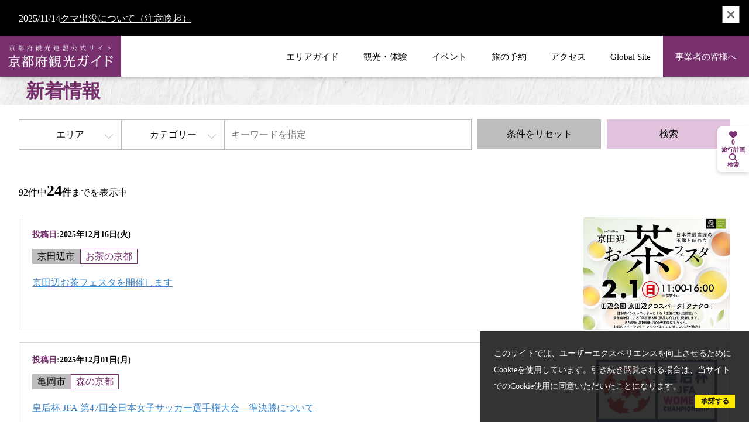

--- FILE ---
content_type: text/html; charset=utf-8
request_url: https://www.kyoto-kankou.or.jp/news/?id=1908
body_size: 16448
content:
<!DOCTYPE html>
<html lang="en" style="--header-height: 108px;">
<head prefix="og: https://ogp.me/ns#">
  <meta charset="utf-8">
<title>ニュース一覧 | 京都府観光連盟公式サイト</title>
<meta name="description" content="ニュースに関するページです">
<link rel="canonical" href="https://www.kyoto-kankou.or.jp/news">
<link rel="alternate" href="https://www.kyoto-kankou.or.jp/news" hreflang="ja">
<link rel="alternate" href="https://www.kyoto-kankou.or.jp/news" hreflang="x-default">
<meta property="og:description" content="ニュースに関するページです">
<meta property="og:image" content="https://www.kyoto-kankou.or.jp/assets/general/kyoto-ogp-2cd18882ef4f187c7eb5c970685cbdc6a59839e7f221ef614e37cc44b191e543.webp">
<meta property="og:title" content="ニュース一覧 | 京都府観光連盟公式サイト">
<meta property="og:type" content="article">
<meta property="og:twitter:card" content="summary_large_image">
<meta property="og:url" content="https://www.kyoto-kankou.or.jp/news?id=1908">
  <meta name="viewport" content="width=device-width, initial-scale=1, shrink-to-fit=no" />
  <!-- Google Tag Manager -->
  <script>(function(w,d,s,l,i){w[l]=w[l]||[];w[l].push({'gtm.start':
  new Date().getTime(),event:'gtm.js'});var f=d.getElementsByTagName(s)[0],
  j=d.createElement(s),dl=l!='dataLayer'?'&l='+l:'';j.async=true;j.src=
  'https://www.googletagmanager.com/gtm.js?id='+i+dl;f.parentNode.insertBefore(j,f);
  })(window,document,'script','dataLayer','GTM-5X4QQCBN');</script>
  <!-- End Google Tag Manager -->
  <link rel="preconnect" href="https://fonts.googleapis.com">
  <link rel="preconnect" href="https://fonts.gstatic.com" crossorigin>
  <link href="https://fonts.googleapis.com/css2?family=Noto+Serif:wght@400;500;700&display=swap" rel="stylesheet">
  <link rel="stylesheet" href="https://www.kyoto-kankou.or.jp/assets/application-e2cde47fea8f90bf4782cddb05e1839f99ba84458b46a022533150bef5b20d20.css" media="all" />
  <link rel="stylesheet" href="https://www.kyoto-kankou.or.jp/packs/css/application-1b4d5313.css" media="all" />
  <link rel="icon" type="image/x-icon" href="https://www.kyoto-kankou.or.jp/assets/general/kyoto-favicon-6dc4f5ea1cd258b685a91cafb254fbee43bc987d2027e1715261b271e3ab4d77.ico">
  <link rel="apple-touch-icon" href="https://www.kyoto-kankou.or.jp/assets/general/kyoto-apple-touch-e23ffb58335eb6de0a47cd75466a9626da6087ab8ed3d47202c49c8c9f860e58.png">
  <meta name="csrf-param" content="authenticity_token" />
<meta name="csrf-token" content="_hwoKj5lFF2NThprc_GodVK9DE-c_s02UGP1M7Hn4jGgSNb5KmxOAVx9OcrFpyK_2X6MMh2x63oYBfIStdl3Cg" />
</head>
<body class="">
  <!-- Google Tag Manager (noscript) -->
  <noscript><iframe src="https://www.googletagmanager.com/ns.html?id=GTM-5X4QQCBN"
  height="0" width="0" style="display:none;visibility:hidden"></iframe></noscript>
  <!-- End Google Tag Manager (noscript) -->

  <header class="header header--noTopMenus">
    <ul class="emergency emergency--displayNone">
      <button type="button" class="u-closeButton emergency__closeButton">
        <svg xmlns="http://www.w3.org/2000/svg" class="icons u-closeButton__icon" viewBox="0 0 384 512">
  <path fill="currentColor" d="M342.6 150.6c12.5-12.5 12.5-32.8 0-45.3s-32.8-12.5-45.3 0L192 210.7 86.6 105.4c-12.5-12.5-32.8-12.5-45.3 0s-12.5 32.8 0 45.3L146.7 256 41.4 361.4c-12.5 12.5-12.5 32.8 0 45.3s32.8 12.5 45.3 0L192 301.3 297.4 406.6c12.5 12.5 32.8 12.5 45.3 0s12.5-32.8 0-45.3L237.3 256 342.6 150.6z"/>
</svg>
      </button>
      <li class="emergency__contents">
  <span class="emergency__date">2025/11/14</span>

  <div>
    <a target="_self" class="emergency__link" href="https://www.kyoto-kankou.or.jp/news/148">クマ出没について（注意喚起）</a>
  </div>
</li>

    </ul>
  <div class="header__spMenu">
    <div class="header__spMenuInner">

          <section class="header__spMenuSection">
            <h2 class="header__spMenuTitle">
              おすすめ特集
            </h2>
            <ul class="header__spMenuContentsLists">
                <li>
                  <a class="header__spMenuContentsLink" target="_blank" href="https://kurashitabi.kyoto/">食らし旅</a>
                </li>
                <li>
                  <a class="header__spMenuContentsLink" target="_blank" href="https://kyoto-gastronomy.com/">京都ガストロノミーツーリズム</a>
                </li>
                <li>
                  <a class="header__spMenuContentsLink" target="_self" href="asa-yoru_2025">「京都　朝・夜観光」推進事業</a>
                </li>
                <li>
                  <a class="header__spMenuContentsLink" target="_self" href="https://www.kyoto-kankou.or.jp/news/10">もうひとつの京都 教育旅行プログラム</a>
                </li>
                <li>
                  <a class="header__spMenuContentsLink" target="_blank" href="https://www.kyoto-kankou.or.jp/culture_story/">京都「文化」観光</a>
                </li>
                <li>
                  <a class="header__spMenuContentsLink" target="_self" href="https://kyoto-kankou-academy.jp/">京都観光アカデミー</a>
                </li>
                <li>
                  <a class="header__spMenuContentsLink" target="_self" href="https://www.kyoto-kankou.or.jp/kawanokyoto">川の京都</a>
                </li>
                <li>
                  <a class="header__spMenuContentsLink" target="_self" href="https://www.kyoto-kankou.or.jp/movie">動画ライブラリー</a>
                </li>
                <li>
                  <a class="header__spMenuContentsLink" target="_self" href="https://www.kyoto-kankou.or.jp/pamphlet">パンフレットダウンロード</a>
                </li>
            </ul>
          </section>

        <section class="header__spMenuSection">
          <h2 class="header__spMenuTitle">
            エリアガイド
          </h2>
          <ul class="header__spMenuContentsLists">
              <li>
                <a class="header__spMenuContentsLink" href="/areas/sea">
                  海の京都
</a>              </li>
              <li>
                <a class="header__spMenuContentsLink" href="/areas/forest">
                  森の京都
</a>              </li>
              <li>
                <a class="header__spMenuContentsLink" href="/areas/tea">
                  お茶の京都
</a>              </li>
              <li>
                <a class="header__spMenuContentsLink" href="/areas/bamboo">
                  竹の里・乙訓
</a>              </li>
              <li>
                <a class="header__spMenuContentsLink" href="/areas/kyoto">
                  京都市
</a>              </li>
          </ul>
        </section>
        <section class="header__spMenuSection">
          <h2 class="header__spMenuTitle">
            旅行計画サポート
          </h2>
          <ul class="header__spMenuContentsLists">
              <li>
                <a class="header__spMenuContentsLink" href="/info_search">観光・体験</a>
              </li>
              <li>
                <a class="header__spMenuContentsLink" href="/event">イベント</a>
              </li>
              <li>
                <a class="header__spMenuContentsLink" href="/booking">旅の予約</a>
              </li>
              <li>
                <a class="header__spMenuContentsLink" href="/news">ニュース</a>
              </li>
              <li>
                <a class="header__spMenuContentsLink" href="/movie">動画ライブラリー</a>
              </li>
          </ul>
        </section>
        <section class="header__spMenuSection">
          <h2 class="header__spMenuTitle">
            サイト情報
          </h2>
          <ul class="header__spMenuContentsLists">
              <li>
                <a class="header__spMenuContentsLink" href="/sitemap">サイトマップ</a>
              </li>
              <li>
                <a class="header__spMenuContentsLink" href="/privacypolicy/sitepolicy">サイトポリシー</a>
              </li>
              <li>
                <a class="header__spMenuContentsLink" href="/privacypolicy">プライバシーポリシー</a>
              </li>
              <li>
                <a class="header__spMenuContentsLink" href="/inquiry">お問合せ</a>
              </li>
          </ul>
        </section>
        <section class="header__spMenuSection">
          <h2 class="header__spMenuTitle">
            Global Site
          </h2>
          <ul class="header__spMenuContentsLists">
              <li>
                <a class="header__spMenuContentsLink" target="_blank" rel="noopener noreferrer" href="https://www.kyototourism.org/en/">English</a>
              </li>
              <li>
                <a class="header__spMenuContentsLink" target="_blank" rel="noopener noreferrer" href="https://www.kyototourism.org/zh-hans/">简体中文</a>
              </li>
              <li>
                <a class="header__spMenuContentsLink" target="_blank" rel="noopener noreferrer" href="https://www.kyototourism.org/zh-hant/">繁體中文</a>
              </li>
              <li>
                <a class="header__spMenuContentsLink" target="_blank" rel="noopener noreferrer" href="https://www.kyototourism.org/ko/">한국어</a>
              </li>
          </ul>
        </section>
        <section class="header__spMenuSection">
          <div class="header__spMenuButtonArea">
            <a class="u-mainButton u-mainButton--lavender" href="/hq">事業者の皆様へ</a>
          </div>
        </section>
    </div>
  </div>
  <div class="header__inner">
    <div class="header__navArea">
      <div class="header__logoArea">
        <a class="header__logo" href="/">
          <img alt="京都府観光連盟公式サイト 京都府観光ガイド" width="196" height="41" src="https://www.kyoto-kankou.or.jp/assets/general/cmn-logo-65d331af75d7fc65796e5963720d8ed652a8ed3b570e292c63aa13aedca1b403.svg" />
</a>      </div>

      <div class="header__openButtonContainer">
        <div class="header__openButton">
          <span class="header__openButtonLine"></span>
          <span class="header__openButtonLine"></span>
          <span class="header__openButtonLine"></span>
        </div>
      </div>

      <nav class="header__nav">
        <ul class="header__navLists">
              <li class="header__navList">
                <span class="header__navLink">
                  エリアガイド
                </span>
                <ul class="header__dropDownLists">
                    <li class="header__dropDownList">
                      <a class="header__dropDownLink" href="/areas/sea">
                        <svg xmlns="http://www.w3.org/2000/svg" xmlns:xlink="http://www.w3.org/1999/xlink" class="header__subNavLinkIcon" width="1em" height="1em" viewBox="0 0 9 9">
  <image width="1em" height="1em" xlink:href="[data-uri]"/>
</svg>

                        海の京都
</a>                    </li>
                    <li class="header__dropDownList">
                      <a class="header__dropDownLink" href="/areas/forest">
                        <svg xmlns="http://www.w3.org/2000/svg" xmlns:xlink="http://www.w3.org/1999/xlink" class="header__subNavLinkIcon" width="1em" height="1em" viewBox="0 0 9 9">
  <image width="1em" height="1em" xlink:href="[data-uri]"/>
</svg>

                        森の京都
</a>                    </li>
                    <li class="header__dropDownList">
                      <a class="header__dropDownLink" href="/areas/tea">
                        <svg xmlns="http://www.w3.org/2000/svg" xmlns:xlink="http://www.w3.org/1999/xlink" class="header__subNavLinkIcon" width="1em" height="1em" viewBox="0 0 9 9">
  <image width="1em" height="1em" xlink:href="[data-uri]"/>
</svg>

                        お茶の京都
</a>                    </li>
                    <li class="header__dropDownList">
                      <a class="header__dropDownLink" href="/areas/bamboo">
                        <svg xmlns="http://www.w3.org/2000/svg" xmlns:xlink="http://www.w3.org/1999/xlink" class="header__subNavLinkIcon" width="1em" height="1em" viewBox="0 0 9 9">
  <image width="1em" height="1em" xlink:href="[data-uri]"/>
</svg>

                        竹の里・乙訓
</a>                    </li>
                    <li class="header__dropDownList">
                      <a class="header__dropDownLink" href="/areas/kyoto">
                        <svg xmlns="http://www.w3.org/2000/svg" xmlns:xlink="http://www.w3.org/1999/xlink" class="header__subNavLinkIcon" width="1em" height="1em" viewBox="0 0 9 9">
  <image width="1em" height="1em" xlink:href="[data-uri]"/>
</svg>

                        京都市
</a>                    </li>
                </ul>
              </li>
            <li class="header__navList">
              <a class="header__navLink " href="/info_search">
                観光・体験
</a>            </li>
            <li class="header__navList">
              <a class="header__navLink " href="/event">
                イベント
</a>            </li>
            <li class="header__navList">
              <a class="header__navLink " href="/booking">
                旅の予約
</a>            </li>
            <li class="header__navList">
              <a class="header__navLink " href="/access">
                アクセス
</a>            </li>
              <li class="header__navList">
                <span class="header__navLink">
                  Global Site
                </span>
                <ul class="header__dropDownLists">
                    <li class="header__dropDownList">
                      <a class="header__dropDownLink" target="_blank" rel="noopener noreferrer" href="https://www.kyototourism.org/en/">
                        <svg xmlns="http://www.w3.org/2000/svg" xmlns:xlink="http://www.w3.org/1999/xlink" class="header__subNavLinkIcon" width="1em" height="1em" viewBox="0 0 9 9">
  <image width="1em" height="1em" xlink:href="[data-uri]"/>
</svg>

                        English
</a>                    </li>
                    <li class="header__dropDownList">
                      <a class="header__dropDownLink" target="_blank" rel="noopener noreferrer" href="https://www.kyototourism.org/zh-hans/">
                        <svg xmlns="http://www.w3.org/2000/svg" xmlns:xlink="http://www.w3.org/1999/xlink" class="header__subNavLinkIcon" width="1em" height="1em" viewBox="0 0 9 9">
  <image width="1em" height="1em" xlink:href="[data-uri]"/>
</svg>

                        简体中文
</a>                    </li>
                    <li class="header__dropDownList">
                      <a class="header__dropDownLink" target="_blank" rel="noopener noreferrer" href="https://www.kyototourism.org/zh-hant/">
                        <svg xmlns="http://www.w3.org/2000/svg" xmlns:xlink="http://www.w3.org/1999/xlink" class="header__subNavLinkIcon" width="1em" height="1em" viewBox="0 0 9 9">
  <image width="1em" height="1em" xlink:href="[data-uri]"/>
</svg>

                        繁體中文
</a>                    </li>
                    <li class="header__dropDownList">
                      <a class="header__dropDownLink" target="_blank" rel="noopener noreferrer" href="https://www.kyototourism.org/ko/">
                        <svg xmlns="http://www.w3.org/2000/svg" xmlns:xlink="http://www.w3.org/1999/xlink" class="header__subNavLinkIcon" width="1em" height="1em" viewBox="0 0 9 9">
  <image width="1em" height="1em" xlink:href="[data-uri]"/>
</svg>

                        한국어
</a>                    </li>
                </ul>
              </li>
            <li class="header__navList">
              <a class="header__navLink header__navLink--biz" href="/hq">
                事業者の皆様へ
</a>            </li>
        </ul>
      </nav>
    </div>

  </div>
</header>


  <script type="application/ld+json">
    {"@context":"https://schema.org","@type":"BreadcrumbList","itemListElement":[{"@type":"ListItem","position":1,"name":"トップ","item":"https://www.kyoto-kankou.or.jp/"},{"@type":"ListItem","position":2,"name":"新着情報","item":"https://www.kyoto-kankou.or.jp/news?id=1908"}]}
  </script>

  <main class="u-globalMain u-globalMain--noTopMenus">
    

<h1 class="u-contentTitle ">
  <div class="u-contentTitle__inner">
    新着情報
  </div>
</h1>


<div class="newsLayout">
  <!-- 検索条件 -->
  <div>
    <form class="article_search" id="article_search" action="/news" accept-charset="UTF-8" method="get">
  <div data-role="search-form" class="searchForm">
    <div class="u-inner searchForm__inner">
      <div class="searchForm__categoryArea">
        <!-- エリア -->
        <div class="searchForm__category">
          <button type="button" data-role="search-form-category-button-area" class="u-searchFormCategoryButton searchForm__categoryButton">エリア</button>
        </div>
        <!-- カテゴリー -->
        <div class="searchForm__category">
          <button type="button" data-role="search-form-category-button-category" class="u-searchFormCategoryButton searchForm__categoryButton">カテゴリー</button>
        </div>
      </div>
      <div class="searchForm__categoryPopUp">
        <div class="searchForm__categoryPopUpInner">
          <div class="searchForm__categoryPopUpScrollArea">
            
<!-- エリア -->
<div data-role="search-form-popup-area" class="searchForm__categoryContents">
  <div class="searchForm__areaMap">
    <div>
      <div class="searchForm__areaMapImageContainer">
        <div class="searchForm__areaMapImages">
          <img class="searchForm__areaMapImage" id="sea" usemap="#kyoto_pref_map_Map" width="400" height="320" alt="" src="https://www.kyoto-kankou.or.jp/assets/search_form/sea-545bdc0c1c9b0a3ed1c8df7efc223c1a93193969340f07bd4da4562405a64685.webp" />
          <img class="searchForm__areaMapImage" id="bamboo" usemap="#kyoto_pref_map_Map" width="400" height="320" alt="" src="https://www.kyoto-kankou.or.jp/assets/search_form/bamboo-1752b395976a92314cad51df71a008c018e4692c14acc08a7c01eb77ee2cd4b6.webp" />
          <img id="tea" class="searchForm__areaMapImage" usemap="#kyoto_pref_map_Map" width="400" height="320" alt="" src="https://www.kyoto-kankou.or.jp/assets/search_form/tea-f7da59db84e837593e510835856f7163eaa8d25ff634eae34cbe206df40c0a0f.webp" />
          <img id="forest" class="searchForm__areaMapImage" usemap="#kyoto_pref_map_Map" width="400" height="320" alt="" src="https://www.kyoto-kankou.or.jp/assets/search_form/forest-a840c63dcad8fd2118a78ef97ead92e9baa184616222d2de3ba695c53df81b6c.webp" />
          <img id="kyoto" class="searchForm__areaMapImage" usemap="#kyoto_pref_map_Map" width="400" height="320" alt="" src="https://www.kyoto-kankou.or.jp/assets/search_form/kyoto-f3dae918de768d263f5ff8c209d3fce6f8f03926b371ff20759d53863f94a399.webp" />
          <img class="searchForm__areaMapBaseImage" width="400" height="320" alt="" usemap="#kyoto_pref_map_Map" src="https://www.kyoto-kankou.or.jp/assets/search_form/kyoto-pref-map-d6d433b37cebcc8df005f2c7f475d2a9d83e9d6292dd9721b8d0908f55f25323.webp" />
        </div>
        <map name="kyoto_pref_map_Map">
          <area shape="poly" alt="" data-area-id="bamboo" coords="200,291, 129,291, 120,288, 116,278, 116,278, 120,269, 129,265, 200,265, 209,269, 213,278, 213,278, 209,288, 200,291" href="">
          <area shape="poly" alt="" data-area-id="tea" coords="374,263, 314,263, 305,260, 301,250, 301,250, 305,241, 314,237, 374,237, 383,241, 387,250, 387,250, 383,260, 374,263" href="">
          <area shape="poly" alt="" data-area-id="bamboo" coords="200,291, 129,291, 120,288, 116,278, 116,278, 120,269, 129,265, 200,265, 209,269, 213,278, 213,278, 209,288, 200,291" href="">
          <area shape="poly" alt="" data-area-id="kyoto" coords="341,197, 296,197, 287,193, 283,184, 283,184, 287,175, 296,171, 341,171, 350,175, 354,184, 354,184, 350,193, 341,197" href="">
          <area shape="poly" alt="" data-area-id="forest" coords="122,236, 77,236, 68,232, 64,223, 64,223, 68,214, 77,210, 122,210, 131,214, 135,223, 135,223, 131,232, 122,236" href="">
          <area shape="poly" alt="" data-area-id="sea" coords="214,42, 169,42, 160,38, 157,29, 157,29, 160,20, 169,16, 214,16, 223,20, 227,29, 227,29, 223,38, 214,42" href="">
        </map>
      </div>
    </div>
    <div>
      <ul class="searchForm__areaToggleButtonLists">
          <li class="searchForm__areaToggleButtonList">
            <div>
              <span class="searchForm__areaToggleButton searchForm__areaToggleButton--sea" data-area="sea">海の京都</span>
            </div>
            <div class="searchForm__areaDescription">
              海の京都は京都府の北部に位置し、日本海に面する丹後半島から、日本三景・天橋立、レトロな魅力の舞鶴、情漂う伊根の舟屋の里、美しい海岸風景が続く京丹後など、多彩な表情をもちます。
            </div>
          </li>
          <li class="searchForm__areaToggleButtonList">
            <div>
              <span class="searchForm__areaToggleButton searchForm__areaToggleButton--forest" data-area="forest">森の京都</span>
            </div>
            <div class="searchForm__areaDescription">
              森の京都は京都府の中部に位置し、日本の原風景が残る美山かやぶきの里や鮎、丹波栗、北山杉などの森の恵みが溢れます。
            </div>
          </li>
          <li class="searchForm__areaToggleButtonList">
            <div>
              <span class="searchForm__areaToggleButton searchForm__areaToggleButton--tea" data-area="tea">お茶の京都</span>
            </div>
            <div class="searchForm__areaDescription">
              お茶の京都は京都府の南部に位置し、数多くの国宝にふれられるエリアと磨かれた茶文化や茶畑の青々とした新緑の景色が今も息づく800 年の歴史を誇る宇治・日本茶のふるさとです。
            </div>
          </li>
          <li class="searchForm__areaToggleButtonList">
            <div>
              <span class="searchForm__areaToggleButton searchForm__areaToggleButton--bamboo" data-area="bamboo">竹の里・乙訓</span>
            </div>
            <div class="searchForm__areaDescription">
              竹の里・乙訓は京都府の南西に位置し、歴史とロマンと静寂な雰囲気に心洗われる美しい竹林や紅葉に身をおくことができます。
            </div>
          </li>
          <li class="searchForm__areaToggleButtonList">
            <div>
              <span class="searchForm__areaToggleButton searchForm__areaToggleButton--kyoto" data-area="kyoto">京都市</span>
            </div>
            <div class="searchForm__areaDescription">
              東山、北山、西山と呼ばれるなだらかな山々に三方を囲まれ、東に鴨川、西に桂川、南に宇治川が流れ、四季折々の景観を見せてくれる京都市。千年の歴史と伝統、先進性と文化を体感したいエリアです。
            </div>
          </li>
      </ul>
    </div>
    <ul class="searchForm__areaCheckArea">
        <li class="searchForm__areaCheckAreaList">
          <label class="searchForm__parentCategoryLabel searchForm__areaCheckboxLabel searchForm__areaCheckboxLabel--sea">
            <input class="searchForm__areaMapCheckbox searchForm__areaMapCheckbox--parent" data-area-id="sea" data-parent-index="0" type="checkbox" value="true" name="parent_area_id[1]" id="parent_area_id_1" />
            海の京都
          </label>
          <ul data-child-for="0" class="searchForm__childCategoryArea">
            <input type="hidden" name="q[areas_id_in][]" value="" autocomplete="off" />
              <li>
                <label class="searchForm__childCategoryLabel" for="area_1_1">
                  <input class="childCheckBox searchForm__areaMapCheckbox" data-area-id="sea" id="area_1_1" type="checkbox" value="1" name="q[areas_id_in][]" />舞鶴市
</label>              </li>

              <li>
                <label class="searchForm__childCategoryLabel" for="area_1_2">
                  <input class="childCheckBox searchForm__areaMapCheckbox" data-area-id="sea" id="area_1_2" type="checkbox" value="2" name="q[areas_id_in][]" />宮津市
</label>              </li>

              <li>
                <label class="searchForm__childCategoryLabel" for="area_1_3">
                  <input class="childCheckBox searchForm__areaMapCheckbox" data-area-id="sea" id="area_1_3" type="checkbox" value="3" name="q[areas_id_in][]" />京丹後市
</label>              </li>

              <li>
                <label class="searchForm__childCategoryLabel" for="area_1_4">
                  <input class="childCheckBox searchForm__areaMapCheckbox" data-area-id="sea" id="area_1_4" type="checkbox" value="4" name="q[areas_id_in][]" />伊根町
</label>              </li>

              <li>
                <label class="searchForm__childCategoryLabel" for="area_1_5">
                  <input class="childCheckBox searchForm__areaMapCheckbox" data-area-id="sea" id="area_1_5" type="checkbox" value="5" name="q[areas_id_in][]" />与謝野町
</label>              </li>

              <li>
                <label class="searchForm__childCategoryLabel" for="area_1_6">
                  <input class="childCheckBox searchForm__areaMapCheckbox" data-area-id="sea" id="area_1_6" type="checkbox" value="6" name="q[areas_id_in][]" />福知山市
</label>              </li>

              <li>
                <label class="searchForm__childCategoryLabel" for="area_1_7">
                  <input class="childCheckBox searchForm__areaMapCheckbox" data-area-id="sea" id="area_1_7" type="checkbox" value="7" name="q[areas_id_in][]" />綾部市
</label>              </li>
          </ul>
        </li>
        <li class="searchForm__areaCheckAreaList">
          <label class="searchForm__parentCategoryLabel searchForm__areaCheckboxLabel searchForm__areaCheckboxLabel--forest">
            <input class="searchForm__areaMapCheckbox searchForm__areaMapCheckbox--parent" data-area-id="forest" data-parent-index="1" type="checkbox" value="true" name="parent_area_id[2]" id="parent_area_id_2" />
            森の京都
          </label>
          <ul data-child-for="1" class="searchForm__childCategoryArea">
            <input type="hidden" name="q[areas_id_in][]" value="" autocomplete="off" />
              <li>
                <label class="searchForm__childCategoryLabel" for="area_2_6">
                  <input class="childCheckBox searchForm__areaMapCheckbox" data-area-id="forest" id="area_2_6" type="checkbox" value="6" name="q[areas_id_in][]" />福知山市
</label>              </li>

              <li>
                <label class="searchForm__childCategoryLabel" for="area_2_7">
                  <input class="childCheckBox searchForm__areaMapCheckbox" data-area-id="forest" id="area_2_7" type="checkbox" value="7" name="q[areas_id_in][]" />綾部市
</label>              </li>

              <li>
                <label class="searchForm__childCategoryLabel" for="area_2_8">
                  <input class="childCheckBox searchForm__areaMapCheckbox" data-area-id="forest" id="area_2_8" type="checkbox" value="8" name="q[areas_id_in][]" />京丹波町
</label>              </li>

              <li>
                <label class="searchForm__childCategoryLabel" for="area_2_9">
                  <input class="childCheckBox searchForm__areaMapCheckbox" data-area-id="forest" id="area_2_9" type="checkbox" value="9" name="q[areas_id_in][]" />南丹市
</label>              </li>

              <li>
                <label class="searchForm__childCategoryLabel" for="area_2_10">
                  <input class="childCheckBox searchForm__areaMapCheckbox" data-area-id="forest" id="area_2_10" type="checkbox" value="10" name="q[areas_id_in][]" />亀岡市
</label>              </li>
          </ul>
        </li>
        <li class="searchForm__areaCheckAreaList">
          <label class="searchForm__parentCategoryLabel searchForm__areaCheckboxLabel searchForm__areaCheckboxLabel--tea">
            <input class="searchForm__areaMapCheckbox searchForm__areaMapCheckbox--parent" data-area-id="tea" data-parent-index="2" type="checkbox" value="true" name="parent_area_id[3]" id="parent_area_id_3" />
            お茶の京都
          </label>
          <ul data-child-for="2" class="searchForm__childCategoryArea">
            <input type="hidden" name="q[areas_id_in][]" value="" autocomplete="off" />
              <li>
                <label class="searchForm__childCategoryLabel" for="area_3_11">
                  <input class="childCheckBox searchForm__areaMapCheckbox" data-area-id="tea" id="area_3_11" type="checkbox" value="11" name="q[areas_id_in][]" />宇治市
</label>              </li>

              <li>
                <label class="searchForm__childCategoryLabel" for="area_3_12">
                  <input class="childCheckBox searchForm__areaMapCheckbox" data-area-id="tea" id="area_3_12" type="checkbox" value="12" name="q[areas_id_in][]" />城陽市
</label>              </li>

              <li>
                <label class="searchForm__childCategoryLabel" for="area_3_13">
                  <input class="childCheckBox searchForm__areaMapCheckbox" data-area-id="tea" id="area_3_13" type="checkbox" value="13" name="q[areas_id_in][]" />八幡市
</label>              </li>

              <li>
                <label class="searchForm__childCategoryLabel" for="area_3_14">
                  <input class="childCheckBox searchForm__areaMapCheckbox" data-area-id="tea" id="area_3_14" type="checkbox" value="14" name="q[areas_id_in][]" />京田辺市
</label>              </li>

              <li>
                <label class="searchForm__childCategoryLabel" for="area_3_15">
                  <input class="childCheckBox searchForm__areaMapCheckbox" data-area-id="tea" id="area_3_15" type="checkbox" value="15" name="q[areas_id_in][]" />木津川市
</label>              </li>

              <li>
                <label class="searchForm__childCategoryLabel" for="area_3_16">
                  <input class="childCheckBox searchForm__areaMapCheckbox" data-area-id="tea" id="area_3_16" type="checkbox" value="16" name="q[areas_id_in][]" />久御山町
</label>              </li>

              <li>
                <label class="searchForm__childCategoryLabel" for="area_3_17">
                  <input class="childCheckBox searchForm__areaMapCheckbox" data-area-id="tea" id="area_3_17" type="checkbox" value="17" name="q[areas_id_in][]" />井手町
</label>              </li>

              <li>
                <label class="searchForm__childCategoryLabel" for="area_3_18">
                  <input class="childCheckBox searchForm__areaMapCheckbox" data-area-id="tea" id="area_3_18" type="checkbox" value="18" name="q[areas_id_in][]" />宇治田原町
</label>              </li>

              <li>
                <label class="searchForm__childCategoryLabel" for="area_3_19">
                  <input class="childCheckBox searchForm__areaMapCheckbox" data-area-id="tea" id="area_3_19" type="checkbox" value="19" name="q[areas_id_in][]" />笠置町
</label>              </li>

              <li>
                <label class="searchForm__childCategoryLabel" for="area_3_20">
                  <input class="childCheckBox searchForm__areaMapCheckbox" data-area-id="tea" id="area_3_20" type="checkbox" value="20" name="q[areas_id_in][]" />和束町
</label>              </li>

              <li>
                <label class="searchForm__childCategoryLabel" for="area_3_21">
                  <input class="childCheckBox searchForm__areaMapCheckbox" data-area-id="tea" id="area_3_21" type="checkbox" value="21" name="q[areas_id_in][]" />精華町
</label>              </li>

              <li>
                <label class="searchForm__childCategoryLabel" for="area_3_22">
                  <input class="childCheckBox searchForm__areaMapCheckbox" data-area-id="tea" id="area_3_22" type="checkbox" value="22" name="q[areas_id_in][]" />南山城村
</label>              </li>
          </ul>
        </li>
        <li class="searchForm__areaCheckAreaList">
          <label class="searchForm__parentCategoryLabel searchForm__areaCheckboxLabel searchForm__areaCheckboxLabel--bamboo">
            <input class="searchForm__areaMapCheckbox searchForm__areaMapCheckbox--parent" data-area-id="bamboo" data-parent-index="3" type="checkbox" value="true" name="parent_area_id[4]" id="parent_area_id_4" />
            竹の里・乙訓
          </label>
          <ul data-child-for="3" class="searchForm__childCategoryArea">
            <input type="hidden" name="q[areas_id_in][]" value="" autocomplete="off" />
              <li>
                <label class="searchForm__childCategoryLabel" for="area_4_23">
                  <input class="childCheckBox searchForm__areaMapCheckbox" data-area-id="bamboo" id="area_4_23" type="checkbox" value="23" name="q[areas_id_in][]" />向日市
</label>              </li>

              <li>
                <label class="searchForm__childCategoryLabel" for="area_4_24">
                  <input class="childCheckBox searchForm__areaMapCheckbox" data-area-id="bamboo" id="area_4_24" type="checkbox" value="24" name="q[areas_id_in][]" />長岡京市
</label>              </li>

              <li>
                <label class="searchForm__childCategoryLabel" for="area_4_25">
                  <input class="childCheckBox searchForm__areaMapCheckbox" data-area-id="bamboo" id="area_4_25" type="checkbox" value="25" name="q[areas_id_in][]" />大山崎町
</label>              </li>
          </ul>
        </li>
        <li class="searchForm__areaCheckAreaList">
          <label class="searchForm__parentCategoryLabel searchForm__areaCheckboxLabel searchForm__areaCheckboxLabel--kyoto">
            <input class="searchForm__areaMapCheckbox searchForm__areaMapCheckbox--parent" data-area-id="kyoto" data-parent-index="4" type="checkbox" value="true" name="parent_area_id[5]" id="parent_area_id_5" />
            京都市
          </label>
          <ul data-child-for="4" class="searchForm__childCategoryArea">
            <input type="hidden" name="q[areas_id_in][]" value="" autocomplete="off" />
              <li>
                <label class="searchForm__childCategoryLabel" for="area_5_27">
                  <input class="childCheckBox searchForm__areaMapCheckbox" data-area-id="kyoto" id="area_5_27" type="checkbox" value="27" name="q[areas_id_in][]" />京都市
</label>              </li>

              <li>
                <label class="searchForm__childCategoryLabel" for="area_5_28">
                  <input class="childCheckBox searchForm__areaMapCheckbox" data-area-id="kyoto" id="area_5_28" type="checkbox" value="28" name="q[areas_id_in][]" />北区
</label>              </li>

              <li>
                <label class="searchForm__childCategoryLabel" for="area_5_29">
                  <input class="childCheckBox searchForm__areaMapCheckbox" data-area-id="kyoto" id="area_5_29" type="checkbox" value="29" name="q[areas_id_in][]" />上京区
</label>              </li>

              <li>
                <label class="searchForm__childCategoryLabel" for="area_5_30">
                  <input class="childCheckBox searchForm__areaMapCheckbox" data-area-id="kyoto" id="area_5_30" type="checkbox" value="30" name="q[areas_id_in][]" />左京区
</label>              </li>

              <li>
                <label class="searchForm__childCategoryLabel" for="area_5_31">
                  <input class="childCheckBox searchForm__areaMapCheckbox" data-area-id="kyoto" id="area_5_31" type="checkbox" value="31" name="q[areas_id_in][]" />中京区
</label>              </li>

              <li>
                <label class="searchForm__childCategoryLabel" for="area_5_32">
                  <input class="childCheckBox searchForm__areaMapCheckbox" data-area-id="kyoto" id="area_5_32" type="checkbox" value="32" name="q[areas_id_in][]" />東山区
</label>              </li>

              <li>
                <label class="searchForm__childCategoryLabel" for="area_5_33">
                  <input class="childCheckBox searchForm__areaMapCheckbox" data-area-id="kyoto" id="area_5_33" type="checkbox" value="33" name="q[areas_id_in][]" />山科区
</label>              </li>

              <li>
                <label class="searchForm__childCategoryLabel" for="area_5_34">
                  <input class="childCheckBox searchForm__areaMapCheckbox" data-area-id="kyoto" id="area_5_34" type="checkbox" value="34" name="q[areas_id_in][]" />下京区
</label>              </li>

              <li>
                <label class="searchForm__childCategoryLabel" for="area_5_35">
                  <input class="childCheckBox searchForm__areaMapCheckbox" data-area-id="kyoto" id="area_5_35" type="checkbox" value="35" name="q[areas_id_in][]" />南区
</label>              </li>

              <li>
                <label class="searchForm__childCategoryLabel" for="area_5_36">
                  <input class="childCheckBox searchForm__areaMapCheckbox" data-area-id="kyoto" id="area_5_36" type="checkbox" value="36" name="q[areas_id_in][]" />右京区
</label>              </li>

              <li>
                <label class="searchForm__childCategoryLabel" for="area_5_37">
                  <input class="childCheckBox searchForm__areaMapCheckbox" data-area-id="kyoto" id="area_5_37" type="checkbox" value="37" name="q[areas_id_in][]" />西京区
</label>              </li>

              <li>
                <label class="searchForm__childCategoryLabel" for="area_5_38">
                  <input class="childCheckBox searchForm__areaMapCheckbox" data-area-id="kyoto" id="area_5_38" type="checkbox" value="38" name="q[areas_id_in][]" />伏見区
</label>              </li>
          </ul>
        </li>
    </ul>
  </div>
</div>

            <div data-role="search-form-popup-category" class="searchForm__categoryContents">
              <div class="searchForm__categoryCheckboxArea">
                
                <input type="hidden" name="q[tags_id_in][]" value="" autocomplete="off" />
                  <div>
                    <label class="searchForm__parentCategoryLabel" for="q_tags_id_in_106"><input class="" type="checkbox" value="106" name="q[tags_id_in][]" id="q_tags_id_in_106" />海の京都</label>
                  </div>

                  <div>
                    <label class="searchForm__parentCategoryLabel" for="q_tags_id_in_107"><input class="" type="checkbox" value="107" name="q[tags_id_in][]" id="q_tags_id_in_107" />森の京都</label>
                  </div>

                  <div>
                    <label class="searchForm__parentCategoryLabel" for="q_tags_id_in_108"><input class="" type="checkbox" value="108" name="q[tags_id_in][]" id="q_tags_id_in_108" />お茶の京都</label>
                  </div>

                  <div>
                    <label class="searchForm__parentCategoryLabel" for="q_tags_id_in_109"><input class="" type="checkbox" value="109" name="q[tags_id_in][]" id="q_tags_id_in_109" />竹の里・乙訓</label>
                  </div>

                  <div>
                    <label class="searchForm__parentCategoryLabel" for="q_tags_id_in_110"><input class="" type="checkbox" value="110" name="q[tags_id_in][]" id="q_tags_id_in_110" />注目情報</label>
                  </div>
              </div>
            </div>
          </div>
          <div class="searchForm__categoryPopUpButtonArea">
            <a class="searchForm__categoryPopUpButton" href="/news">条件をリセットする</a>
            <button name="button" type="submit" class="searchForm__categoryPopUpButton searchForm__categoryPopUpButtonArea--search">
              検索
</button>          </div>
          <button type="button" class="u-closeButton searchForm__categoryPopUpCloseButton">
            <svg xmlns="http://www.w3.org/2000/svg" class="icons u-closeButton__icon" viewBox="0 0 384 512">
  <path fill="currentColor" d="M342.6 150.6c12.5-12.5 12.5-32.8 0-45.3s-32.8-12.5-45.3 0L192 210.7 86.6 105.4c-12.5-12.5-32.8-12.5-45.3 0s-12.5 32.8 0 45.3L146.7 256 41.4 361.4c-12.5 12.5-12.5 32.8 0 45.3s32.8 12.5 45.3 0L192 301.3 297.4 406.6c12.5 12.5 32.8 12.5 45.3 0s12.5-32.8 0-45.3L237.3 256 342.6 150.6z"/>
</svg>
          </button>
        </div>
      </div>
      <div class="searchForm__inputArea">
        <!-- キーワード -->
        <div class="searchForm__keyword">
          <div class="searchForm__keywordInput">
            <input placeholder="キーワードを指定" type="search" name="q[title_or_content_cont]" id="q_title_or_content_cont" />
          </div>
        </div>
        <!-- リセットボタン -->
        <div class="searchForm__searchButtonArea">
          <a class="searchForm__resetButton" href="/news">条件をリセット</a>
        </div>
        <!-- 検索ボタン -->
        <div class="searchForm__searchButtonArea">
          <button name="button" type="submit" class="searchForm__searchButton">
            検索
</button>        </div>
      </div>
    </div>
  </div>
</form>
  </div>
  <div class="u-inner newsLayout__inner">
    <div class="newsLayout__head">
      
<div class="u-entriesInfo">
  92件中<span class="u-entriesInfo__active">24</span><span class="u-font-weight-bold">件</span>までを表示中
</div>

    </div>
    <div class="newsLayout__newsArticles">
      <article class="newsArticle">
  <a class="newsArticle__link" href="/news/151">
    <div class="newsArticle__contents">
      <div class="newsArticle__dateArea">
        <span class="newsArticle__dateLabel">投稿日:</span> 2025年12月16日(火)
      </div>
      <div class="newsArticle__tagArea">
          <span class="u-articleTag u-articleTag--area">京田辺市</span>

          <span class="u-articleTag u-articleTag--category">お茶の京都</span>
      </div>
      <div>
        <h1 class="newsArticle__title">京田辺お茶フェスタを開催します</h1>
      </div>
    </div>
      <div class="newsArticle__imageContainer">
        <div class="newsArticle__image">
          <img loading="lazy" width="300" height="180" alt="京田辺お茶フェスタ" class="nil" src="https://www.kyoto-kankou.or.jp/rails/active_storage/representations/proxy/eyJfcmFpbHMiOnsiZGF0YSI6NDIyNzEsInB1ciI6ImJsb2JfaWQifX0=--f012cd56bef2056359c78e4b34d67efa550187c7/eyJfcmFpbHMiOnsiZGF0YSI6eyJmb3JtYXQiOiJ3ZWJwIiwicmVzaXplX3RvX2ZpdCI6WzEyODAsNzIwXX0sInB1ciI6InZhcmlhdGlvbiJ9fQ==--44bf166497c167a8e9d40bb6fcaf927ce1216f3e/%E3%82%B5%E3%83%A0%E3%83%8D%E3%82%A4%E3%83%AB.jpg" />
        </div>
      </div>
</a></article>
<article class="newsArticle">
  <a class="newsArticle__link" href="/news/150">
    <div class="newsArticle__contents">
      <div class="newsArticle__dateArea">
        <span class="newsArticle__dateLabel">投稿日:</span> 2025年12月01日(月)
      </div>
      <div class="newsArticle__tagArea">
          <span class="u-articleTag u-articleTag--area">亀岡市</span>

          <span class="u-articleTag u-articleTag--category">森の京都</span>
      </div>
      <div>
        <h1 class="newsArticle__title">皇后杯 JFA 第47回全日本女子サッカー選手権大会　準決勝について</h1>
      </div>
    </div>
      <div class="newsArticle__imageContainer">
        <div class="newsArticle__image">
          <img loading="lazy" width="300" height="180" alt="皇后杯 JFA 第47回全日本女子サッカー選手権大会　準決勝" class="nil" src="https://www.kyoto-kankou.or.jp/rails/active_storage/representations/proxy/eyJfcmFpbHMiOnsiZGF0YSI6NDE5MzQsInB1ciI6ImJsb2JfaWQifX0=--464e9335b94bdce4655ea9068a33409256c7e51f/eyJfcmFpbHMiOnsiZGF0YSI6eyJmb3JtYXQiOiJ3ZWJwIiwicmVzaXplX3RvX2ZpdCI6WzEyODAsNzIwXX0sInB1ciI6InZhcmlhdGlvbiJ9fQ==--44bf166497c167a8e9d40bb6fcaf927ce1216f3e/68918162-d588-43ba-ab4d-1656d3093d95.jpg" />
        </div>
      </div>
</a></article>
<article class="newsArticle">
  <a class="newsArticle__link" href="/news/149">
    <div class="newsArticle__contents">
      <div class="newsArticle__dateArea">
        <span class="newsArticle__dateLabel">投稿日:</span> 2025年11月14日(金)
      </div>
      <div class="newsArticle__tagArea">
          <span class="u-articleTag u-articleTag--area">京都市</span>

          <span class="u-articleTag u-articleTag--category">海の京都</span>
          <span class="u-articleTag u-articleTag--category">森の京都</span>
          <span class="u-articleTag u-articleTag--category">お茶の京都</span>
          <span class="u-articleTag u-articleTag--category">竹の里・乙訓</span>
      </div>
      <div>
        <h1 class="newsArticle__title">鬼の京都　京都一周サイクルスタンプラリーを開催します！</h1>
      </div>
    </div>
      <div class="newsArticle__imageContainer">
        <div class="newsArticle__image">
          <img loading="lazy" width="300" height="180" alt="鬼の京都　京都一周サイクルスタンプラリー" class="nil" src="https://www.kyoto-kankou.or.jp/rails/active_storage/representations/proxy/eyJfcmFpbHMiOnsiZGF0YSI6NDE0ODMsInB1ciI6ImJsb2JfaWQifX0=--9bebcd804788fa8b4cb086ec4ae95c4f794881b2/eyJfcmFpbHMiOnsiZGF0YSI6eyJmb3JtYXQiOiJ3ZWJwIiwicmVzaXplX3RvX2ZpdCI6WzEyODAsNzIwXX0sInB1ciI6InZhcmlhdGlvbiJ9fQ==--44bf166497c167a8e9d40bb6fcaf927ce1216f3e/%E3%82%B5%E3%83%A0%E3%83%8D%E3%82%A4%E3%83%AB2.jpg" />
        </div>
      </div>
</a></article>
<article class="newsArticle">
  <a class="newsArticle__link" href="/news/148">
    <div class="newsArticle__contents">
      <div class="newsArticle__dateArea">
        <span class="newsArticle__dateLabel">投稿日:</span> 2025年11月14日(金)
      </div>
      <div class="newsArticle__tagArea">

      </div>
      <div>
        <h1 class="newsArticle__title">クマ出没について（注意喚起）</h1>
      </div>
    </div>
</a></article>
<article class="newsArticle">
  <a class="newsArticle__link" href="/news/147">
    <div class="newsArticle__contents">
      <div class="newsArticle__dateArea">
        <span class="newsArticle__dateLabel">投稿日:</span> 2025年11月13日(木)
      </div>
      <div class="newsArticle__tagArea">
          <span class="u-articleTag u-articleTag--area">京都市</span>

      </div>
      <div>
        <h1 class="newsArticle__title">「食の京都」大収穫祭　～京都府農林水産フェスティバル2025を開催～</h1>
      </div>
    </div>
      <div class="newsArticle__imageContainer">
        <div class="newsArticle__image">
          <img loading="lazy" width="300" height="180" alt="京都府農林水産フェスティバル2025" class="nil" src="https://www.kyoto-kankou.or.jp/rails/active_storage/representations/proxy/eyJfcmFpbHMiOnsiZGF0YSI6NDEzODMsInB1ciI6ImJsb2JfaWQifX0=--c1d6dfdea941572e119add9a46e16e96cd60a7d5/eyJfcmFpbHMiOnsiZGF0YSI6eyJmb3JtYXQiOiJ3ZWJwIiwicmVzaXplX3RvX2ZpdCI6WzEyODAsNzIwXX0sInB1ciI6InZhcmlhdGlvbiJ9fQ==--44bf166497c167a8e9d40bb6fcaf927ce1216f3e/1-%E5%85%A8%E4%BD%93.jpg" />
        </div>
      </div>
</a></article>
<article class="newsArticle">
  <a class="newsArticle__link" href="/news/145">
    <div class="newsArticle__contents">
      <div class="newsArticle__dateArea">
        <span class="newsArticle__dateLabel">投稿日:</span> 2025年10月30日(木)
      </div>
      <div class="newsArticle__tagArea">
          <span class="u-articleTag u-articleTag--area">八幡市</span>

          <span class="u-articleTag u-articleTag--category">お茶の京都</span>
      </div>
      <div>
        <h1 class="newsArticle__title">京都やわたの紅葉満喫　秋の文化財一斉公開</h1>
      </div>
    </div>
      <div class="newsArticle__imageContainer">
        <div class="newsArticle__image">
          <img loading="lazy" width="300" height="180" alt="京都やわたの紅葉満喫　秋の文化財一斉公開" class="nil" src="https://www.kyoto-kankou.or.jp/rails/active_storage/representations/proxy/eyJfcmFpbHMiOnsiZGF0YSI6NDA5NjcsInB1ciI6ImJsb2JfaWQifX0=--4acaa0359c5fcaf7bb367af21e9125738f71982e/eyJfcmFpbHMiOnsiZGF0YSI6eyJmb3JtYXQiOiJ3ZWJwIiwicmVzaXplX3RvX2ZpdCI6WzEyODAsNzIwXX0sInB1ciI6InZhcmlhdGlvbiJ9fQ==--44bf166497c167a8e9d40bb6fcaf927ce1216f3e/%E3%82%B5%E3%83%A0%E3%83%8D%E3%82%A4%E3%83%AB.jpg" />
        </div>
      </div>
</a></article>
<article class="newsArticle">
  <a class="newsArticle__link" href="/news/137">
    <div class="newsArticle__contents">
      <div class="newsArticle__dateArea">
        <span class="newsArticle__dateLabel">投稿日:</span> 2025年10月30日(木)
      </div>
      <div class="newsArticle__tagArea">

          <span class="u-articleTag u-articleTag--category">海の京都</span>
      </div>
      <div>
        <h1 class="newsArticle__title">開業10周年記念　京都丹後鉄道と「クロミ」がコラボ！ 『丹後七姫とめぐるクロミのドキドキ丹鉄ダイアリー』を実施します</h1>
      </div>
    </div>
      <div class="newsArticle__imageContainer">
        <div class="newsArticle__image">
          <img loading="lazy" width="300" height="180" alt="丹後七姫とめぐるクロミのドキドキ丹鉄ダイアリー" class="nil" src="https://www.kyoto-kankou.or.jp/rails/active_storage/representations/proxy/eyJfcmFpbHMiOnsiZGF0YSI6NDAzOTgsInB1ciI6ImJsb2JfaWQifX0=--2489286ce4aba0a2237874414d7cd14076576058/eyJfcmFpbHMiOnsiZGF0YSI6eyJmb3JtYXQiOiJ3ZWJwIiwicmVzaXplX3RvX2ZpdCI6WzEyODAsNzIwXX0sInB1ciI6InZhcmlhdGlvbiJ9fQ==--44bf166497c167a8e9d40bb6fcaf927ce1216f3e/ku-kyoto-tango-railway-20250909-main.jpg" />
        </div>
      </div>
</a></article>
<article class="newsArticle">
  <a class="newsArticle__link" href="/news/144">
    <div class="newsArticle__contents">
      <div class="newsArticle__dateArea">
        <span class="newsArticle__dateLabel">投稿日:</span> 2025年10月27日(月)
      </div>
      <div class="newsArticle__tagArea">
          <span class="u-articleTag u-articleTag--area">南丹市</span>

          <span class="u-articleTag u-articleTag--category">森の京都</span>
      </div>
      <div>
        <h1 class="newsArticle__title">美山かやぶきの里冬灯廊日帰りツアー</h1>
      </div>
    </div>
      <div class="newsArticle__imageContainer">
        <div class="newsArticle__image">
          <img loading="lazy" width="300" height="180" alt="美山かやぶきの里冬灯廊日帰りツアー" class="nil" src="https://www.kyoto-kankou.or.jp/rails/active_storage/representations/proxy/eyJfcmFpbHMiOnsiZGF0YSI6NDA0NzQsInB1ciI6ImJsb2JfaWQifX0=--c5e97953ac3b0ffacc536553d60943ad80227080/eyJfcmFpbHMiOnsiZGF0YSI6eyJmb3JtYXQiOiJ3ZWJwIiwicmVzaXplX3RvX2ZpdCI6WzEyODAsNzIwXX0sInB1ciI6InZhcmlhdGlvbiJ9fQ==--44bf166497c167a8e9d40bb6fcaf927ce1216f3e/%E5%86%AC%E7%81%AF%E5%BB%8A%E6%97%A5%E5%B8%B0%E3%82%8A%E3%83%84%E3%82%A2%E3%83%BC.jpg" />
        </div>
      </div>
</a></article>
<article class="newsArticle">
  <a class="newsArticle__link" href="/news/143">
    <div class="newsArticle__contents">
      <div class="newsArticle__dateArea">
        <span class="newsArticle__dateLabel">投稿日:</span> 2025年10月27日(月)
      </div>
      <div class="newsArticle__tagArea">
          <span class="u-articleTag u-articleTag--area">南丹市</span>

          <span class="u-articleTag u-articleTag--category">森の京都</span>
      </div>
      <div>
        <h1 class="newsArticle__title">美山かやぶきの里一斉放水点検＆京丹波老舗酒蔵見学ツアー </h1>
      </div>
    </div>
      <div class="newsArticle__imageContainer">
        <div class="newsArticle__image">
          <img loading="lazy" width="300" height="180" alt="美山かやぶきの里一斉放水点検＆京丹波老舗酒蔵見学ツアー " class="nil" src="https://www.kyoto-kankou.or.jp/rails/active_storage/representations/proxy/eyJfcmFpbHMiOnsiZGF0YSI6NDA0NjgsInB1ciI6ImJsb2JfaWQifX0=--cf234dace5523cfea313fc7d72aeb79671f30ed9/eyJfcmFpbHMiOnsiZGF0YSI6eyJmb3JtYXQiOiJ3ZWJwIiwicmVzaXplX3RvX2ZpdCI6WzEyODAsNzIwXX0sInB1ciI6InZhcmlhdGlvbiJ9fQ==--44bf166497c167a8e9d40bb6fcaf927ce1216f3e/%E7%A7%8B%E3%81%AE%E4%B8%80%E6%96%89%E6%94%BE%E6%B0%B4%EF%BC%86%E9%85%92%E9%80%A0%E3%83%84%E3%82%A2%E3%83%BC.jpg" />
        </div>
      </div>
</a></article>
<article class="newsArticle">
  <a class="newsArticle__link" href="/news/142">
    <div class="newsArticle__contents">
      <div class="newsArticle__dateArea">
        <span class="newsArticle__dateLabel">投稿日:</span> 2025年10月24日(金)
      </div>
      <div class="newsArticle__tagArea">
          <span class="u-articleTag u-articleTag--area">宇治市</span>
          <span class="u-articleTag u-articleTag--area">八幡市</span>
          <span class="u-articleTag u-articleTag--area">久御山町</span>
          <span class="u-articleTag u-articleTag--area">向日市</span>
          <span class="u-articleTag u-articleTag--area">長岡京市</span>
          <span class="u-articleTag u-articleTag--area">大山崎町</span>
          <span class="u-articleTag u-articleTag--area">京都市</span>

          <span class="u-articleTag u-articleTag--category">お茶の京都</span>
          <span class="u-articleTag u-articleTag--category">竹の里・乙訓</span>
      </div>
      <div>
        <h1 class="newsArticle__title">「竹の里・乙訓」「お茶の京都」まるっと周遊 デジタルスタンプラリーを開催します！</h1>
      </div>
    </div>
      <div class="newsArticle__imageContainer">
        <div class="newsArticle__image">
          <img loading="lazy" width="300" height="180" alt="「竹の里・乙訓」「お茶の京都」まるっと周遊 デジタルスタンプラリー" class="nil" src="https://www.kyoto-kankou.or.jp/rails/active_storage/representations/proxy/eyJfcmFpbHMiOnsiZGF0YSI6NDA1MDYsInB1ciI6ImJsb2JfaWQifX0=--e407ae6c367a3a916b3eb4ef1ed5a576d8e8890f/eyJfcmFpbHMiOnsiZGF0YSI6eyJmb3JtYXQiOiJ3ZWJwIiwicmVzaXplX3RvX2ZpdCI6WzEyODAsNzIwXX0sInB1ciI6InZhcmlhdGlvbiJ9fQ==--44bf166497c167a8e9d40bb6fcaf927ce1216f3e/%E4%B9%99%E8%A8%93SR%20A4%E3%83%81%E3%83%A9%E3%82%B7FNL%E7%89%88%E8%A1%A8(%E4%BD%99%E7%99%BD%E7%84%A1%E3%81%97)_%E5%85%AC%E9%96%8B.jpg" />
        </div>
      </div>
</a></article>
<article class="newsArticle">
  <a class="newsArticle__link" href="/news/136">
    <div class="newsArticle__contents">
      <div class="newsArticle__dateArea">
        <span class="newsArticle__dateLabel">投稿日:</span> 2025年10月08日(水)
      </div>
      <div class="newsArticle__tagArea">
          <span class="u-articleTag u-articleTag--area">八幡市</span>

          <span class="u-articleTag u-articleTag--category">お茶の京都</span>
      </div>
      <div>
        <h1 class="newsArticle__title">10/25（土）～10/26（日）「松花堂ウォーク＋プラス」開催！</h1>
      </div>
    </div>
      <div class="newsArticle__imageContainer">
        <div class="newsArticle__image">
          <img loading="lazy" width="300" height="180" alt="松花堂ウォーク＋プラス" class="nil" src="https://www.kyoto-kankou.or.jp/rails/active_storage/representations/proxy/eyJfcmFpbHMiOnsiZGF0YSI6NDAxODIsInB1ciI6ImJsb2JfaWQifX0=--d0013ace05a9240e227b6cad916116502d88eb7e/eyJfcmFpbHMiOnsiZGF0YSI6eyJmb3JtYXQiOiJ3ZWJwIiwicmVzaXplX3RvX2ZpdCI6WzEyODAsNzIwXX0sInB1ciI6InZhcmlhdGlvbiJ9fQ==--44bf166497c167a8e9d40bb6fcaf927ce1216f3e/%E3%82%B5%E3%83%A0%E3%83%8D%E3%82%A4%E3%83%AB.jpg" />
        </div>
      </div>
</a></article>
<article class="newsArticle">
  <a class="newsArticle__link" href="/news/133">
    <div class="newsArticle__contents">
      <div class="newsArticle__dateArea">
        <span class="newsArticle__dateLabel">投稿日:</span> 2025年09月30日(火)
      </div>
      <div class="newsArticle__tagArea">
          <span class="u-articleTag u-articleTag--area">京都市</span>

      </div>
      <div>
        <h1 class="newsArticle__title">京都モダン建築祭×まちかどミュージアム連携企画　京・和新庵（旧富岡鉄斎邸）ガイドツアー</h1>
      </div>
    </div>
      <div class="newsArticle__imageContainer">
        <div class="newsArticle__image">
          <img loading="lazy" width="300" height="180" alt="京・和新庵" class="nil" src="https://www.kyoto-kankou.or.jp/rails/active_storage/representations/proxy/eyJfcmFpbHMiOnsiZGF0YSI6Mzk5ODksInB1ciI6ImJsb2JfaWQifX0=--b650d2c2848123758d4919b53f821b13131026f5/eyJfcmFpbHMiOnsiZGF0YSI6eyJmb3JtYXQiOiJ3ZWJwIiwicmVzaXplX3RvX2ZpdCI6WzEyODAsNzIwXX0sInB1ciI6InZhcmlhdGlvbiJ9fQ==--44bf166497c167a8e9d40bb6fcaf927ce1216f3e/chashitsu_%E7%B8%AE%E5%B0%8F.jpg" />
        </div>
      </div>
</a></article>
<article class="newsArticle">
  <a class="newsArticle__link" href="/news/132">
    <div class="newsArticle__contents">
      <div class="newsArticle__dateArea">
        <span class="newsArticle__dateLabel">投稿日:</span> 2025年09月25日(木)
      </div>
      <div class="newsArticle__tagArea">
          <span class="u-articleTag u-articleTag--area">左京区</span>

      </div>
      <div>
        <h1 class="newsArticle__title">令和７年度全国高校生伝統文化フェスティバル「伝統芸能選抜公演」観覧者募集！</h1>
      </div>
    </div>
      <div class="newsArticle__imageContainer">
        <div class="newsArticle__image">
          <img loading="lazy" width="300" height="180" alt="令和７年度全国高校生伝統文化フェスティバル「伝統芸能選抜公演」" class="nil" src="https://www.kyoto-kankou.or.jp/rails/active_storage/representations/proxy/eyJfcmFpbHMiOnsiZGF0YSI6Mzk5NDgsInB1ciI6ImJsb2JfaWQifX0=--6fa7bb480cf92283f3eab7bac0db5c19df6ed021/eyJfcmFpbHMiOnsiZGF0YSI6eyJmb3JtYXQiOiJ3ZWJwIiwicmVzaXplX3RvX2ZpdCI6WzEyODAsNzIwXX0sInB1ciI6InZhcmlhdGlvbiJ9fQ==--44bf166497c167a8e9d40bb6fcaf927ce1216f3e/%E7%94%BB%E5%83%8F1.jpg" />
        </div>
      </div>
</a></article>
<article class="newsArticle">
  <a class="newsArticle__link" href="/news/131">
    <div class="newsArticle__contents">
      <div class="newsArticle__dateArea">
        <span class="newsArticle__dateLabel">投稿日:</span> 2025年09月12日(金)
      </div>
      <div class="newsArticle__tagArea">
          <span class="u-articleTag u-articleTag--area">京都市</span>

      </div>
      <div>
        <h1 class="newsArticle__title">京・和新庵　2025年度　一般公開のご案内</h1>
      </div>
    </div>
      <div class="newsArticle__imageContainer">
        <div class="newsArticle__image">
          <img loading="lazy" width="300" height="180" alt="京・和新庵" class="nil" src="https://www.kyoto-kankou.or.jp/rails/active_storage/representations/proxy/eyJfcmFpbHMiOnsiZGF0YSI6Mzk1MjcsInB1ciI6ImJsb2JfaWQifX0=--1fbb58e868c65d08410b4f81b4295e314b645856/eyJfcmFpbHMiOnsiZGF0YSI6eyJmb3JtYXQiOiJ3ZWJwIiwicmVzaXplX3RvX2ZpdCI6WzEyODAsNzIwXX0sInB1ciI6InZhcmlhdGlvbiJ9fQ==--44bf166497c167a8e9d40bb6fcaf927ce1216f3e/chashitsu_%E7%B8%AE%E5%B0%8F.jpg" />
        </div>
      </div>
</a></article>
<article class="newsArticle">
  <a class="newsArticle__link" href="/news/130">
    <div class="newsArticle__contents">
      <div class="newsArticle__dateArea">
        <span class="newsArticle__dateLabel">投稿日:</span> 2025年09月11日(木)
      </div>
      <div class="newsArticle__tagArea">

          <span class="u-articleTag u-articleTag--category">海の京都</span>
      </div>
      <div>
        <h1 class="newsArticle__title">丹後の恵みを味わう「丹後フルーツフェス」開催！</h1>
      </div>
    </div>
      <div class="newsArticle__imageContainer">
        <div class="newsArticle__image">
          <img loading="lazy" width="300" height="180" alt="丹後フルーツフェス" class="nil" src="https://www.kyoto-kankou.or.jp/rails/active_storage/representations/proxy/eyJfcmFpbHMiOnsiZGF0YSI6Mzk1MDQsInB1ciI6ImJsb2JfaWQifX0=--3c57e6a04f654e27e6d8eca4e81d90a9e1d4dcdc/eyJfcmFpbHMiOnsiZGF0YSI6eyJmb3JtYXQiOiJ3ZWJwIiwicmVzaXplX3RvX2ZpdCI6WzEyODAsNzIwXX0sInB1ciI6InZhcmlhdGlvbiJ9fQ==--44bf166497c167a8e9d40bb6fcaf927ce1216f3e/%E3%82%B5%E3%83%A0%E3%83%8D%E3%82%A4%E3%83%AB1_%E3%80%8C%E4%B8%B9%E5%BE%8C%E3%83%95%E3%83%AB%E3%83%BC%E3%83%84%E3%83%95%E3%82%A7%E3%82%B9%E3%80%8D.jpg" />
        </div>
      </div>
</a></article>
<article class="newsArticle">
  <a class="newsArticle__link" href="/news/129">
    <div class="newsArticle__contents">
      <div class="newsArticle__dateArea">
        <span class="newsArticle__dateLabel">投稿日:</span> 2025年09月05日(金)
      </div>
      <div class="newsArticle__tagArea">

      </div>
      <div>
        <h1 class="newsArticle__title">特別展・けいはんな万博2025関連事業　発掘された日本列島2025 地域展「天平の風、山背に薫る」のお知らせ</h1>
      </div>
    </div>
      <div class="newsArticle__imageContainer">
        <div class="newsArticle__image">
          <img loading="lazy" width="300" height="180" alt="発掘された日本列島2025 地域展「天平の風、山背に薫る」" class="nil" src="https://www.kyoto-kankou.or.jp/rails/active_storage/representations/proxy/eyJfcmFpbHMiOnsiZGF0YSI6MzkzNzIsInB1ciI6ImJsb2JfaWQifX0=--436a89a344546062c648334b487351e427e48383/eyJfcmFpbHMiOnsiZGF0YSI6eyJmb3JtYXQiOiJ3ZWJwIiwicmVzaXplX3RvX2ZpdCI6WzEyODAsNzIwXX0sInB1ciI6InZhcmlhdGlvbiJ9fQ==--44bf166497c167a8e9d40bb6fcaf927ce1216f3e/%E3%82%B5%E3%83%A0%E3%83%8D%E3%82%A4%E3%83%AB.jpg" />
        </div>
      </div>
</a></article>
<article class="newsArticle">
  <a class="newsArticle__link" href="/news/127">
    <div class="newsArticle__contents">
      <div class="newsArticle__dateArea">
        <span class="newsArticle__dateLabel">投稿日:</span> 2025年09月04日(木)
      </div>
      <div class="newsArticle__tagArea">
          <span class="u-articleTag u-articleTag--area">八幡市</span>

          <span class="u-articleTag u-articleTag--category">お茶の京都</span>
      </div>
      <div>
        <h1 class="newsArticle__title">9/20(土)～10/26(日)　京やわた聖地巡礼・ロケ地めぐりスタンプラリー開催！</h1>
      </div>
    </div>
      <div class="newsArticle__imageContainer">
        <div class="newsArticle__image">
          <img loading="lazy" width="300" height="180" alt="京やわた聖地巡礼・ロケ地めぐりスタンプラリー" class="nil" src="https://www.kyoto-kankou.or.jp/rails/active_storage/representations/proxy/eyJfcmFpbHMiOnsiZGF0YSI6MzkzNTAsInB1ciI6ImJsb2JfaWQifX0=--31d7dbdb8421dc059a811c8606a6543eb5d296ab/eyJfcmFpbHMiOnsiZGF0YSI6eyJmb3JtYXQiOiJ3ZWJwIiwicmVzaXplX3RvX2ZpdCI6WzEyODAsNzIwXX0sInB1ciI6InZhcmlhdGlvbiJ9fQ==--44bf166497c167a8e9d40bb6fcaf927ce1216f3e/%E3%82%B5%E3%83%A0%E3%83%8D%E3%82%A4%E3%83%AB.jpg" />
        </div>
      </div>
</a></article>
<article class="newsArticle">
  <a class="newsArticle__link" href="/news/126">
    <div class="newsArticle__contents">
      <div class="newsArticle__dateArea">
        <span class="newsArticle__dateLabel">投稿日:</span> 2025年09月04日(木)
      </div>
      <div class="newsArticle__tagArea">
          <span class="u-articleTag u-articleTag--area">宮津市</span>
          <span class="u-articleTag u-articleTag--area">京丹後市</span>
          <span class="u-articleTag u-articleTag--area">与謝野町</span>
          <span class="u-articleTag u-articleTag--area">綾部市</span>
          <span class="u-articleTag u-articleTag--area">亀岡市</span>
          <span class="u-articleTag u-articleTag--area">宇治市</span>
          <span class="u-articleTag u-articleTag--area">井手町</span>

          <span class="u-articleTag u-articleTag--category">海の京都</span>
          <span class="u-articleTag u-articleTag--category">森の京都</span>
          <span class="u-articleTag u-articleTag--category">お茶の京都</span>
      </div>
      <div>
        <h1 class="newsArticle__title">Music Fusion in Kyoto音楽祭　開催のお知らせ</h1>
      </div>
    </div>
      <div class="newsArticle__imageContainer">
        <div class="newsArticle__image">
          <img loading="lazy" width="300" height="180" alt="Music Fusion in Kyoto音楽祭" class="nil" src="https://www.kyoto-kankou.or.jp/rails/active_storage/representations/proxy/eyJfcmFpbHMiOnsiZGF0YSI6MzkzNDIsInB1ciI6ImJsb2JfaWQifX0=--434a152ca03daf955bd4c19a236a6a42faea75a0/eyJfcmFpbHMiOnsiZGF0YSI6eyJmb3JtYXQiOiJ3ZWJwIiwicmVzaXplX3RvX2ZpdCI6WzEyODAsNzIwXX0sInB1ciI6InZhcmlhdGlvbiJ9fQ==--44bf166497c167a8e9d40bb6fcaf927ce1216f3e/%E3%82%B5%E3%83%A0%E3%83%8D%E3%82%A4%E3%83%AB.jpg" />
        </div>
      </div>
</a></article>
<article class="newsArticle">
  <a class="newsArticle__link" href="/news/125">
    <div class="newsArticle__contents">
      <div class="newsArticle__dateArea">
        <span class="newsArticle__dateLabel">投稿日:</span> 2025年09月02日(火)
      </div>
      <div class="newsArticle__tagArea">

          <span class="u-articleTag u-articleTag--category">森の京都</span>
      </div>
      <div>
        <h1 class="newsArticle__title">森の京都QRトレイン貸切列車で行く　福知山ツアー2025のお知らせ</h1>
      </div>
    </div>
      <div class="newsArticle__imageContainer">
        <div class="newsArticle__image">
          <img loading="lazy" width="300" height="180" alt="森の京都QRトレイン貸切列車で行く　福知山ツアー2025" class="nil" src="https://www.kyoto-kankou.or.jp/rails/active_storage/representations/proxy/eyJfcmFpbHMiOnsiZGF0YSI6MzkyOTUsInB1ciI6ImJsb2JfaWQifX0=--ed79092f5c47431ecce0d11cabf3915723803fac/eyJfcmFpbHMiOnsiZGF0YSI6eyJmb3JtYXQiOiJ3ZWJwIiwicmVzaXplX3RvX2ZpdCI6WzEyODAsNzIwXX0sInB1ciI6InZhcmlhdGlvbiJ9fQ==--44bf166497c167a8e9d40bb6fcaf927ce1216f3e/%E3%82%B5%E3%83%A0%E3%83%8D%E3%82%A4%E3%83%AB.jpg" />
        </div>
      </div>
</a></article>
<article class="newsArticle">
  <a class="newsArticle__link" href="/news/119">
    <div class="newsArticle__contents">
      <div class="newsArticle__dateArea">
        <span class="newsArticle__dateLabel">投稿日:</span> 2025年08月08日(金)
      </div>
      <div class="newsArticle__tagArea">

      </div>
      <div>
        <h1 class="newsArticle__title">令和７年度京都観光おもてなし人材育成セミナーを開催</h1>
      </div>
    </div>
      <div class="newsArticle__imageContainer">
        <div class="newsArticle__image">
          <img loading="lazy" width="300" height="180" alt="令和７年度京都観光おもてなし人材育成セミナー" class="nil" src="https://www.kyoto-kankou.or.jp/rails/active_storage/representations/proxy/eyJfcmFpbHMiOnsiZGF0YSI6MzgwMzEsInB1ciI6ImJsb2JfaWQifX0=--452c29092b655cd8eb7a84df35932b72cb670935/eyJfcmFpbHMiOnsiZGF0YSI6eyJmb3JtYXQiOiJ3ZWJwIiwicmVzaXplX3RvX2ZpdCI6WzEyODAsNzIwXX0sInB1ciI6InZhcmlhdGlvbiJ9fQ==--44bf166497c167a8e9d40bb6fcaf927ce1216f3e/%E3%82%B5%E3%83%A0%E3%83%8D%E3%82%A4%E3%83%AB.jpg" />
        </div>
      </div>
</a></article>
<article class="newsArticle">
  <a class="newsArticle__link" href="/news/118">
    <div class="newsArticle__contents">
      <div class="newsArticle__dateArea">
        <span class="newsArticle__dateLabel">投稿日:</span> 2025年07月16日(水)
      </div>
      <div class="newsArticle__tagArea">
          <span class="u-articleTag u-articleTag--area">木津川市</span>

          <span class="u-articleTag u-articleTag--category">お茶の京都</span>
      </div>
      <div>
        <h1 class="newsArticle__title">特別展「山城地域の古墳発掘総まくり－山城郷土資料館館蔵資料展－」のお知らせ</h1>
      </div>
    </div>
      <div class="newsArticle__imageContainer">
        <div class="newsArticle__image">
          <img loading="lazy" width="300" height="180" alt="特別展「山城地域の古墳発掘総まくり－山城郷土資料館館蔵資料展－」" class="nil" src="https://www.kyoto-kankou.or.jp/rails/active_storage/representations/proxy/eyJfcmFpbHMiOnsiZGF0YSI6Mzc3NDIsInB1ciI6ImJsb2JfaWQifX0=--b814334af670c6e248f6eae12c5a32196dd4a242/eyJfcmFpbHMiOnsiZGF0YSI6eyJmb3JtYXQiOiJ3ZWJwIiwicmVzaXplX3RvX2ZpdCI6WzEyODAsNzIwXX0sInB1ciI6InZhcmlhdGlvbiJ9fQ==--44bf166497c167a8e9d40bb6fcaf927ce1216f3e/%E5%8F%A4%E5%A2%B3%E7%99%BA%E6%8E%98%E7%B7%8F%E3%81%BE%E3%81%8F%E3%82%8A%E3%83%81%E3%83%A9%E3%82%B7%E5%9C%A7%E7%B8%AE_page-0001_800px.jpg" />
        </div>
      </div>
</a></article>
<article class="newsArticle">
  <a class="newsArticle__link" href="/news/11">
    <div class="newsArticle__contents">
      <div class="newsArticle__dateArea">
        <span class="newsArticle__dateLabel">投稿日:</span> 2025年07月03日(木)
      </div>
      <div class="newsArticle__tagArea">
          <span class="u-articleTag u-articleTag--area">南丹市</span>

          <span class="u-articleTag u-articleTag--category">森の京都</span>
      </div>
      <div>
        <h1 class="newsArticle__title">《京都駅発着》美山かやぶきの里散策＆森のおさんぽツアー</h1>
      </div>
    </div>
      <div class="newsArticle__imageContainer">
        <div class="newsArticle__image">
          <img loading="lazy" width="300" height="180" alt="森のおさんぽキャッチ2025秋.jpg" class="nil" src="https://www.kyoto-kankou.or.jp/rails/active_storage/representations/proxy/eyJfcmFpbHMiOnsiZGF0YSI6Mzc0MTksInB1ciI6ImJsb2JfaWQifX0=--5fb20b162457e4b718858a9b83c83ee3c8c54368/eyJfcmFpbHMiOnsiZGF0YSI6eyJmb3JtYXQiOiJ3ZWJwIiwicmVzaXplX3RvX2ZpdCI6WzEyODAsNzIwXX0sInB1ciI6InZhcmlhdGlvbiJ9fQ==--44bf166497c167a8e9d40bb6fcaf927ce1216f3e/%E6%A3%AE%E3%81%AE%E3%81%8A%E3%81%95%E3%82%93%E3%81%BD%E3%82%AD%E3%83%A3%E3%83%83%E3%83%812025%E7%A7%8B.jpg" />
        </div>
      </div>
</a></article>
<article class="newsArticle">
  <a class="newsArticle__link" href="/news/115">
    <div class="newsArticle__contents">
      <div class="newsArticle__dateArea">
        <span class="newsArticle__dateLabel">投稿日:</span> 2025年06月10日(火)
      </div>
      <div class="newsArticle__tagArea">
          <span class="u-articleTag u-articleTag--area">向日市</span>
          <span class="u-articleTag u-articleTag--area">長岡京市</span>
          <span class="u-articleTag u-articleTag--area">大山崎町</span>

          <span class="u-articleTag u-articleTag--category">竹の里・乙訓</span>
      </div>
      <div>
        <h1 class="newsArticle__title">阪急沿線　観光あるき　ウォーキングイベント</h1>
      </div>
    </div>
      <div class="newsArticle__imageContainer">
        <div class="newsArticle__image">
          <img loading="lazy" width="300" height="180" alt="阪急沿線　観光あるき" class="nil" src="https://www.kyoto-kankou.or.jp/rails/active_storage/representations/proxy/eyJfcmFpbHMiOnsiZGF0YSI6MzU4OTksInB1ciI6ImJsb2JfaWQifX0=--7f8478f2ed581f9ad8e93b5b48db8aa99d2573bc/eyJfcmFpbHMiOnsiZGF0YSI6eyJmb3JtYXQiOiJ3ZWJwIiwicmVzaXplX3RvX2ZpdCI6WzEyODAsNzIwXX0sInB1ciI6InZhcmlhdGlvbiJ9fQ==--44bf166497c167a8e9d40bb6fcaf927ce1216f3e/top_title.png" />
        </div>
      </div>
</a></article>
<article class="newsArticle">
  <a class="newsArticle__link" href="/news/112">
    <div class="newsArticle__contents">
      <div class="newsArticle__dateArea">
        <span class="newsArticle__dateLabel">投稿日:</span> 2025年05月23日(金)
      </div>
      <div class="newsArticle__tagArea">

      </div>
      <div>
        <h1 class="newsArticle__title">「食の京都」情報発信及び食を活かした観光誘客促進業務に係る企画提案の募集について</h1>
      </div>
    </div>
</a></article>

    </div>

    <div class="newsLayout__pagination">
        <nav class="pagination" role="navigation" aria-label="pager">
    
    
        <span class="page current">
  1
</span>

        <span class="page">
  <a rel="next" href="/news?id=1908&amp;page=2">2</a>
</span>

        <span class="page">
  <a href="/news?id=1908&amp;page=3">3</a>
</span>

        <span class="page">
  <a href="/news?id=1908&amp;page=4">4</a>
</span>

      <span class="next">
  <a rel="next" href="/news?id=1908&amp;page=2">次へ</a>
</span>

      <span class="last">
  <a href="/news?id=1908&amp;page=4">最後へ</a>
</span>

  </nav>

    </div>
  </div>
</div>


  </main>

    <div class="u-inner">
      <div class="breadcrumbs"><a href="/">トップ</a> &rsaquo; <span class="current">新着情報</span></div>
    </div>

    <div class="floatButtons">
  <div class="floatButtons__inner">
    <!--
      観光MAP
    -->
    <a class="floatButtons__button" href="/myplan">
      <div class="floatButtons__favoriteButtonInner">
        <svg xmlns="http://www.w3.org/2000/svg" class="icons floatButtons__buttonIcon" viewBox="0 0 512 512">
  <path fill="currentColor" d="M47.6 300.4L228.3 469.1c7.5 7 17.4 10.9 27.7 10.9s20.2-3.9 27.7-10.9L464.4 300.4c30.4-28.3 47.6-68 47.6-109.5v-5.8c0-69.9-50.5-129.5-119.4-141C347 36.5 300.6 51.4 268 84L256 96 244 84c-32.6-32.6-79-47.5-124.6-39.9C50.5 55.6 0 115.2 0 185.1v5.8c0 41.5 17.2 81.2 47.6 109.5z"/>
</svg>
        <span data-controller="favorite-count" data-favorite-count-path="/myplan/favorite_spot_ids" class="floatButtons__favoriteCountText"></span>
      </div>
      <span class="">旅行計画</span>
</a>    <button data-role="float-Button-search" class="floatButtons__button">
      <svg xmlns="http://www.w3.org/2000/svg" class="icons floatButtons__buttonIcon" viewBox="0 0 512 512">
  <path fill="currentColor" d="M416 208c0 45.9-14.9 88.3-40 122.7L502.6 457.4c12.5 12.5 12.5 32.8 0 45.3s-32.8 12.5-45.3 0L330.7 376c-34.4 25.2-76.8 40-122.7 40C93.1 416 0 322.9 0 208S93.1 0 208 0S416 93.1 416 208zM208 352a144 144 0 1 0 0-288 144 144 0 1 0 0 288z"/>
</svg>
      検索
    </button>
  </div>
</div>

<div data-role="float-menu-search" class="floatMenu floatMenu--search">
  <button class="floatMenu__closeButton" aria-label="閉じる">
    <svg xmlns="http://www.w3.org/2000/svg" class="icons " viewBox="0 0 384 512">
  <path fill="currentColor" d="M342.6 150.6c12.5-12.5 12.5-32.8 0-45.3s-32.8-12.5-45.3 0L192 210.7 86.6 105.4c-12.5-12.5-32.8-12.5-45.3 0s-12.5 32.8 0 45.3L146.7 256 41.4 361.4c-12.5 12.5-12.5 32.8 0 45.3s32.8 12.5 45.3 0L192 301.3 297.4 406.6c12.5 12.5 32.8 12.5 45.3 0s12.5-32.8 0-45.3L237.3 256 342.6 150.6z"/>
</svg>
  </button>
  <div class="floatMenu__inner">
    <div class="floatMenu__titleArea">
      <svg xmlns="http://www.w3.org/2000/svg" class="icons floatMenu__titleIcon" viewBox="0 0 512 512">
  <path fill="currentColor" d="M416 208c0 45.9-14.9 88.3-40 122.7L502.6 457.4c12.5 12.5 12.5 32.8 0 45.3s-32.8 12.5-45.3 0L330.7 376c-34.4 25.2-76.8 40-122.7 40C93.1 416 0 322.9 0 208S93.1 0 208 0S416 93.1 416 208zM208 352a144 144 0 1 0 0-288 144 144 0 1 0 0 288z"/>
</svg>
      <h2 class="floatMenu__title">サイト内検索</h2>
    </div>
    <div class="floatMenu__searchWindow">
      <script async src="https://cse.google.com/cse.js?cx=411ba53ccd01244dd"></script>
      <div class="gcse-search"></div>
    </div>
  </div>
</div>


    <div class="footerArea">
      <div class="snsShare">
    <p class="snsShare__text">このページをシェアする！</p>
    <div class="snsShare__buttonContainer">
      <a href="https://twitter.com/intent/tweet?url=https://www.kyoto-kankou.or.jp/news?id=1908&text=ニュース一覧 | 京都府観光連盟公式サイト" class="u-snsButton u-snsButton--x" target="_blank" rel="noopener noreferrer" aria-label="X">
        <svg xmlns="http://www.w3.org/2000/svg" class="icons u-snsButton__icon" viewBox="0 0 448 512">
<path 
  d="M64 32C28.7 32 0 60.7 0 96V416c0 35.3 28.7 64 64 64H384c35.3 0 64-28.7 64-64V96c0-35.3-28.7-64-64-64H64zm297.1 84L257.3 234.6 379.4 396H283.8L209 298.1 123.3 396H75.8l111-126.9L69.7 116h98l67.7 89.5L313.6 116h47.5zM323.3 367.6L153.4 142.9H125.1L296.9 367.6h26.3z"
  fill="currentColor"
/>
</svg>
      </a>
      <a href="https://www.facebook.com/share.php?u=https://www.kyoto-kankou.or.jp/news?id=1908" class="u-snsButton u-snsButton--facebook" target="_blank" rel="noopener noreferrer" aria-label="facebook">
        <svg xmlns="http://www.w3.org/2000/svg" class="icons u-snsButton__icon" viewBox="0 0 448 512">
  <path fill="currentColor" d="M400 32H48A48 48 0 0 0 0 80v352a48 48 0 0 0 48 48h137.25V327.69h-63V256h63v-54.64c0-62.15 37-96.48 93.67-96.48 27.14 0 55.52 4.84 55.52 4.84v61h-31.27c-30.81 0-40.42 19.12-40.42 38.73V256h68.78l-11 71.69h-57.78V480H400a48 48 0 0 0 48-48V80a48 48 0 0 0-48-48z"/>
</svg>

      </a>
      <a href="https://line.me/R/msg/text/?https://www.kyoto-kankou.or.jp/news?id=1908%0aニュース一覧 | 京都府観光連盟公式サイト" class="u-snsButton u-snsButton--line" target="_blank" rel="noopener noreferrer" aria-label="line">
        <svg xmlns="http://www.w3.org/2000/svg" class="icons u-snsButton__icon" viewBox="0 0 512 512">
  <path fill="currentColor" d="M311 196.8v81.3c0 2.1-1.6 3.7-3.7 3.7h-13c-1.3 0-2.4-.7-3-1.5l-37.3-50.3v48.2c0 2.1-1.6 3.7-3.7 3.7h-13c-2.1 0-3.7-1.6-3.7-3.7V196.9c0-2.1 1.6-3.7 3.7-3.7h12.9c1.1 0 2.4 .6 3 1.6l37.3 50.3V196.9c0-2.1 1.6-3.7 3.7-3.7h13c2.1-.1 3.8 1.6 3.8 3.5zm-93.7-3.7h-13c-2.1 0-3.7 1.6-3.7 3.7v81.3c0 2.1 1.6 3.7 3.7 3.7h13c2.1 0 3.7-1.6 3.7-3.7V196.8c0-1.9-1.6-3.7-3.7-3.7zm-31.4 68.1H150.3V196.8c0-2.1-1.6-3.7-3.7-3.7h-13c-2.1 0-3.7 1.6-3.7 3.7v81.3c0 1 .3 1.8 1 2.5c.7 .6 1.5 1 2.5 1h52.2c2.1 0 3.7-1.6 3.7-3.7v-13c0-1.9-1.6-3.7-3.5-3.7zm193.7-68.1H327.3c-1.9 0-3.7 1.6-3.7 3.7v81.3c0 1.9 1.6 3.7 3.7 3.7h52.2c2.1 0 3.7-1.6 3.7-3.7V265c0-2.1-1.6-3.7-3.7-3.7H344V247.7h35.5c2.1 0 3.7-1.6 3.7-3.7V230.9c0-2.1-1.6-3.7-3.7-3.7H344V213.5h35.5c2.1 0 3.7-1.6 3.7-3.7v-13c-.1-1.9-1.7-3.7-3.7-3.7zM512 93.4V419.4c-.1 51.2-42.1 92.7-93.4 92.6H92.6C41.4 511.9-.1 469.8 0 418.6V92.6C.1 41.4 42.2-.1 93.4 0H419.4c51.2 .1 92.7 42.1 92.6 93.4zM441.6 233.5c0-83.4-83.7-151.3-186.4-151.3s-186.4 67.9-186.4 151.3c0 74.7 66.3 137.4 155.9 149.3c21.8 4.7 19.3 12.7 14.4 42.1c-.8 4.7-3.8 18.4 16.1 10.1s107.3-63.2 146.5-108.2c27-29.7 39.9-59.8 39.9-93.1z"/>
</svg>
      </a>
    </div>
  </div>


    <div class="footerArea__banner">
      <div class="u-inner">
        <ul class="banner">
          <li class="banner__list">
  <a target="_blank" class="banner__link" href="https://ja.kyoto.travel/?utm_source=pref&amp;utm_medium=banner">
    <img loading="lazy" width="300" alt="京都観光Navi" src="https://www.kyoto-kankou.or.jp/rails/active_storage/representations/proxy/eyJfcmFpbHMiOnsiZGF0YSI6MTYxNjgsInB1ciI6ImJsb2JfaWQifX0=--9be91feef968bed479b0076591c3a58fbe58d2a4/eyJfcmFpbHMiOnsiZGF0YSI6eyJmb3JtYXQiOiJ3ZWJwIn0sInB1ciI6InZhcmlhdGlvbiJ9fQ==--53447cf75acd2f52ed6e990ff21abf588fd77049/%E4%BA%AC%E9%83%BD%E8%A6%B3%E5%85%89%E3%83%8A%E3%83%93_%E3%83%90%E3%83%8A%E3%83%BC_200-50.jpg" />
</a></li>
<li class="banner__list">
  <a target="_blank" class="banner__link" href="https://www.uminokyoto.jp/">
    <img loading="lazy" width="300" alt="海の京都" src="https://www.kyoto-kankou.or.jp/rails/active_storage/representations/proxy/eyJfcmFpbHMiOnsiZGF0YSI6MTkxOTgsInB1ciI6ImJsb2JfaWQifX0=--7f898d1a7a6d9c374dcbf15c60c1aca6ce2dc4d9/eyJfcmFpbHMiOnsiZGF0YSI6eyJmb3JtYXQiOiJ3ZWJwIn0sInB1ciI6InZhcmlhdGlvbiJ9fQ==--53447cf75acd2f52ed6e990ff21abf588fd77049/%E6%B5%B7%E3%81%AE%E4%BA%AC%E9%83%BD%E3%83%90%E3%83%8A%E3%83%BC.png" />
</a></li>
<li class="banner__list">
  <a target="_blank" class="banner__link" href="https://morinokyoto.jp/">
    <img loading="lazy" width="300" alt="森の京都" src="https://www.kyoto-kankou.or.jp/rails/active_storage/representations/proxy/eyJfcmFpbHMiOnsiZGF0YSI6MTkyMDEsInB1ciI6ImJsb2JfaWQifX0=--19e595fff509e39d22a31571f56522d6b2d27c08/eyJfcmFpbHMiOnsiZGF0YSI6eyJmb3JtYXQiOiJ3ZWJwIn0sInB1ciI6InZhcmlhdGlvbiJ9fQ==--53447cf75acd2f52ed6e990ff21abf588fd77049/%E6%A3%AE%E3%81%AE%E4%BA%AC%E9%83%BD%E3%83%90%E3%83%8A%E3%83%BC.png" />
</a></li>
<li class="banner__list">
  <a target="_blank" class="banner__link" href="https://ochanokyoto.jp/">
    <img loading="lazy" width="300" alt="お茶の京都" src="https://www.kyoto-kankou.or.jp/rails/active_storage/representations/proxy/eyJfcmFpbHMiOnsiZGF0YSI6MTkyMDQsInB1ciI6ImJsb2JfaWQifX0=--32ace24d956b72cd80c817201533fe969773ad43/eyJfcmFpbHMiOnsiZGF0YSI6eyJmb3JtYXQiOiJ3ZWJwIn0sInB1ciI6InZhcmlhdGlvbiJ9fQ==--53447cf75acd2f52ed6e990ff21abf588fd77049/%E3%81%8A%E8%8C%B6%E3%81%AE%E4%BA%AC%E9%83%BD%E3%83%90%E3%83%8A%E3%83%BC.png" />
</a></li>
<li class="banner__list">
  <a target="_blank" class="banner__link" href="https://otokuni-kyoto.sakura.ne.jp/wp/">
    <img loading="lazy" width="300" alt="竹の里・乙訓" src="https://www.kyoto-kankou.or.jp/rails/active_storage/representations/proxy/eyJfcmFpbHMiOnsiZGF0YSI6MTkyMDcsInB1ciI6ImJsb2JfaWQifX0=--99f05f498b3e071c881595aa0be27ce716d6441a/eyJfcmFpbHMiOnsiZGF0YSI6eyJmb3JtYXQiOiJ3ZWJwIn0sInB1ciI6InZhcmlhdGlvbiJ9fQ==--53447cf75acd2f52ed6e990ff21abf588fd77049/%E7%AB%B9%E3%81%AE%E9%87%8C%E3%83%BB%E4%B9%99%E8%A8%93%E3%83%90%E3%83%8A%E3%83%BC.png" />
</a></li>
<li class="banner__list">
  <a target="_blank" class="banner__link" href="https://wmg-kyototourism.org/">
    <img loading="lazy" width="300" alt="ワールドマスターズゲームズ関西 京都府周遊ガイド" src="https://www.kyoto-kankou.or.jp/rails/active_storage/representations/proxy/eyJfcmFpbHMiOnsiZGF0YSI6MTEyMTksInB1ciI6ImJsb2JfaWQifX0=--d136e454b564cfa0908ef4136828f32b6525b90b/eyJfcmFpbHMiOnsiZGF0YSI6eyJmb3JtYXQiOiJ3ZWJwIn0sInB1ciI6InZhcmlhdGlvbiJ9fQ==--53447cf75acd2f52ed6e990ff21abf588fd77049/8862.jpg" />
</a></li>
<li class="banner__list">
  <a target="_blank" class="banner__link" href="https://kyoto-kankou-guide.jp/">
    <img loading="lazy" width="300" alt="京都府観光ボランティアガイド団体連絡協議会" src="https://www.kyoto-kankou.or.jp/rails/active_storage/representations/proxy/eyJfcmFpbHMiOnsiZGF0YSI6MTEyMjksInB1ciI6ImJsb2JfaWQifX0=--0bf72b87e91b28cc824f938fd1f9533790e048bb/eyJfcmFpbHMiOnsiZGF0YSI6eyJmb3JtYXQiOiJ3ZWJwIn0sInB1ciI6InZhcmlhdGlvbiJ9fQ==--53447cf75acd2f52ed6e990ff21abf588fd77049/7106.png" />
</a></li>
<li class="banner__list">
  <a target="_blank" class="banner__link" href="https://www.kyotoside.jp/">
    <img loading="lazy" width="300" alt="KYOTO SIDE" src="https://www.kyoto-kankou.or.jp/rails/active_storage/representations/proxy/eyJfcmFpbHMiOnsiZGF0YSI6MTEyMzUsInB1ciI6ImJsb2JfaWQifX0=--f52a1280f70c5520283dc93d866b24348506b83e/eyJfcmFpbHMiOnsiZGF0YSI6eyJmb3JtYXQiOiJ3ZWJwIn0sInB1ciI6InZhcmlhdGlvbiJ9fQ==--53447cf75acd2f52ed6e990ff21abf588fd77049/6912.jpg" />
</a></li>
<li class="banner__list">
  <a target="_blank" class="banner__link" href="https://www.pref.kyoto.jp/kikiweb/">
    <img loading="lazy" width="300" alt="きょうと危機管理WEB" src="https://www.kyoto-kankou.or.jp/rails/active_storage/representations/proxy/eyJfcmFpbHMiOnsiZGF0YSI6MTEyMzksInB1ciI6ImJsb2JfaWQifX0=--956fa70ac3976b8c4dbacf4299e7a92afa35285d/eyJfcmFpbHMiOnsiZGF0YSI6eyJmb3JtYXQiOiJ3ZWJwIn0sInB1ciI6InZhcmlhdGlvbiJ9fQ==--53447cf75acd2f52ed6e990ff21abf588fd77049/6419.jpg" />
</a></li>
<li class="banner__list">
  <a target="_blank" class="banner__link" href="http://www.khrri.or.jp/univ/guide.html">
    <img loading="lazy" width="300" alt="人権ゆかりの地をたずねて（ボランティア人権ガイド派遣）" src="https://www.kyoto-kankou.or.jp/rails/active_storage/representations/proxy/eyJfcmFpbHMiOnsiZGF0YSI6MTEyMzcsInB1ciI6ImJsb2JfaWQifX0=--e13a0459ed46ad032cd27f4bde0943c9b5170fbe/eyJfcmFpbHMiOnsiZGF0YSI6eyJmb3JtYXQiOiJ3ZWJwIn0sInB1ciI6InZhcmlhdGlvbiJ9fQ==--53447cf75acd2f52ed6e990ff21abf588fd77049/4020.jpg" />
</a></li>
<li class="banner__list">
  <a target="_blank" class="banner__link" href="https://www.kansai-maas.jp/lp/">
    <img loading="lazy" width="300" alt="KANSAI MaaSアプリ" src="https://www.kyoto-kankou.or.jp/rails/active_storage/representations/proxy/eyJfcmFpbHMiOnsiZGF0YSI6MTEyNDEsInB1ciI6ImJsb2JfaWQifX0=--75b6a24d1a2b1afcd6763821e4c52d11bb70a09b/eyJfcmFpbHMiOnsiZGF0YSI6eyJmb3JtYXQiOiJ3ZWJwIn0sInB1ciI6InZhcmlhdGlvbiJ9fQ==--53447cf75acd2f52ed6e990ff21abf588fd77049/9519.jpg" />
</a></li>

        </ul>
      </div>
    </div>
    <div class="footerArea__siteLinks">
        <div class="u-innerMedium footerArea__siteLinksInner">
          
<div class="siteLinks">
  <div class="siteLinks__inner">
    <div class="siteLinks__contents">
        <div>
          <ul class="siteLinks__linkLists">
              <li>
                <a class="siteLinks__link" href="/movie">
                  動画
</a>              </li>
              <li>
                <a class="siteLinks__link" href="/pamphlet">
                  ダウンロード素材
</a>              </li>
          </ul>
        </div>
        <div>
          <ul class="siteLinks__linkLists">
              <li>
                <a class="siteLinks__link" href="/access">
                  アクセス
</a>              </li>
              <li>
                <a class="siteLinks__link" href="/privacypolicy">
                  プライバシーポリシー
</a>              </li>
          </ul>
        </div>
        <div>
          <ul class="siteLinks__linkLists">
              <li>
                <a class="siteLinks__link" href="/inquiry">
                  お問い合わせ
</a>              </li>
          </ul>
        </div>
        <div>
          <ul class="siteLinks__linkLists">
              <li>
                <a class="siteLinks__link" href="/sitemap">
                  サイトマップ
</a>              </li>
              <li>
                <a class="siteLinks__link" href="https://media.kyototourism.org/ja/">
                  もうひとつの京都メディアライブラリー（外部サイト）
</a>              </li>
          </ul>
        </div>
    </div>
    <div>
      <h2 class="siteLinks__mainTitle">関連サイト</h2>
      <div class="">
        <ul class="siteLinks__contents">
            <li>
              <a class="siteLinks__link" href="https://www.kyoto-kankou.or.jp/culture_story/">
                京都「文化」観光
</a>            </li>
            <li>
              <a class="siteLinks__link" href="https://www.kyoto-kankou.or.jp/kizuna/">
                京都戦乱のきずな
</a>            </li>
            <li>
              <a class="siteLinks__link" href="https://www.kyoto-kankou.or.jp/newstyle/">
                新しい京都観光を動画で紹介
</a>            </li>
            <li>
              <a class="siteLinks__link" href="https://www.kyoto-kankou.or.jp/jutaku-shukuhaku/">
                京都府認証 優良住宅宿泊施設
</a>            </li>
            <li>
              <a class="siteLinks__link" href="https://www.kyoto-kankou.or.jp/anshin-oyado">
                京都府認証 安心のお宿
</a>            </li>
            <li>
              <a class="siteLinks__link" href="https://www.kyoto-kankou.or.jp/jinzai2021/">
                京都人材育成コンテンツ
</a>            </li>
            <li>
              <a class="siteLinks__link" href="https://www.kyoto-kankou.or.jp/challenge2021/">
                京都観光チャレンジ事業成果集
</a>            </li>
            <li>
              <a class="siteLinks__link" href="https://www.kyototourism.org/en/">
                Global Web Site
</a>            </li>
            <li>
              <a class="siteLinks__link" href="https://www.kyoto-kankou.or.jp/taishi/">
                京都府文化観光大使
</a>            </li>
        </ul>
      </div>
    </div>
  </div>
</div>

        </div>
    </div>
  <footer class="footer">
    <div class="footer__inner">
      <div class="footer__contents">
          <div class="footer__logo">
            <div class="footer__logoImage">
              <img width="300" height="63" loading="lazy" alt="京都府観光連盟公式サイト 京都府観光ガイド" src="https://www.kyoto-kankou.or.jp/assets/general/cmn-logo-65d331af75d7fc65796e5963720d8ed652a8ed3b570e292c63aa13aedca1b403.svg" />
            </div>
          </div>
          <div class="footer__content">
            <h2 class="footer__title">
              <span class="u-displayInlineBlock">公益社団法人</span>&nbsp;&nbsp;<span class="u-displayInlineBlock">京都府観光連盟</span>
            </h2>
            <div class="footer__info">
              <p class="footer__infoText">
                <span class="u-displayInlineBlock">〒602-8570</span>&nbsp;<span class="u-displayInlineBlock">京都市上京区下立売通新町西入薮ノ内町</span>&nbsp;<span class="u-displayInlineBlock">府庁2号館3階</span>
              </p>
              <p class="footer__infoText">
                <span class="u-displayInlineBlock"><a href="tel: 075-411-9990">TEL：075-411-9990</a></span>&nbsp;<span class="u-displayInlineBlock">FAX：075-411-9993</span>
              </p>
            </div>
          </div>
      </div>
      <div class="footer__copyArea">
          <small class="footer__copy">&copy; 2023 Kyoto Tourism Federation.</small>
      </div>
    </div>
  </footer>
</div>


  
    <button class="u-scrollToTop">
  <svg xmlns="http://www.w3.org/2000/svg" class="icons " viewBox="0 0 384 512">
  <path fill="currentColor" d="M214.6 41.4c-12.5-12.5-32.8-12.5-45.3 0l-160 160c-12.5 12.5-12.5 32.8 0 45.3s32.8 12.5 45.3 0L160 141.2V448c0 17.7 14.3 32 32 32s32-14.3 32-32V141.2L329.4 246.6c12.5 12.5 32.8 12.5 45.3 0s12.5-32.8 0-45.3l-160-160z"/>
</svg>
</button>
    <script src="https://www.kyoto-kankou.or.jp/packs/js/runtime-e55520b46e3d56dc17a5.js" defer="defer"></script>
<script src="https://www.kyoto-kankou.or.jp/packs/js/669-39d76ea57db256f44207.js" defer="defer"></script>
<script src="https://www.kyoto-kankou.or.jp/packs/js/12-8fee4934febfa493dc43.js" defer="defer"></script>
<script src="https://www.kyoto-kankou.or.jp/packs/js/2-ad0d1f9d052f97c47c85.js" defer="defer"></script>
<script src="https://www.kyoto-kankou.or.jp/packs/js/797-1b15e7cb6471167090bc.js" defer="defer"></script>
<script src="https://www.kyoto-kankou.or.jp/packs/js/952-04183a14dafbff4e0f69.js" defer="defer"></script>
<script src="https://www.kyoto-kankou.or.jp/packs/js/173-1df22085a3d1d2dcd722.js" defer="defer"></script>
<script src="https://www.kyoto-kankou.or.jp/packs/js/11-374f32e175296913d2bd.js" defer="defer"></script>
<script src="https://www.kyoto-kankou.or.jp/packs/js/application-5ff53b3192f6f228de21.js" defer="defer"></script>
  <div id="cookie-consent-popup" class="cookieConsent">
  <div class="cookieConsent__textArea">
    <p>
      このサイトでは、ユーザーエクスペリエンスを向上させるためにCookieを使用しています。引き続き閲覧される場合は、当サイトでのCookie使用に同意いただいたことになります。
    </p>
  </div>
  <div class="cookieConsent__buttonArea">
    <button id="cookie-consent-button" class="cookieConsent__button">承諾する</button>
  </div>
</div>

</body>
</html>


--- FILE ---
content_type: text/css
request_url: https://www.kyoto-kankou.or.jp/packs/css/application-1b4d5313.css
body_size: 21951
content:
@font-face{font-family:swiper-icons;font-style:normal;font-weight:400;src:url("data:application/font-woff;charset=utf-8;base64, [base64]//wADZ2x5ZgAAAywAAADMAAAD2MHtryVoZWFkAAABbAAAADAAAAA2E2+eoWhoZWEAAAGcAAAAHwAAACQC9gDzaG10eAAAAigAAAAZAAAArgJkABFsb2NhAAAC0AAAAFoAAABaFQAUGG1heHAAAAG8AAAAHwAAACAAcABAbmFtZQAAA/gAAAE5AAACXvFdBwlwb3N0AAAFNAAAAGIAAACE5s74hXjaY2BkYGAAYpf5Hu/j+W2+MnAzMYDAzaX6QjD6/4//Bxj5GA8AuRwMYGkAPywL13jaY2BkYGA88P8Agx4j+/8fQDYfA1AEBWgDAIB2BOoAeNpjYGRgYNBh4GdgYgABEMnIABJzYNADCQAACWgAsQB42mNgYfzCOIGBlYGB0YcxjYGBwR1Kf2WQZGhhYGBiYGVmgAFGBiQQkOaawtDAoMBQxXjg/wEGPcYDDA4wNUA2CCgwsAAAO4EL6gAAeNpj2M0gyAACqxgGNWBkZ2D4/wMA+xkDdgAAAHjaY2BgYGaAYBkGRgYQiAHyGMF8FgYHIM3DwMHABGQrMOgyWDLEM1T9/w8UBfEMgLzE////P/5//f/V/xv+r4eaAAeMbAxwIUYmIMHEgKYAYjUcsDAwsLKxc3BycfPw8jEQA/[base64]/uznmfPFBNODM2K7MTQ45YEAZqGP81AmGGcF3iPqOop0r1SPTaTbVkfUe4HXj97wYE+yNwWYxwWu4v1ugWHgo3S1XdZEVqWM7ET0cfnLGxWfkgR42o2PvWrDMBSFj/IHLaF0zKjRgdiVMwScNRAoWUoH78Y2icB/yIY09An6AH2Bdu/UB+yxopYshQiEvnvu0dURgDt8QeC8PDw7Fpji3fEA4z/PEJ6YOB5hKh4dj3EvXhxPqH/SKUY3rJ7srZ4FZnh1PMAtPhwP6fl2PMJMPDgeQ4rY8YT6Gzao0eAEA409DuggmTnFnOcSCiEiLMgxCiTI6Cq5DZUd3Qmp10vO0LaLTd2cjN4fOumlc7lUYbSQcZFkutRG7g6JKZKy0RmdLY680CDnEJ+UMkpFFe1RN7nxdVpXrC4aTtnaurOnYercZg2YVmLN/d/gczfEimrE/fs/bOuq29Zmn8tloORaXgZgGa78yO9/cnXm2BpaGvq25Dv9S4E9+5SIc9PqupJKhYFSSl47+Qcr1mYNAAAAeNptw0cKwkAAAMDZJA8Q7OUJvkLsPfZ6zFVERPy8qHh2YER+3i/BP83vIBLLySsoKimrqKqpa2hp6+jq6RsYGhmbmJqZSy0sraxtbO3sHRydnEMU4uR6yx7JJXveP7WrDycAAAAAAAH//wACeNpjYGRgYOABYhkgZgJCZgZNBkYGLQZtIJsFLMYAAAw3ALgAeNolizEKgDAQBCchRbC2sFER0YD6qVQiBCv/H9ezGI6Z5XBAw8CBK/m5iQQVauVbXLnOrMZv2oLdKFa8Pjuru2hJzGabmOSLzNMzvutpB3N42mNgZGBg4GKQYzBhYMxJLMlj4GBgAYow/P/PAJJhLM6sSoWKfWCAAwDAjgbRAAB42mNgYGBkAIIbCZo5IPrmUn0hGA0AO8EFTQAA")}:root{--swiper-theme-color:#007aff}.swiper{list-style:none;margin-left:auto;margin-right:auto;overflow:hidden;padding:0;position:relative;z-index:1}.swiper-vertical>.swiper-wrapper{flex-direction:column}.swiper-wrapper{box-sizing:content-box;display:flex;height:100%;position:relative;transition-property:transform;width:100%;z-index:1}.swiper-android .swiper-slide,.swiper-wrapper{transform:translateZ(0)}.swiper-pointer-events{touch-action:pan-y}.swiper-pointer-events.swiper-vertical{touch-action:pan-x}.swiper-slide{flex-shrink:0;height:100%;position:relative;transition-property:transform;width:100%}.swiper-slide-invisible-blank{visibility:hidden}.swiper-autoheight,.swiper-autoheight .swiper-slide{height:auto}.swiper-autoheight .swiper-wrapper{align-items:flex-start;transition-property:transform,height}.swiper-backface-hidden .swiper-slide{-webkit-backface-visibility:hidden;backface-visibility:hidden;transform:translateZ(0)}.swiper-3d,.swiper-3d.swiper-css-mode .swiper-wrapper{perspective:1200px}.swiper-3d .swiper-cube-shadow,.swiper-3d .swiper-slide,.swiper-3d .swiper-slide-shadow,.swiper-3d .swiper-slide-shadow-bottom,.swiper-3d .swiper-slide-shadow-left,.swiper-3d .swiper-slide-shadow-right,.swiper-3d .swiper-slide-shadow-top,.swiper-3d .swiper-wrapper{transform-style:preserve-3d}.swiper-3d .swiper-slide-shadow,.swiper-3d .swiper-slide-shadow-bottom,.swiper-3d .swiper-slide-shadow-left,.swiper-3d .swiper-slide-shadow-right,.swiper-3d .swiper-slide-shadow-top{height:100%;left:0;pointer-events:none;position:absolute;top:0;width:100%;z-index:10}.swiper-3d .swiper-slide-shadow{background:rgba(0,0,0,.15)}.swiper-3d .swiper-slide-shadow-left{background-image:linear-gradient(270deg,rgba(0,0,0,.5),transparent)}.swiper-3d .swiper-slide-shadow-right{background-image:linear-gradient(90deg,rgba(0,0,0,.5),transparent)}.swiper-3d .swiper-slide-shadow-top{background-image:linear-gradient(0deg,rgba(0,0,0,.5),transparent)}.swiper-3d .swiper-slide-shadow-bottom{background-image:linear-gradient(180deg,rgba(0,0,0,.5),transparent)}.swiper-css-mode>.swiper-wrapper{-ms-overflow-style:none;overflow:auto;scrollbar-width:none}.swiper-css-mode>.swiper-wrapper::-webkit-scrollbar{display:none}.swiper-css-mode>.swiper-wrapper>.swiper-slide{scroll-snap-align:start start}.swiper-horizontal.swiper-css-mode>.swiper-wrapper{scroll-snap-type:x mandatory}.swiper-vertical.swiper-css-mode>.swiper-wrapper{scroll-snap-type:y mandatory}.swiper-centered>.swiper-wrapper:before{content:"";flex-shrink:0;order:9999}.swiper-centered.swiper-horizontal>.swiper-wrapper>.swiper-slide:first-child{margin-inline-start:var(--swiper-centered-offset-before)}.swiper-centered.swiper-horizontal>.swiper-wrapper:before{height:100%;min-height:1px;width:var(--swiper-centered-offset-after)}.swiper-centered.swiper-vertical>.swiper-wrapper>.swiper-slide:first-child{margin-block-start:var(--swiper-centered-offset-before)}.swiper-centered.swiper-vertical>.swiper-wrapper:before{height:var(--swiper-centered-offset-after);min-width:1px;width:100%}.swiper-centered>.swiper-wrapper>.swiper-slide{scroll-snap-align:center center;scroll-snap-stop:always}:root{--swiper-navigation-size:44px}.swiper-button-next,.swiper-button-prev{align-items:center;color:var(--swiper-navigation-color,var(--swiper-theme-color));cursor:pointer;display:flex;height:var(--swiper-navigation-size);justify-content:center;margin-top:calc(0px - var(--swiper-navigation-size)/2);position:absolute;top:50%;width:calc(var(--swiper-navigation-size)/44*27);z-index:10}.swiper-button-next.swiper-button-disabled,.swiper-button-prev.swiper-button-disabled{cursor:auto;opacity:.35;pointer-events:none}.swiper-button-next.swiper-button-hidden,.swiper-button-prev.swiper-button-hidden{cursor:auto;opacity:0;pointer-events:none}.swiper-navigation-disabled .swiper-button-next,.swiper-navigation-disabled .swiper-button-prev{display:none!important}.swiper-button-next:after,.swiper-button-prev:after{font-family:swiper-icons;font-size:var(--swiper-navigation-size);font-variant:normal;letter-spacing:0;line-height:1;text-transform:none!important}.swiper-button-prev,.swiper-rtl .swiper-button-next{left:10px;right:auto}.swiper-button-prev:after,.swiper-rtl .swiper-button-next:after{content:"prev"}.swiper-button-next,.swiper-rtl .swiper-button-prev{left:auto;right:10px}.swiper-button-next:after,.swiper-rtl .swiper-button-prev:after{content:"next"}.swiper-button-lock{display:none}.swiper-pagination{position:absolute;text-align:center;transform:translateZ(0);transition:opacity .3s;z-index:10}.swiper-pagination.swiper-pagination-hidden{opacity:0}.swiper-pagination-disabled>.swiper-pagination,.swiper-pagination.swiper-pagination-disabled{display:none!important}.swiper-horizontal>.swiper-pagination-bullets,.swiper-pagination-bullets.swiper-pagination-horizontal,.swiper-pagination-custom,.swiper-pagination-fraction{bottom:10px;left:0;width:100%}.swiper-pagination-bullets-dynamic{font-size:0;overflow:hidden}.swiper-pagination-bullets-dynamic .swiper-pagination-bullet{position:relative;transform:scale(.33)}.swiper-pagination-bullets-dynamic .swiper-pagination-bullet-active,.swiper-pagination-bullets-dynamic .swiper-pagination-bullet-active-main{transform:scale(1)}.swiper-pagination-bullets-dynamic .swiper-pagination-bullet-active-prev{transform:scale(.66)}.swiper-pagination-bullets-dynamic .swiper-pagination-bullet-active-prev-prev{transform:scale(.33)}.swiper-pagination-bullets-dynamic .swiper-pagination-bullet-active-next{transform:scale(.66)}.swiper-pagination-bullets-dynamic .swiper-pagination-bullet-active-next-next{transform:scale(.33)}.swiper-pagination-bullet{background:var(--swiper-pagination-bullet-inactive-color,#000);border-radius:50%;display:inline-block;height:var(--swiper-pagination-bullet-height,var(--swiper-pagination-bullet-size,8px));opacity:var(--swiper-pagination-bullet-inactive-opacity,.2);width:var(--swiper-pagination-bullet-width,var(--swiper-pagination-bullet-size,8px))}button.swiper-pagination-bullet{-webkit-appearance:none;appearance:none;border:none;box-shadow:none;margin:0;padding:0}.swiper-pagination-clickable .swiper-pagination-bullet{cursor:pointer}.swiper-pagination-bullet:only-child{display:none!important}.swiper-pagination-bullet-active{background:var(--swiper-pagination-color,var(--swiper-theme-color));opacity:var(--swiper-pagination-bullet-opacity,1)}.swiper-pagination-vertical.swiper-pagination-bullets,.swiper-vertical>.swiper-pagination-bullets{right:10px;top:50%;transform:translate3d(0,-50%,0)}.swiper-pagination-vertical.swiper-pagination-bullets .swiper-pagination-bullet,.swiper-vertical>.swiper-pagination-bullets .swiper-pagination-bullet{display:block;margin:var(--swiper-pagination-bullet-vertical-gap,6px) 0}.swiper-pagination-vertical.swiper-pagination-bullets.swiper-pagination-bullets-dynamic,.swiper-vertical>.swiper-pagination-bullets.swiper-pagination-bullets-dynamic{top:50%;transform:translateY(-50%);width:8px}.swiper-pagination-vertical.swiper-pagination-bullets.swiper-pagination-bullets-dynamic .swiper-pagination-bullet,.swiper-vertical>.swiper-pagination-bullets.swiper-pagination-bullets-dynamic .swiper-pagination-bullet{display:inline-block;transition:transform .2s,top .2s}.swiper-horizontal>.swiper-pagination-bullets .swiper-pagination-bullet,.swiper-pagination-horizontal.swiper-pagination-bullets .swiper-pagination-bullet{margin:0 var(--swiper-pagination-bullet-horizontal-gap,4px)}.swiper-horizontal>.swiper-pagination-bullets.swiper-pagination-bullets-dynamic,.swiper-pagination-horizontal.swiper-pagination-bullets.swiper-pagination-bullets-dynamic{left:50%;transform:translateX(-50%);white-space:nowrap}.swiper-horizontal>.swiper-pagination-bullets.swiper-pagination-bullets-dynamic .swiper-pagination-bullet,.swiper-pagination-horizontal.swiper-pagination-bullets.swiper-pagination-bullets-dynamic .swiper-pagination-bullet{transition:transform .2s,left .2s}.swiper-horizontal.swiper-rtl>.swiper-pagination-bullets-dynamic .swiper-pagination-bullet{transition:transform .2s,right .2s}.swiper-pagination-progressbar{background:rgba(0,0,0,.25);position:absolute}.swiper-pagination-progressbar .swiper-pagination-progressbar-fill{background:var(--swiper-pagination-color,var(--swiper-theme-color));height:100%;left:0;position:absolute;top:0;transform:scale(0);transform-origin:left top;width:100%}.swiper-rtl .swiper-pagination-progressbar .swiper-pagination-progressbar-fill{transform-origin:right top}.swiper-horizontal>.swiper-pagination-progressbar,.swiper-pagination-progressbar.swiper-pagination-horizontal,.swiper-pagination-progressbar.swiper-pagination-vertical.swiper-pagination-progressbar-opposite,.swiper-vertical>.swiper-pagination-progressbar.swiper-pagination-progressbar-opposite{height:4px;left:0;top:0;width:100%}.swiper-horizontal>.swiper-pagination-progressbar.swiper-pagination-progressbar-opposite,.swiper-pagination-progressbar.swiper-pagination-horizontal.swiper-pagination-progressbar-opposite,.swiper-pagination-progressbar.swiper-pagination-vertical,.swiper-vertical>.swiper-pagination-progressbar{height:100%;left:0;top:0;width:4px}.swiper-pagination-lock{display:none}/*! destyle.css v4.0.0 | MIT License | https://github.com/nicolas-cusan/destyle.css */*,:after,:before{border-style:solid;border-width:0;box-sizing:border-box}html{-webkit-text-size-adjust:100%;-webkit-tap-highlight-color:rgba(0,0,0,0);line-height:1.15}body{margin:0}main{display:block}address,blockquote,dl,figure,form,iframe,p,pre,table{margin:0}h1,h2,h3,h4,h5,h6{font-size:inherit;font-weight:inherit;margin:0}ol,ul{list-style:none;margin:0;padding:0}dt{font-weight:700}dd{margin-left:0}hr{border-top-width:1px;box-sizing:content-box;clear:both;color:inherit;height:0;margin:0;overflow:visible}pre{font-family:monospace;font-size:inherit}address{font-style:inherit}a{background-color:transparent;color:inherit}abbr[title]{text-decoration:underline dotted}b,strong{font-weight:bolder}code,kbd,samp{font-family:monospace;font-size:inherit}small{font-size:80%}sub,sup{font-size:75%;line-height:0;position:relative;vertical-align:baseline}sub{bottom:-.25em}sup{top:-.5em}embed,iframe,img,object,svg{vertical-align:bottom}button{-webkit-appearance:none;appearance:none;background:transparent;border-radius:0;color:inherit;font:inherit;margin:0;padding:0;text-align:inherit;text-transform:inherit;vertical-align:middle}[type=button],[type=reset],[type=submit],button{cursor:pointer}[type=button]:disabled,[type=reset]:disabled,[type=submit]:disabled,button:disabled{cursor:default}:-moz-focusring{outline:auto}select:disabled{opacity:inherit}fieldset,option{padding:0}fieldset{margin:0;min-width:0}legend{padding:0}progress{vertical-align:baseline}textarea{overflow:auto}[type=number]::-webkit-inner-spin-button,[type=number]::-webkit-outer-spin-button{height:auto}[type=search]{outline-offset:-2px}[type=search]::-webkit-search-decoration{-webkit-appearance:none}::-webkit-file-upload-button{-webkit-appearance:button;font:inherit}[type=number]{-moz-appearance:textfield}label[for]{cursor:pointer}details{display:block}summary{display:list-item}[contenteditable]:focus{outline:auto}table{border-collapse:collapse;border-color:inherit}caption{text-align:left}td,th{padding:0;vertical-align:top}th{font-weight:700;text-align:left}*{box-sizing:border-box}html{scroll-behavior:smooth}body{background-color:#fff;font-display:swap;font-family:"Noto Serif JP",游明朝,YuMincho,Yu Mincho,ヒラギノ明朝 ProN W3,HiraMinProN-W3,Hiragino Mincho ProN,HG明朝E,ＭＳ Ｐ明朝,MS PMincho,ＭＳ 明朝,serif;font-weight:400}body:has(.coursesShow,.articleLayout){background-color:#fafafa}body:has(.top){background-color:#fafafa;background-image:url(//www.kyoto-kankou.or.jp/packs/static/images/top-background-c089bc3c153ba60c9671.webp);background-repeat:repeat}body:has(#photo-modal.active){overflow:hidden}input::placeholder{font-family:"Noto Serif JP",游明朝,YuMincho,Yu Mincho,ヒラギノ明朝 ProN W3,HiraMinProN-W3,Hiragino Mincho ProN,HG明朝E,ＭＳ Ｐ明朝,MS PMincho,ＭＳ 明朝,serif}a{text-decoration:none}p{color:#313131;font-size:16px;font-weight:400;line-height:2}@media screen and (max-width:768px){p{font-size:14px}}button{border:none}iframe{max-width:100%}img{display:block;height:auto;width:100%}label{line-height:1.5}.u-globalMain{margin-top:var(--header-height)}@media print{.u-globalMain{margin-top:0}}.u-swiperButton{border-style:solid;display:block;height:0;width:0}.u-swiperButton.u-swiperButton--prev{border-color:transparent #fff transparent transparent;border-width:8px 13.9px 8px 0}.u-swiperButton.u-swiperButton--next{border-color:transparent transparent transparent #fff;border-width:8px 0 8px 13.9px}.u-swiperPagination{align-items:center;column-gap:20px;display:flex;justify-content:center}.u-swiperPagination .u-swiperPaginationBullet{cursor:pointer;height:16px;position:relative;width:16px}.u-swiperPagination .u-swiperPaginationBullet:after{border:1px solid #fff;border-radius:50%;content:"";display:block;height:10px;left:50%;position:absolute;top:50%;transform:translate(-50%,-50%);width:10px}.u-swiperPagination .u-swiperPaginationBullet.u-swiperPaginationBullet--active{background-color:#fff;border:1px solid #fff;border-radius:50%}.u-swiperPagination .u-swiperPaginationBullet.u-swiperPaginationBullet--active:after{content:none}.u-articleSwiperButton{align-items:center;background-color:hsla(0,0%,100%,.9);border-radius:4px;box-shadow:0 3px 6px rgba(0,0,0,.161);cursor:pointer;display:flex;height:83px;justify-content:center;width:48px;z-index:1}.u-articleSwiperButton.swiper-button-lock{display:none}.u-articleSwiperButton.swiper-button-disabled{background-color:hsla(0,0%,74%,.9);cursor:not-allowed}@media screen and (max-width:768px){.u-articleSwiperButton{height:40px;width:24px}}.u-articleSwiperButton .u-articleSwiperButton__icons{color:#772f6d;font-size:25px}@media screen and (max-width:768px){.u-articleSwiperButton .u-articleSwiperButton__icons{font-size:12px}}.u-articleTag{border:1px solid;display:inline-block;font-size:16px;font-weight:400;line-height:1;padding:4px 8px}@media screen and (max-width:768px){.u-articleTag{font-size:12px;padding:3px 11px}}.u-articleTag.u-articleTag--area{background-color:#bdbdbd;border-color:#bdbdbd}.u-articleTag.u-articleTag--category{background-color:#fff;border-color:#772f6d;color:#772f6d}a.u-articleTag{opacity:1;transition:opacity .3s}@media(hover:hover){a.u-articleTag:hover{opacity:.8}}.u-mainMoreButton{background-color:#772f6d;color:#fff;display:inline-block;font-size:18px;font-weight:700;line-height:1.5;opacity:1;padding:14px 50px 14px 24px;position:relative;transition:opacity .3s}@media(hover:hover){.u-mainMoreButton:hover{opacity:.8}}@media screen and (max-width:768px){.u-mainMoreButton{font-size:16px}}.u-mainMoreButton:after{border-bottom:1px solid #fff;border-right:1px solid #fff;content:"";display:block;height:10px;position:absolute;right:20px;top:50%;transform:translateY(-50%) rotate(-45deg);width:10px}.u-subMoreButton{border:1px solid #772f6d;color:#772f6d;display:inline-block;font-size:18px;font-weight:700;line-height:1.5;padding:14px 50px 14px 24px;position:relative;transition:background-color .3s}@media(hover:hover){.u-subMoreButton:hover{background-color:#e2c3dd}}@media screen and (max-width:768px){.u-subMoreButton{font-size:16px}}.u-subMoreButton:after{border-bottom:1px solid #772f6d;border-right:1px solid #772f6d;content:"";display:block;height:10px;position:absolute;right:20px;top:50%;transform:translateY(-50%) rotate(-45deg);width:10px}.u-mainButton{background-color:#772f6d;border:1px solid #772f6d;color:#fff;cursor:pointer;display:inline-block;font-weight:700;line-height:1.5;max-width:380px;opacity:1;padding:14px;position:relative;text-align:center;transition:opacity .3s;width:100%}@media(hover:hover){.u-mainButton:hover{opacity:.8}}.u-mainButton.u-mainButton--light{background-color:#fff;color:#313131}.u-mainButton.u-mainButton--lavender{background-color:#e2c3dd;color:#313131;font-weight:400}.u-simpleButton{align-items:center;border:1px solid #313131;display:flex;font-size:16px;font-weight:700;justify-content:center;line-height:1.75;opacity:1;padding:8px 16px;transition:opacity .3s}@media(hover:hover){.u-simpleButton:hover{opacity:.8}}.u-rankingLabel{align-items:center;background-color:#d1ab60;color:#fff;display:flex;font-size:24px;font-weight:400;height:1.3em;justify-content:center;line-height:1;width:1.8em}@media screen and (max-width:768px){.u-rankingLabel{font-size:16px}}.u-rankingLabel.u-rankingLabel--one{font-size:56px}@media screen and (max-width:768px){.u-rankingLabel.u-rankingLabel--one{font-size:34px}}.u-snsButton{color:red;display:block;height:32px;opacity:1;transition:opacity .3s;width:32px}@media(hover:hover){.u-snsButton:hover{opacity:.8}}.u-snsButton.u-snsButton--x{color:#000}.u-snsButton.u-snsButton--facebook{color:#2868ed}.u-snsButton.u-snsButton--instagram{color:#ed14cc}.u-snsButton.u-snsButton--line{color:#52d61a}.u-snsButton.u-snsButton--youtube{color:red}.u-snsButton .u-snsButton__icon{height:100%;width:100%}.u-favoriteSpotButtonAdd{align-items:center;background-color:#e2c3dd;border:1px solid #e2c3dd;color:#313131;column-gap:16px;display:flex;font-size:16px;font-weight:700;justify-content:center;line-height:1.4;max-width:380px;opacity:1;padding-block:14px;transition:opacity .3s;width:100%}.u-favoriteSpotButtonAdd .u-favoriteSpotButtonAdd__icon{align-items:center;color:#fff;display:flex}.addSpotButtons{position:absolute;right:10px;top:10px;width:fit-content;z-index:1}.addSpotButtons .addSpotButtons__button{align-items:center;background-color:#fff;border-radius:50%;box-shadow:0 3px 6px rgba(0,0,0,.161);display:flex;height:36px;justify-content:center;transition:background-color .3s;width:36px}@media(hover:hover){.addSpotButtons .addSpotButtons__button:hover{background-color:#772f6d}.addSpotButtons .addSpotButtons__button:hover .addSpotButtons__icon{color:#fff}}.addSpotButtons .addSpotButtons__icon{color:#772f6d;font-size:20px;transition:color .3s}.u-sortButton{background-color:#fff;box-shadow:0 3px 6px rgba(0,0,0,.161);color:#772f6d;display:inline-block;font-size:14px;padding:8px}.u-sortButton.u-sortButton--active{background-color:#772f6d;color:#fff}.u-closeButton{background-color:#fff;border:1px solid #6d6d6d;color:#6d6d6d;display:block;height:40px;position:relative;transition:background-color .3s;width:40px}@media screen and (max-width:768px){.u-closeButton{height:30px;width:30px}}@media(hover:hover){.u-closeButton:hover{background-color:#e2c3dd}}.u-closeButton .u-closeButton__icon{font-size:20px;left:50%;position:absolute;top:50%;transform:translate(-50%,-50%)}.u-searchFormCategoryButton{background-color:#fff;border:1px solid #bdbdbd;display:inline-block;padding:16px;position:relative;text-align:center;transition:background-color .3s,border-color .3s;width:100%}.u-searchFormCategoryButton.u-searchFormCategoryButton--active{background-color:#e2c3dd}.u-searchFormCategoryButton.u-searchFormCategoryButton--active:before{border-color:#313131}@media(hover:hover){.u-searchFormCategoryButton:hover{background-color:#e2c3dd}.u-searchFormCategoryButton:hover:before{border-color:#313131}}.u-searchFormCategoryButton:before{border-bottom:1px solid #bdbdbd;border-right:1px solid #bdbdbd;content:"";display:block;height:10px;position:absolute;right:16px;top:50%;transform:translateY(-50%) rotate(45deg);width:10px}.u-iconWithLink{align-items:center;border:1px solid #772f6d;color:#772f6d;column-gap:10px;display:flex;font-size:16px;font-weight:700;justify-content:center;opacity:1;padding:14px;transition:opacity .3s;width:fit-content}@media(hover:hover){.u-iconWithLink:hover{opacity:.8}}.u-iconWithLink .u-iconWithLink__icon{color:#772f6d;font-size:15px}.u-simpleToggleButton{box-shadow:0 3px 6px rgba(0,0,0,.161);color:#772f6d;display:inline-block;font-size:20px;font-weight:700;padding:6px;transition:background-color .3s,color .3s}@media(hover:hover){.u-simpleToggleButton:hover{background-color:#772f6d;color:#fff}}.u-simpleToggleButton.u-simpleToggleButton--active{background-color:#772f6d;color:#fff;cursor:not-allowed}.u-formSubmitButton{background-color:#e2c3dd;display:inline-block;font-size:16px;padding:16px;text-align:center;transition:color .3s,background-color .3s}@media(hover:hover){.u-formSubmitButton:hover{background-color:#772f6d;color:#fff}}.u-formReturnButton{background-color:#ebebeb;display:inline-block;font-size:16px;padding:16px;text-align:center;transition:color .3s,background-color .3s}@media(hover:hover){.u-formReturnButton:hover{background-color:#bdbdbd;color:#fff}}.u-scrollToTop{align-items:center;background-color:#ebebeb;border-radius:50%;bottom:50px;box-shadow:0 3px 6px rgba(0,0,0,.161);color:#772f6d;display:flex;font-size:27px;height:52px;justify-content:center;opacity:0;position:fixed;right:50px;transition:opacity .5s,visibility .5s,color .3s,background-color .3s;visibility:hidden;width:52px;z-index:2000}@media screen and (max-width:1160px){.u-scrollToTop{z-index:1999}}@media screen and (max-width:768px){.u-scrollToTop{bottom:90px;font-size:18px;height:32px;right:25px;width:32px}}@media(hover:hover){.u-scrollToTop:hover{background-color:#772f6d;color:#fff}}.u-scrollToTop.active{opacity:1;visibility:visible}.u-anchorLinkArea{display:grid;gap:16px 20px;grid-template-columns:repeat(auto-fill,minmax(250px,1fr))}.u-anchorLink{align-items:center;border:1px solid #82585f;border-radius:2px;color:#772f6d;display:flex;font-size:16px;font-weight:700;justify-content:center;opacity:1;padding:1em;position:relative;transition:opacity .3s}@media(hover:hover){.u-anchorLink:hover{opacity:.8}}@media screen and (max-width:768px){.u-anchorLink{font-size:14px}}.u-anchorLink .u-anchorLink__icon{color:#772f6d;position:absolute;right:1em;top:50%;transform:translateY(-50%)}.u-libraryAddButton{background-color:#fff;border:1px solid #772f6d;color:#772f6d;display:block;font-size:16px;font-weight:700;opacity:1;padding:16px;text-align:center;transition:opacity .3s;width:100%}@media screen and (max-width:768px){.u-libraryAddButton{font-size:14px;padding:12px}}@media(hover:hover){.u-libraryAddButton:hover{opacity:.8}}.u-libraryAddButton.u-libraryAddButton--selected,.u-submitButton{background-color:#772f6d;color:#fff}.u-submitButton{display:flex;font-size:16px;justify-content:center;line-height:1.5;max-width:400px;opacity:1;padding:16px;transition:opacity .3s;width:100%}@media screen and (max-width:768px){.u-submitButton{font-size:14px;padding:12px}}.u-submitButton:disabled{background-color:#bdbdbd;cursor:not-allowed;pointer-events:none}@media(hover:hover){.u-submitButton:hover{opacity:.8}}.u-downloadButton{align-items:center;background-color:#772f6d;border-radius:4px;color:#fff;column-gap:6px;display:flex;font-size:16px;justify-content:center;max-width:300px;opacity:1;padding:16px;transition:opacity .3s;width:100%}@media screen and (max-width:375px){.u-downloadButton{max-width:100%}}@media(hover:hover){.u-downloadButton:hover{opacity:.8}}.business .u-sortButton{color:#1e50a2}.business .u-sortButton.u-sortButton--active{background-color:#1e50a2;color:#fff}.business .u-articleTag.u-articleTag--category,.business .u-libraryAddButton{border-color:#1e50a2;color:#1e50a2}.business .u-libraryAddButton.u-libraryAddButton--selected{background-color:#1e50a2;color:#fff}.business .u-submitButton{background-color:#1e50a2}.business .u-submitButton:disabled{background-color:#bdbdbd;cursor:not-allowed;pointer-events:none}.business .u-mainMoreButton{background-color:#1e50a2}.business .u-anchorLink{border-color:#1e50a2;color:#1e50a2}.business .u-anchorLink .u-anchorLink__icon{color:#1e50a2}.business .u-downloadButton{background-color:#1e50a2}.business .u-articleSwiperButton .u-articleSwiperButton__icons,.business .u-scrollToTop{color:#1e50a2}.business .u-mainButton{background-color:#1e50a2}.business .u-mainButton.u-mainButton--blue{background-color:#83a1d8;border:none}.river .u-articleTag.u-articleTag--area{background:#ebebeb;border-color:#ebebeb;font-size:clamp(.875rem,.9190140845rem + -.1877934272vw,.75rem)}.river .u-articleTag.u-articleTag--category{border-color:#2b9292;color:#2b9292;font-size:clamp(.875rem,.9190140845rem + -.1877934272vw,.75rem)}.river .u-scrollToTop{color:#2b9292}@media(hover:hover){.river .u-scrollToTop:hover{background-color:#5f9aa1;color:#fff}}.river .u-articleSwiperButton .u-articleSwiperButton__icons{color:#2b9292}.u-sectionTitle{font-size:40px;font-weight:700;padding-top:30px;position:relative}@media screen and (max-width:768px){.u-sectionTitle{font-size:32px;line-height:1.4;padding-top:24px}}.u-sectionTitle:before{color:#772f6d;content:attr(data-ruby);font-size:24px;font-weight:700;left:0;line-height:1;position:absolute;top:0}@media screen and (max-width:768px){.u-sectionTitle:before{font-size:16px}}.u-contentTitle{background-image:url(//www.kyoto-kankou.or.jp/packs/static/images/content-title-background-21242627d426137a7e1d.webp);background-repeat:repeat;color:#772f6d;font-size:32px;font-weight:700;line-height:1.5;padding-block:32px}.u-contentTitle.u-contentTitle--forBusinesses{color:#82585f}@media screen and (max-width:768px){.u-contentTitle{font-size:28px}}.u-contentTitle .u-contentTitle__inner{margin-left:auto;margin-right:auto;max-width:1252px;padding-left:30px;padding-right:30px;width:100%}@media screen and (max-width:768px){.u-contentTitle .u-contentTitle__inner{max-width:100%;padding-left:15px;padding-right:15px}}.u-postTitle{background-color:#ebebeb;color:#313131;font-size:24px;font-weight:700;line-height:1.5;padding-bottom:15px;padding-left:28px;padding-top:14px;position:relative;width:100%}@media screen and (max-width:768px){.u-postTitle{font-size:20px;padding-bottom:11px;padding-left:14px;padding-top:13px}}.u-postTitle:before{background-color:#772f6d;content:"";display:block;height:100%;left:0;position:absolute;top:50%;transform:translateY(-50%);width:9px}@media screen and (max-width:768px){.u-postTitle:before{width:4px}}.u-postSubTitle{border-bottom:1px solid #1e50a2;border-top:1px solid #1e50a2;color:#772f6d;display:block;font-size:20px;font-weight:700;line-height:1.75;padding:12px 24px;width:100%}.business .u-contentTitle{color:#1e50a2}.business .u-postTitle:before{background-color:#1e50a2}.business .u-postSubTitle{border-color:#1e50a2;color:#1e50a2}.business .u-sectionTitle:before{color:#1e50a2}.river .u-postTitle:before{background-color:#5f9aa1}.u-inner{margin-left:auto;margin-right:auto;max-width:1276px;padding-left:30px;padding-right:30px;width:100%}@media screen and (max-width:768px){.u-inner{max-width:100%;padding-left:15px;padding-right:15px}}.u-innerMedium{margin-left:auto;margin-right:auto;max-width:1068px;padding-left:30px;padding-right:30px;width:100%}@media screen and (max-width:768px){.u-innerMedium{max-width:100%;padding-left:15px;padding-right:15px}}.u-innerBizTop{margin-left:auto;margin-right:auto;max-width:1072px;padding-left:30px;padding-right:30px;width:100%}@media screen and (max-width:768px){.u-innerBizTop{max-width:100%;padding-left:15px;padding-right:15px}}.u-underLineText{text-decoration:underline}a.u-underLineText{opacity:1;transition:opacity .3s}@media(hover:hover){a.u-underLineText:hover{opacity:.8}}.u-globalLinkText{color:#3a85c9;font-size:16px;font-weight:400;line-height:2;opacity:1;text-decoration:underline;transition:opacity .3s}@media screen and (max-width:768px){.u-globalLinkText{font-size:14px}}@media(hover:hover){.u-globalLinkText:hover{opacity:.8}}.u-font-weight-bold{font-weight:700}.u-main-text-color{color:#772f6d}.u-entriesInfo{font-size:16px;font-weight:400}.u-entriesInfo .u-entriesInfo__active{font-size:26px;font-weight:700}.u-linkTextWithIcon{align-items:center;color:#3a85c9;column-gap:6px;display:flex;font-size:16px;font-weight:400;line-height:1.5;opacity:1;text-decoration:underline;transition:opacity .3s;width:fit-content}@media(hover:hover){.u-linkTextWithIcon:hover{opacity:.7}}.u-displayNone{display:none!important}.u-displayBlock{display:block!important}.u-displayInlineBlock{display:inline-block!important}.u-mdDisplayBlock{display:none}@media screen and (max-width:768px){.u-mdDisplayBlock{display:block}}.u-mdDisplayNone{display:block}@media screen and (max-width:768px){.u-mdDisplayNone{display:none}}.d-none{display:none!important}.u-basicTable{display:block;width:100%}.u-basicTable tbody{display:grid;row-gap:4px}@media screen and (max-width:768px){.u-basicTable tbody{row-gap:10px}}.u-basicTable tr{column-gap:4px;display:grid;grid-template-columns:22% 1fr}@media screen and (max-width:768px){.u-basicTable tr{grid-template-columns:1fr;row-gap:4px}}.u-basicTable td,.u-basicTable th{display:block;line-height:1.5;padding:14px}.u-basicTable td{border:1px solid #e6e6e6;font-size:16px}.u-basicTable th{background-color:#fafafa;border:1px solid #fafafa;font-size:18px;font-weight:700}.u-basicTable a{word-wrap:break-word;color:#3a85c9;text-decoration:underline;white-space:normal}@media screen and (max-width:768px){.u-fixedPageTable{display:block}.u-fixedPageTable tbody{display:grid}.u-fixedPageTable tr{border-top:1px solid #ebebeb;display:grid;padding:12px 24px;row-gap:8px}.u-fixedPageTable tr:last-of-type{border-bottom:1px solid #ebebeb}}.u-fixedPageTable td,.u-fixedPageTable th{border-bottom:1px solid #ebebeb;border-top:1px solid #ebebeb;padding-block:16px}@media screen and (max-width:768px){.u-fixedPageTable td,.u-fixedPageTable th{border:none;display:block;padding:0;text-align:left}}.u-fixedPageTable th{font-size:16px;font-weight:700;line-height:2;padding-left:24px;width:40%}@media screen and (max-width:768px){.u-fixedPageTable th{font-size:14px;padding:0;width:auto}}.u-fixedPageTable td{word-wrap:break-word;font-size:16px;line-height:2;padding-left:24px;word-break:break-all}@media screen and (max-width:768px){.u-fixedPageTable td{font-size:14px;padding:0}}.u-fixedPageTable a{word-wrap:break-word;color:#3a85c9;text-decoration:underline;white-space:normal}.u-wysiwyg{display:grid;row-gap:32px}.u-wysiwyg a{word-wrap:break-word;color:#3a85c9;text-decoration:underline;white-space:normal}.u-wysiwyg img{display:block;height:auto;max-width:100%;object-fit:contain;width:auto}.u-wysiwyg .w-100{width:100%}.u-unorderedList{font-size:16px;line-height:2;padding-left:1em}.u-unorderedList>li{position:relative}.u-unorderedList>li:before{background-color:#313131;border-radius:50%;content:"";display:block;height:.3em;left:-.5em;position:absolute;top:1em;transform:translate(-50%,-50%);width:.3em}.u-orderedList{counter-reset:list-counter;font-size:16px;line-height:2;padding-left:2em}.u-orderedList>li{position:relative}.u-orderedList>li:before{content:counter(list-counter) ". ";counter-increment:list-counter;font-size:inherit;left:-1em;position:absolute;top:1em;transform:translate(-50%,-50%)}.u-backgroundWhite{background-color:#fff}.articleCard .articleCard__link{display:block}.articleCard .articleCard__image{aspect-ratio:384/288}@media screen and (max-width:768px){.articleCard .articleCard__image{aspect-ratio:320/288}}.articleCard .articleCard__image img{height:100%;object-fit:cover}.articleCard .articleCard__contents{margin-top:14px}.articleCard .articleCard__title{-webkit-box-orient:vertical;-webkit-line-clamp:2;display:-webkit-box;font-size:20px;font-weight:700;line-height:2;overflow:hidden}@media screen and (max-width:768px){.articleCard .articleCard__title{font-size:14px}}.articleCard .articleCard__categoryArea{display:flex;flex-wrap:wrap;gap:8px;margin-top:20px}@media screen and (max-width:768px){.articleCard .articleCard__categoryArea{margin-top:16px}}.dualTab{width:100%}.dualTab .dualTab__Buttons{column-gap:45px;display:grid;grid-template-columns:repeat(2,40%);justify-content:center}@media screen and (max-width:768px){.dualTab .dualTab__Buttons{column-gap:14px;grid-template-columns:repeat(2,44%)}}.dualTab .dualTab__button{background-color:#e2c3dd;border-left:1px solid #e2c3dd;border-right:1px solid #e2c3dd;border-top:1px solid #e2c3dd;color:#772f6d;display:block;font-size:20px;font-weight:700;height:100%;padding:20px;position:relative;text-align:center;width:100%}@media screen and (max-width:768px){.dualTab .dualTab__button{font-size:16px;line-height:1.5;padding:10px}}.dualTab .dualTab__button:after{background-color:#fff;bottom:-1px;content:"";height:1px;left:0;position:absolute;width:100%}.dualTab .dualTab__button.dualTab__button--active{background-color:#fff;border-color:#e6e6e6;color:#313131}.dualTab .dualTab__contentsContainer{background-color:#fff;border:1px solid #e6e6e6;padding:27px 16px 37px}.newsItem{border:1px solid #d3d3d3;height:100%}.newsItem,.newsItem .newsItem__link{display:grid}.newsItem .newsItem__link .newsItem__image{overflow:hidden}.newsItem .newsItem__link .newsItem__image img{transition:transform .3s ease-in-out}@media(hover:hover){.newsItem .newsItem__link:hover .newsItem__image img{transform:scale(1.25)}}.newsItem .newsItem__contents{display:grid;grid-template-columns:60% 40%}.newsItem .newsItem__content{display:grid;grid-template-rows:max-content max-content 1fr;padding:19px 24px;row-gap:12px}@media screen and (max-width:768px){.newsItem .newsItem__content{padding:16px}}.newsItem .newsItem__content.newsItem__content--noImage{grid-column:span 2}.newsItem .newsItem__title{-webkit-box-orient:vertical;-webkit-line-clamp:2;display:-webkit-box;font-size:16px;font-weight:700;line-height:1.5;overflow:hidden}.newsItem .newsItem__timeText{color:#772f6d;font-size:14px;font-weight:700}.newsItem .newsItem__time{color:#313131}.newsItem .newsItem__categoryArea{align-items:flex-start;display:flex;flex-wrap:wrap;gap:10px 12px;height:fit-content;width:fit-content}@media screen and (max-width:768px){.newsItem .newsItem__categoryArea{gap:6px}}.newsItem .newsItem__imageContainer{align-items:center;background-color:#ebebeb;display:flex;justify-content:center}.newsItem .newsItem__image{align-self:center;aspect-ratio:4/3;background-color:#ebebeb}.newsItem .newsItem__image img{height:100%;object-fit:contain}.business .newsItem .newsItem__timeText{color:#1e50a2}.river .newsItem{border:none}.river .newsItem .newsItem__time,.river .newsItem .newsItem__timeText{color:#939393}.river .newsItem .newsItem__content{padding:19px 0}.river .newsItem .newsItem__image{aspect-ratio:auto;height:224px}.river .newsItem .newsItem__image img{height:100%;object-fit:cover;object-position:center;width:100%}.articleLayout .articleLayout__inner{margin-top:24px}.articleLayout .articleLayout__head{align-items:center;display:flex;justify-content:space-between}@media screen and (max-width:768px){.articleLayout .articleLayout__head{align-items:stretch;flex-direction:column;justify-content:start;row-gap:12px}}.articleLayout .articleLayout__coursesButtonArea{display:flex;justify-content:center;margin-bottom:24px}.articleLayout .articleLayout__coursesButtonArea .articleLayout__coursesButton{max-width:488px;opacity:1;transition:opacity .3s}@media(hover:hover){.articleLayout .articleLayout__coursesButtonArea .articleLayout__coursesButton:hover{opacity:.8}}.articleLayout .articleLayout__note{margin-bottom:32px}.articleLayout .articleLayout__note h2:nth-of-type(2){margin-top:40px}@media screen and (max-width:768px){.articleLayout .articleLayout__note h2:nth-of-type(2){margin-top:20px}}.articleLayout .articleLayout__note p{font-size:16px;line-height:2;margin-top:32px}@media screen and (max-width:768px){.articleLayout .articleLayout__note p{font-size:14px;line-height:1.75;margin-top:16px}}.articleLayout .articleLayout__note .articleLayout__noteTextLink{color:#003565;font-weight:700;opacity:1;text-decoration:underline;transition:opacity .3s}@media(hover:hover){.articleLayout .articleLayout__note .articleLayout__noteTextLink:hover{opacity:.7}}.articleLayout .articleLayout__note .articleLayout__noteButtonArea{margin-top:32px}@media screen and (max-width:768px){.articleLayout .articleLayout__note .articleLayout__noteButtonArea{margin-top:16px}}.articleLayout .articleLayout__sortButtonArea{align-items:center;column-gap:20px;display:flex;margin-top:10px}@media screen and (max-width:768px){.articleLayout .articleLayout__sortButtonArea{align-self:flex-end;column-gap:12px}}.articleLayout .articleLayout__sortButtonArea p{flex-shrink:0}.articleLayout .articleLayout__sortButtonInner{align-items:center;column-gap:10px;display:flex}@media screen and (max-width:768px){.articleLayout .articleLayout__sortButtonInner{flex-wrap:wrap;row-gap:10px}}.articleLayout .articleLayout__articles{column-gap:32px;display:grid;grid-template-columns:repeat(auto-fill,minmax(300px,1fr));margin-top:24px;row-gap:42px}@media screen and (max-width:768px){.articleLayout .articleLayout__articles{grid-template-columns:repeat(auto-fill,minmax(200px,1fr))}}@media screen and (max-width:375px){.articleLayout .articleLayout__articles{grid-template-columns:1fr}}.articleLayout .articleLayout__pagenation{margin-top:40px}.articleLayout .articleLayout__section{margin-bottom:clamp(32px,3.125vw,40px)}.articleLayout .articleLayout__linkArea{display:flex;justify-content:center;margin-top:32px}@media screen and (max-width:768px){.articleLayout .articleLayout__linkArea{margin-top:24px}}.articleLayout .articleLayout__formArea{margin-top:42px}.articleLayout .articleLayout__form{text-align:center}.articleLayout .articleLayout__agreement{column-gap:4px;display:flex;justify-content:center}.articleLayout .articleLayout__agreementLabelText{align-items:center;display:inline-flex;flex-wrap:wrap;justify-content:center}.articleLayout .articleLayout__submitButtonArea{align-items:center;display:flex;flex-direction:column;margin-top:50px;row-gap:16px}.pagination{column-gap:8px;display:grid;font-weight:700;grid-template-columns:repeat(auto-fit,minmax(32px,48px));justify-content:center;place-items:center;row-gap:16px}.pagination .first,.pagination .last,.pagination .next,.pagination .prev{color:#3a85c9;font-size:clamp(12px,1.24vw,16px);opacity:1;text-decoration:underline;transition:opacity .3s}@media(hover:hover){.pagination .first:hover,.pagination .last:hover,.pagination .next:hover,.pagination .prev:hover{opacity:.8}}.pagination .page{display:block;font-size:14px;height:32px;width:32px}.pagination .page.current{background:#772f6d;border-radius:50%;color:#fff;display:grid;place-items:center}.pagination .page a{background:#e2c3dd;border-radius:50%;color:#313131;cursor:pointer;display:grid;height:100%;place-items:center;text-decoration:none;transition:background-color .3s,color .3s;width:100%}@media(hover:hover){.pagination .page a:hover{background-color:#772f6d;color:#fff}}.spotArticle.spotArticle--equalHeight{display:grid;grid-auto-rows:max-content;place-content:space-between}.spotArticle .spotArticle__link{display:block}.spotArticle .spotArticle__link .spotArticle__image{overflow:hidden}.spotArticle .spotArticle__link .spotArticle__image img{transition:transform .3s ease-in-out}@media(hover:hover){.spotArticle .spotArticle__link:hover .spotArticle__image img{transform:scale(1.25)}}.spotArticle .spotArticle__image{aspect-ratio:4/3;position:relative}.spotArticle .spotArticle__image.spotArticle__image--contain{background-color:#ecedef}.spotArticle .spotArticle__image img,.spotArticle .spotArticle__image.spotArticle__image--contain img{background:#ebebeb;height:100%;object-fit:contain;width:100%}.spotArticle .spotArticle__image img{transition:transform .3s}.spotArticle .spotArticle__prizeImage{aspect-ratio:120/67;left:12px;position:absolute;top:12px;width:120px;z-index:1}@media screen and (max-width:768px){.spotArticle .spotArticle__prizeImage{width:80px}}.spotArticle .spotArticle__prizeImage img{object-fit:contain;transform:scale(1)!important}.spotArticle .spotArticle__holdingDate{color:green;font-size:14px;margin-top:10px}.spotArticle .spotArticle__titleArea{margin-top:10px}.spotArticle .spotArticle__title{-webkit-box-orient:vertical;-webkit-line-clamp:2;display:inline;display:-webkit-box;font-size:18px;font-weight:700;line-height:1.8;overflow:hidden}.spotArticle .spotArticle__viewCount{color:green;margin-top:14px;text-align:right}.spotArticle .spotArticle__labelContainer{column-gap:10px;display:flex;flex-wrap:wrap;margin-top:14px;row-gap:10px}.spotArticle .spotArticle__label{border:2px solid;display:inline-block;font-size:12px;font-weight:700;line-height:1;padding:8px}.spotArticle .spotArticle__label.spotArticle__label--hoverAction{opacity:1;transition:opacity .3s}@media(hover:hover){.spotArticle .spotArticle__label.spotArticle__label--hoverAction:hover{opacity:.7}}.spotArticle .spotArticle__label.spotArticle__label--area{background-color:#fff;border-color:green;color:green}.spotArticle .spotArticle__label.spotArticle__label--category{background-color:beige;border-color:#ecedef;color:#313131}.spotArticle .spotArticle__label.spotArticle__label--tag{background-color:#fff;border-color:#313131;color:#313131}.spotArticle .spotArticle__content{margin-top:12px}.spotArticle .spotArticle__contentText{-webkit-box-orient:vertical;-webkit-line-clamp:2;color:#772f6d;display:inline;display:-webkit-box;font-size:14px;line-height:2;overflow:hidden;word-break:break-all}.spotArticle .spotArticle__contentText.spotArticle__contentText--description{color:#313131}@media screen and (max-width:768px){.spotArticle .spotArticle__contentText{-webkit-box-orient:vertical;-webkit-line-clamp:2;display:-webkit-box;overflow:hidden}}.spotArticle .spotArticle__LinkButtonArea{margin-top:30px}.spotArticle .spotArticle__LinkButtonArea .u-customLinkButton{max-width:100%}@media screen and (max-width:768px){.spotArticle .spotArticle__LinkButtonArea{margin-top:16px}}.spotArticle .spotArticle__eventDate{background-color:#772f6d;bottom:24px;color:#fff;display:inline-block;font-size:14px;font-weight:700;left:50%;line-height:1.5;padding:10px;position:absolute;text-align:center;transform:translateX(-50%);width:85%;z-index:1}@media screen and (max-width:768px){.spotArticle .spotArticle__eventDate{bottom:12px;font-size:10px;padding:4px 16px}}.breadcrumbs{align-items:center;color:#bdbdbd;display:flex;flex-wrap:wrap;font-size:14px;font-weight:400;gap:16px;justify-content:center;margin-top:90px}@media screen and (max-width:768px){.breadcrumbs{margin-top:56px}}.breadcrumbs a{color:#3a85c9;font-weight:400;text-decoration:underline}.breadcrumbs a:first-of-type{font-weight:700}.breadcrumbs .current{color:#313131}.searchForm{background-color:#fff;padding-bottom:25px;padding-top:25px}.searchForm .searchForm__inner{column-gap:10px;display:flex}@media screen and (max-width:1160px){.searchForm .searchForm__inner{flex-direction:column;row-gap:10px}}.searchForm .searchForm__categoryArea{column-gap:10px;display:flex}@media screen and (max-width:600px){.searchForm .searchForm__categoryArea{flex-direction:column;row-gap:10px}}.searchForm .searchForm__category{width:176px}@media screen and (max-width:1160px){.searchForm .searchForm__category{width:100%}}.searchForm .searchForm__categoryPopUp{display:none;height:auto;left:50%;max-width:1276px;padding-left:30px;padding-right:30px;position:absolute;top:281px;transform:translateX(-50%);width:100%;z-index:10}.searchForm .searchForm__categoryPopUp.searchForm__categoryPopUp--active{display:block}@media screen and (max-width:768px){.searchForm .searchForm__categoryPopUp{padding-left:15px;padding-right:15px}}.searchForm .searchForm__categoryPopUpInner{background-color:#fff;border:1px solid #ebebeb;box-shadow:0 3px 6px rgba(0,0,0,.161);max-height:620px;overflow-y:scroll;padding:40px 70px 34px 24px;position:relative}@media screen and (max-width:768px){.searchForm .searchForm__categoryPopUpInner{max-height:560px;padding:24px 44px 34px 24px}}.searchForm .searchForm__categoryPopUpCloseButton{position:absolute;right:6px;top:12px;transform:translateX(-100%)}@media screen and (max-width:768px){.searchForm .searchForm__categoryPopUpCloseButton{right:-7px}}.searchForm .searchForm__categoryContents{display:none}.searchForm .searchForm__categoryContents.searchForm__categoryContents--active{display:block}.searchForm .searchForm__eventCategoryInner{display:grid;row-gap:24px}.searchForm .searchForm__eventCategoryCheckboxArea{display:grid;gap:24px;grid-template-columns:repeat(auto-fill,minmax(150px,1fr))}.searchForm .searchForm__categoryTitle{border-bottom:1px solid #772f6d;color:#772f6d;font-size:20px;font-weight:700;padding-bottom:8px}.searchForm .searchForm__dateFields{align-items:center;column-gap:24px;display:flex;justify-content:center}@media screen and (max-width:768px){.searchForm .searchForm__dateFields{flex-direction:column;row-gap:24px}}.searchForm .searchForm__dateFields input[type=date]{border:1px solid #ebebeb;display:block;padding:12px;width:350px}@media screen and (max-width:1160px){.searchForm .searchForm__dateFields input[type=date]{width:230px}}@media screen and (max-width:768px){.searchForm .searchForm__dateFields input[type=date]{width:100%}}.searchForm .searchForm__dateFieldTextContainer{margin-top:24px}@media screen and (max-width:768px){.searchForm .searchForm__dateFieldTextContainer{margin-top:12px}}.searchForm .searchForm__dateFieldText{color:#772f6d;display:block;font-size:16px;line-height:1.5;text-align:center}.searchForm .searchForm__categoryPopUpButtonArea{column-gap:20px;display:grid;grid-template-columns:repeat(2,280px);justify-content:center;margin-top:50px}@media screen and (max-width:768px){.searchForm .searchForm__categoryPopUpButtonArea{grid-template-columns:1fr;row-gap:20px}}.searchForm .searchForm__categoryPopUpButton{background-color:#bdbdbd;display:inline-block;font-size:18px;opacity:1;padding:17px 30px;text-align:center;transition:opacity .3s;width:100%}@media screen and (max-width:768px){.searchForm .searchForm__categoryPopUpButton{font-size:16px}}@media(hover:hover){.searchForm .searchForm__categoryPopUpButton:hover{opacity:.7}}.searchForm .searchForm__categoryPopUpButton.searchForm__categoryPopUpButtonArea--search{background-color:#e2c3dd}@media screen and (max-width:768px){.searchForm .searchForm__categoryPopUpButton.searchForm__categoryPopUpButtonArea--search{padding:12px 30px}}.searchForm .searchForm__categoryCheckboxArea{column-gap:20px;display:grid;grid-template-columns:repeat(5,1fr);margin-top:20px;row-gap:20px}@media screen and (max-width:1160px){.searchForm .searchForm__categoryCheckboxArea{grid-template-columns:repeat(4,1fr)}}@media screen and (max-width:600px){.searchForm .searchForm__categoryCheckboxArea{grid-template-columns:repeat(3,1fr)}}@media screen and (max-width:424px){.searchForm .searchForm__categoryCheckboxArea{grid-template-columns:repeat(2,1fr)}}@media screen and (max-width:375px){.searchForm .searchForm__categoryCheckboxArea{grid-template-columns:1fr}}.searchForm .searchForm__parentCategoryLabel{border-bottom:1px solid #772f6d;color:#772f6d;display:block;font-size:20px;padding-bottom:8px}.searchForm .searchForm__childCategoryArea{display:grid;margin-top:12px;row-gap:8px}.searchForm .searchForm__childCategoryLabel{font-size:16px}@media screen and (max-width:768px){.searchForm .searchForm__childCategoryLabel{font-size:14px}}.searchForm .searchForm__areaMap{column-gap:16px;display:grid;grid-template-columns:400px 1fr;row-gap:32px}@media screen and (max-width:1160px){.searchForm .searchForm__areaMap{grid-template-columns:1fr;row-gap:24px}.searchForm .searchForm__areaMapImageContainer{margin-left:auto;margin-right:auto;max-width:410px}}.searchForm .searchForm__areaMapImages{position:relative}.searchForm .searchForm__areaMapImage{display:inline;inset:0;position:absolute;width:100%;z-index:-1}.searchForm .searchForm__areaMapImage.checked{z-index:1}@media screen and (max-width:768px){.searchForm .searchForm__areaMapImage{height:100%;object-fit:contain}}.searchForm .searchForm__areaMapBaseImage{display:inline}@media screen and (max-width:768px){.searchForm .searchForm__areaMapBaseImage{height:100%;object-fit:contain}}.searchForm .searchForm__areaMapContents{column-gap:24px;display:grid;grid-template-columns:repeat(auto-fill,minmax(220px,1fr));padding:2px;row-gap:24px}@media screen and (max-width:1024px){.searchForm .searchForm__areaMapContents{grid-template-columns:1fr}}@media screen and (max-width:768px){.searchForm .searchForm__areaMapContents{grid-template-columns:repeat(2,1fr)}}@media screen and (max-width:600px){.searchForm .searchForm__areaMapContents{grid-template-columns:1fr}}.searchForm .searchForm__areaToggleButtonLists{display:grid;row-gap:16px}@media screen and (max-width:768px){.searchForm .searchForm__areaToggleButtonLists{row-gap:24px}}.searchForm .searchForm__areaToggleButtonList{column-gap:24px;display:grid;grid-template-columns:200px 1fr}@media screen and (max-width:1160px){.searchForm .searchForm__areaToggleButtonList{grid-template-columns:1fr;row-gap:24px}}@media screen and (max-width:768px){.searchForm .searchForm__areaToggleButtonList{row-gap:12px}}.searchForm .searchForm__areaDescription{font-size:12px;font-weight:400;line-height:1.6}.searchForm .searchForm__areaToggleButton{border:1px solid;border-radius:4px;cursor:pointer;display:block;font-size:18px;font-weight:700;padding:10px;text-align:center}.searchForm .searchForm__areaToggleButton.searchForm__areaToggleButton--sea{border-color:#0052a2;color:#0052a2}.searchForm .searchForm__areaToggleButton.searchForm__areaToggleButton--sea.searchForm__areaToggleButton--active{background-color:#0052a2;color:#fff}.searchForm .searchForm__areaToggleButton.searchForm__areaToggleButton--forest{border-color:#a03916;color:#a03916}.searchForm .searchForm__areaToggleButton.searchForm__areaToggleButton--forest.searchForm__areaToggleButton--active{background-color:#a03916;color:#fff}.searchForm .searchForm__areaToggleButton.searchForm__areaToggleButton--tea{border-color:#328322;color:#328322}.searchForm .searchForm__areaToggleButton.searchForm__areaToggleButton--tea.searchForm__areaToggleButton--active{background-color:#328322;color:#fff}.searchForm .searchForm__areaToggleButton.searchForm__areaToggleButton--bamboo{border-color:#009086;color:#009086}.searchForm .searchForm__areaToggleButton.searchForm__areaToggleButton--bamboo.searchForm__areaToggleButton--active{background-color:#009086;color:#fff}.searchForm .searchForm__areaToggleButton.searchForm__areaToggleButton--kyoto{border-color:#b3b3b3}.searchForm .searchForm__areaToggleButton.searchForm__areaToggleButton--kyoto.searchForm__areaToggleButton--active{background-color:#b3b3b3;color:#fff}.searchForm .searchForm__areaCheckArea{display:grid;gap:24px;grid-column:1/-1;grid-template-columns:repeat(auto-fill,minmax(200px,1fr))}@media screen and (max-width:424px){.searchForm .searchForm__areaCheckArea{grid-template-columns:1fr}}.searchForm .searchForm__areaCheckboxLabel.searchForm__areaCheckboxLabel--sea{border-color:#0052a2;color:#0052a2}.searchForm .searchForm__areaCheckboxLabel.searchForm__areaCheckboxLabel--forest{border-color:#a03916;color:#a03916}.searchForm .searchForm__areaCheckboxLabel.searchForm__areaCheckboxLabel--tea{border-color:#328322;color:#328322}.searchForm .searchForm__areaCheckboxLabel.searchForm__areaCheckboxLabel--bamboo{border-color:#009086;color:#009086}.searchForm .searchForm__areaCheckboxLabel.searchForm__areaCheckboxLabel--kyoto{border-color:#313131;color:#313131}.searchForm .searchForm__inputArea{column-gap:10px;display:grid;grid-template-columns:2fr 1fr 1fr;width:100%}@media screen and (max-width:600px){.searchForm .searchForm__inputArea{grid-template-columns:1fr;grid-template-rows:1fr;row-gap:10px}}.searchForm .searchForm__keywordInput{height:100%}.searchForm .searchForm__keywordInput input{border:1px solid #bdbdbd;display:block;font-size:16px;height:100%;padding:16px 10px;width:100%}.searchForm .searchForm__resetButton{background-color:#bdbdbd;display:block;opacity:1;padding:16px 8px;text-align:center;transition:opacity .3s;width:100%}@media(hover:hover){.searchForm .searchForm__resetButton:hover{opacity:.8}}.searchForm .searchForm__searchButton{background-color:#e2c3dd;display:block;opacity:1;padding:16px;text-align:center;transition:opacity .3s;width:100%}@media(hover:hover){.searchForm .searchForm__searchButton:hover{opacity:.8}}.business .searchForm__searchButton{background-color:#1e50a2;color:#fff}.showArticle{padding-bottom:120px}@media screen and (max-width:768px){.showArticle{padding-bottom:80px}}.showArticle .showArticle__header{display:grid;padding-bottom:24px;padding-top:32px;row-gap:16px}@media screen and (max-width:768px){.showArticle .showArticle__header{padding-top:24px}}.showArticle .showArticle__catchCopy{color:#772f6d;font-size:20px;font-weight:700;text-align:center}@media screen and (max-width:768px){.showArticle .showArticle__catchCopy{font-size:14px;text-align:left}}.showArticle .showArticle__title{font-size:40px;font-weight:700;text-align:center}.showArticle .showArticle__title ruby{display:flex;flex-direction:column-reverse;row-gap:5px}.showArticle .showArticle__title ruby rt{font-size:14px;font-weight:400;letter-spacing:.05em;line-height:1.25;text-align:center}@media screen and (max-width:768px){.showArticle .showArticle__title ruby rt{text-align:left}.showArticle .showArticle__title{font-size:28px;text-align:left}.showArticle .showArticle__mainView{padding-inline:15px}}.showArticle .showArticle__mainViewCaption{color:#313131;font-size:clamp(.875rem,.8309859155rem + .1877934272vw,1rem);font-weight:400;line-height:1.6;padding:20px 20px 0;text-align:center}.showArticle .showArticle__mainViewSwiperContainer{position:relative}.showArticle .showArticle__mainViewSwiper .u-articleSwiperButton{position:absolute;top:50%}.showArticle .showArticle__mainViewSwiper .u-articleSwiperButton.u-articleSwiperButton--prev{left:calc(20.58824vw - 6.58824px);transform:translate(-50%,-50%)}@media screen and (max-width:768px){.showArticle .showArticle__mainViewSwiper .u-articleSwiperButton.u-articleSwiperButton--prev{left:0;transform:translateY(-50%)}}.showArticle .showArticle__mainViewSwiper .u-articleSwiperButton.u-articleSwiperButton--next{right:calc(20.58824vw - 6.58824px);transform:translate(50%,-50%)}@media screen and (max-width:768px){.showArticle .showArticle__mainViewSwiper .u-articleSwiperButton.u-articleSwiperButton--next{right:0;transform:translateY(-50%)}}.showArticle .showArticle__mainViewSwiperSlide{aspect-ratio:16/9;background-color:#ecedef}.showArticle .showArticle__mainViewSwiperSlide img{height:100%;object-fit:contain}.showArticle .showArticle__mainViewPagination{display:flex;flex-wrap:wrap;gap:14px;justify-content:center;margin-block:24px}@media screen and (max-width:768px){.showArticle .showArticle__mainViewPagination{gap:8px;margin-block:16px}}.showArticle .showArticle__mainViewPagination .showArticle__swiperPaginationBullet{background-color:#d0d0d0;border-radius:50%;display:block;height:14px;width:14px}@media screen and (max-width:768px){.showArticle .showArticle__mainViewPagination .showArticle__swiperPaginationBullet{height:10px;width:10px}}.showArticle .showArticle__mainViewPagination .showArticle__swiperPaginationBullet.showArticle__swiperPaginationBullet--active{background-color:#772f6d}.showArticle .showArticle__mainViewSingleImage{aspect-ratio:16/9;background-color:#ecedef}.showArticle .showArticle__mainViewSingleImage img{height:100%;object-fit:contain}.showArticle .showArticle__contentHead{margin-top:24px}.showArticle .showArticle__contentDate p{font-weight:700}.showArticle .showArticle__contentDescription{margin-top:16px}.showArticle .showArticle__contents{padding-bottom:60px}@media screen and (max-width:768px){.showArticle .showArticle__contents{padding-bottom:40px}}.showArticle .showArticle__jcButtonArea{display:grid;gap:16px;grid-template-columns:repeat(auto-fit,250px);justify-content:center;margin-top:24px}.showArticle .showArticle__description{margin-top:32px}.showArticle .showArticle__tagAreaContainer{display:grid;margin-top:48px;row-gap:16px}@media screen and (max-width:768px){.showArticle .showArticle__tagAreaContainer{margin-top:16px}}.showArticle .showArticle__tagArea{align-items:center;column-gap:24px;display:grid;grid-template-columns:80px 1fr}.showArticle .showArticle__tagTitle{color:#772f6d;font-size:16px;font-weight:700;padding-top:.1em}@media screen and (max-width:768px){.showArticle .showArticle__tagTitle{font-size:14px}}.showArticle .showArticle__tagText{color:#772f6d;font-size:20px;font-weight:700;line-height:1.4}.showArticle .showArticle__tagLists{display:flex;flex-wrap:wrap;gap:8px}.showArticle .showArticle__body{background-color:#fff;padding-bottom:80px;padding-top:32px}.showArticle .showArticle__bodyInner{column-gap:40px;display:grid;grid-template-columns:77% 1fr}@media screen and (max-width:768px){.showArticle .showArticle__bodyInner{display:block}}.showArticle .showArticle__supplements{column-gap:32px;display:grid;grid-template-columns:repeat(2,1fr);row-gap:80px}@media screen and (max-width:768px){.showArticle .showArticle__supplements{grid-template-columns:1fr;row-gap:48px}}.showArticle .showArticle__bodySection{margin-top:80px}@media screen and (max-width:768px){.showArticle .showArticle__bodySection{margin-top:48px}}.showArticle .showArticle__bodyContent{margin-top:24px}@media screen and (max-width:768px){.showArticle .showArticle__bodyContent{margin-top:16px}}.showArticle .showArticle__mapContainer{aspect-ratio:16/9;margin-top:24px;width:100%}@media screen and (max-width:768px){.showArticle .showArticle__mapContainer{aspect-ratio:3/2}}.showArticle .showArticle__mapContainer iframe{display:block;height:100%;width:100%}.showArticle .showArticle__bodyLinkArea{display:flex;justify-content:center;margin-top:24px}.showArticle .showArticle__connectionSpotContainer{margin-top:24px;position:relative}.showArticle .showArticle__connectionSpotSwiper{width:100%}.showArticle .showArticle__connectionSpotSwiperSlide{width:380px}@media screen and (max-width:768px){.showArticle .showArticle__connectionSpotSwiperSlide{width:180px}}.showArticle .showArticle__connectionSpotLink{display:block}.showArticle .showArticle__connectionSpotLink .showArticle__connectionSpotImage{overflow:hidden}.showArticle .showArticle__connectionSpotLink .showArticle__connectionSpotImage img{transition:transform .3s ease-in-out}@media(hover:hover){.showArticle .showArticle__connectionSpotLink:hover .showArticle__connectionSpotImage img{transform:scale(1.25)}}.showArticle .showArticle__connectionSpotImage{aspect-ratio:384/288}.showArticle .showArticle__connectionSpotImage img{height:100%;object-fit:cover}.showArticle .showArticle__connectionSpotTitle{-webkit-box-orient:vertical;-webkit-line-clamp:2;display:-webkit-box;font-size:20px;font-weight:700;line-height:2;margin-top:14px;overflow:hidden}@media screen and (max-width:768px){.showArticle .showArticle__connectionSpotTitle{font-size:16px;line-height:1.5;margin-top:8px}}.showArticle .showArticle__connectionSpotText{color:#772f6d;font-size:14px;font-weight:700;margin-top:14px}@media screen and (max-width:768px){.showArticle .showArticle__connectionSpotText{font-size:12px;margin-top:8px}}.showArticle .showArticle__connectionSpotSwiperButtonNext{position:absolute;right:11%;top:97px}@media screen and (max-width:768px){.showArticle .showArticle__connectionSpotSwiperButtonNext{right:0;top:50px;transform:translateX(50%)}}.showArticle .showArticle__connectionSpotSwiperButtonPrev{left:-14px;position:absolute;top:97px}@media screen and (max-width:768px){.showArticle .showArticle__connectionSpotSwiperButtonPrev{left:0;top:50px;transform:translateX(-50%)}}.showArticle .showArticle__relatedFeature{display:grid;margin-top:24px;row-gap:43px}.showArticle .showArticle__bodySectionLinkArea{margin-inline:auto;max-width:300px;width:100%}.showArticle .showArticle__bodySectionLinkArea .u-mainMoreButton{width:100%}@media screen and (max-width:768px){.showArticle .showArticle__sidleBar{margin-top:48px}}.showArticle .showArticle__indexContainer{margin-top:48px}.showArticle .showArticle__index{border:1px solid #772f6d;padding-block:40px;padding-inline:20px;position:relative}@media screen and (max-width:768px){.showArticle .showArticle__index{padding-block:28px}}.showArticle .showArticle__indexTitle{background-color:#fff;color:#772f6d;font-size:24px;font-weight:700;left:-1px;padding:4px 24px;position:absolute;top:0;transform:translateY(-50%)}@media screen and (max-width:768px){.showArticle .showArticle__indexTitle{font-size:20px}}.showArticle .showArticle__indexLists{display:grid;margin-inline:auto;row-gap:10px;width:80%}@media screen and (max-width:768px){.showArticle .showArticle__indexLists{width:100%}}.showArticle .showArticle__indexLink{display:inline-block;font-size:16px;line-height:1.75;opacity:1;padding-left:26px;position:relative;text-decoration:underline;transition:opacity .3s}@media(hover:hover){.showArticle .showArticle__indexLink:hover{opacity:.8}}.showArticle .showArticle__indexLink:before{background-color:#772f6d;content:"";display:block;height:10px;left:0;position:absolute;top:.875em;transform:translateY(-50%);width:10px}.showArticle.showArticle--features .showArticle__bodyInner{display:block}.showArticle.showArticle--features .showArticle__mainView{padding-inline:30px;padding-top:30px;position:relative}@media screen and (max-width:768px){.showArticle.showArticle--features .showArticle__mainView{padding-inline:15px;padding-top:15px}}.showArticle.showArticle--features .showArticle__mainViewTitle{background-color:rgba(49,49,49,.7);bottom:0;color:#fff;font-size:clamp(1.5rem,1.323943662rem + .7511737089vw,2rem);font-weight:700;left:0;line-height:1.75;padding:clamp(.625rem,.3169014085rem + 1.3145539906vw,1.5rem) clamp(1rem,.6478873239rem + 1.5023474178vw,2rem);position:absolute;width:100%;z-index:1}.showArticle.showArticle--features .showArticle__noImageTitle{font-size:clamp(1.5rem,1.323943662rem + .7511737089vw,2rem);font-weight:700;padding-top:clamp(1rem,.823943662rem + .7511737089vw,1.5rem)}.showArticle.showArticle--features .showArticle__mainViewSwiperSlide{height:450px}.showArticle.showArticle--features .showArticle__mainViewSwiperSlide img{object-fit:cover}.showArticle.showArticle--features .showArticle__mainViewSwiperContainer .u-articleSwiperButton{position:absolute;top:50%}.showArticle.showArticle--features .showArticle__mainViewSwiperContainer .u-articleSwiperButton.u-articleSwiperButton--prev{left:0;transform:translate(-50%,-50%)}.showArticle.showArticle--features .showArticle__mainViewSwiperContainer .u-articleSwiperButton.u-articleSwiperButton--next{right:0;transform:translate(50%,-50%)}.showArticle.showArticle--features .showArticle__tagArea{margin-top:48px}.showArticle.showArticle--features .showArticle__mainViewSingleImage{aspect-ratio:auto}.business .showArticle__mainViewPagination .showArticle__swiperPaginationBullet.showArticle__swiperPaginationBullet--active{background-color:#1e50a2}.river .showArticle .showArticle__bodySectionLinkArea{max-width:350px}.river .showArticle .showArticle__mainViewPagination .showArticle__swiperPaginationBullet.showArticle__swiperPaginationBullet--active{background-color:#2b9292}.supplement{display:grid;grid-auto-rows:max-content;grid-template-columns:1fr;row-gap:16px;width:100%}.supplement .supplement__postTitle{font-size:20px;font-weight:700;line-height:1.75}@media screen and (max-width:768px){.supplement .supplement__postTitle{font-size:16px}}.supplement .supplement__columnLabel{color:#772f6d;font-size:clamp(1.125rem,1.0809859155rem + .1877934272vw,1.25rem);font-weight:700}.supplement .supplement__image{aspect-ratio:16/9}@media screen and (max-width:768px){.supplement .supplement__image{aspect-ratio:3/2}}.supplement .supplement__image img{height:100%;object-fit:cover}.supplement .supplement__linkArea{display:grid;grid-template-columns:1fr;row-gap:16px}.supplement .supplement__linkArea .u-mainMoreButton{display:block;margin-inline:auto;max-width:420px;width:100%}.supplement .supplement__description{line-height:1.75}.supplement .supplement__textArea{display:grid;grid-auto-rows:max-content;row-gap:24px}.supplement.supplement--pattern1{grid-column:span 2}.supplement.supplement--pattern1 .supplement__imageContainer.supplement__imageContainer--multiple{display:grid;gap:16px;grid-template-columns:repeat(3,1fr)}@media screen and (max-width:768px){.supplement.supplement--pattern1 .supplement__imageContainer.supplement__imageContainer--multiple{grid-template-columns:1fr}.supplement.supplement--pattern2{grid-column:span 2}}.supplement.supplement--pattern2 .relatedFeature__text{-webkit-box-orient:vertical;-webkit-line-clamp:2;display:-webkit-box;overflow:hidden}@media screen and (max-width:768px){.supplement.supplement--pattern3{grid-column:span 2}}.supplement.supplement--pattern3 .supplement__mediaText{column-gap:16px;display:flex}.supplement.supplement--pattern3 .supplement__image{max-width:210px}.supplement.supplement--pattern3 .supplement__image img{height:auto}.supplement.supplement--pattern3 .relatedFeature__text{-webkit-box-orient:vertical;-webkit-line-clamp:2;display:-webkit-box;overflow:hidden}.supplement.supplement--column{grid-column:span 2}.supplement.supplement--column .supplement__mediaText{background-color:#fafafa;column-gap:32px;display:grid;grid-template-columns:repeat(2,1fr);padding:clamp(1.25rem,.8098591549rem + 1.8779342723vw,2.5rem)}@media screen and (max-width:768px){.supplement.supplement--column .supplement__mediaText{grid-template-columns:1fr;row-gap:18px}}.supplement.supplement--contributor{grid-column:span 2}.supplement.supplement--contributor .supplement__mediaText{border:1px solid #d3d3d3;column-gap:32px;display:flex}@media screen and (max-width:768px){.supplement.supplement--contributor .supplement__mediaText{align-items:baseline}}.supplement.supplement--contributor .supplement__mediaText .supplement__imageContainer{flex-shrink:0}.supplement.supplement--contributor .supplement__mediaText .supplement__image{aspect-ratio:260/160;max-width:260px;width:100%}@media screen and (max-width:768px){.supplement.supplement--contributor .supplement__mediaText .supplement__image{max-width:100%}.supplement.supplement--contributor .supplement__mediaText{flex-direction:column;row-gap:24px}}.supplement.supplement--contributor .supplement__textArea{padding:12px 12px 12px 0}@media screen and (max-width:768px){.supplement.supplement--contributor .supplement__textArea{padding-inline:12px;padding-bottom:12px}}.supplement .supplement__contributorLabel{font-size:clamp(1.5rem,1.1478873239rem + 1.5023474178vw,2.5rem);font-weight:700}.newsLayout .newsLayout__head{margin-top:30px}.newsLayout .newsLayout__newsArticles{display:grid;margin-top:30px;row-gap:20px}.newsLayout .newsLayout__pagination{margin-top:30px}.newsArticle .newsArticle__link{background-color:#fff;border:1px solid #d3d3d3;display:flex;justify-content:space-between;opacity:1;transition:opacity .3s}@media(hover:hover){.newsArticle .newsArticle__link:hover{opacity:.8}}.newsArticle .newsArticle__contents{display:grid;flex-grow:1;grid-template-rows:max-content max-content 1fr;padding:22px;row-gap:16px}@media screen and (max-width:768px){.newsArticle .newsArticle__contents{padding:16px}}.newsArticle .newsArticle__dateArea{display:flex;flex-wrap:wrap;font-size:14px;font-weight:700;gap:8px}.newsArticle .newsArticle__dateLabel{color:#772f6d}.newsArticle .newsArticle__tagArea{display:flex;flex-wrap:wrap;gap:8px}.newsArticle .newsArticle__title{-webkit-box-orient:vertical;-webkit-line-clamp:2;color:#3a85c9;display:-webkit-box;font-size:16px;line-height:2;overflow:hidden;text-decoration:underline}@media screen and (max-width:768px){.newsArticle .newsArticle__title{font-size:14px;line-height:1.5}}.newsArticle .newsArticle__imageContainer{background-color:#ebebeb;display:flex}.newsArticle .newsArticle__image{align-self:center;aspect-ratio:4/3;display:flex;width:250px}@media screen and (max-width:768px){.newsArticle .newsArticle__image{max-width:140px}}.newsArticle .newsArticle__image img{object-fit:contain}.business .newsArticle__dateLabel{color:#1e50a2}.newsShow .newsShow__date{color:#772f6d;font-size:20px;font-weight:700;line-height:1.5}@media screen and (max-width:768px){.newsShow .newsShow__date{font-size:14px}}.newsShow .newsShow__title{font-size:32px;font-weight:700;line-height:1.75}@media screen and (max-width:768px){.newsShow .newsShow__title{font-size:28px}}.newsShow .newsShow__tagArea{display:flex;flex-wrap:wrap;gap:8px}.newsShow .newsShow__warning{color:#b40000}@media screen and (max-width:768px){.newsShow .newsShow__warning{font-size:12px}}.newsShow .newsShow__contents{background-color:#fff}.newsShow .newsShow__contentsInner{margin-left:auto;margin-right:auto;max-width:1068px;padding-block:32px;padding-left:30px;padding-right:30px;width:100%}@media screen and (max-width:768px){.newsShow .newsShow__contentsInner{max-width:100%;padding-block:24px;padding-left:15px;padding-right:15px}}.newsShow .newsShow__supplementContainer{display:grid;margin-top:32px;row-gap:30px}.newsShow .newsShow__supplementImage{aspect-ratio:16/9}.newsShow .newsShow__supplementImage img{height:100%;object-fit:cover}.newsShow .newsShow__supplementText{margin-top:32px}@media screen and (max-width:768px){.newsShow .newsShow__supplementText{margin-top:8px}}.newsShow .newsShow__sectionMargin{margin-top:24px}.newsShow .showArticle__bodySectionLinkArea{margin-top:80px}@media screen and (max-width:768px){.newsShow .showArticle__bodySectionLinkArea{margin-top:32px}}.business .newsShow .newsShow__date{color:#1e50a2}.river .newsShow__date{color:#2b9292}.japanConcierge{padding-top:24px}.japanConcierge button{text-align:center}.tabCmnMenu{margin-top:44px}.tabCmnMenu .tabCmnMenu__items{margin-inline:auto;padding-inline:30px;width:min(100%,1276px)}@media screen and (min-width:768.02px){.tabCmnMenu .tabCmnMenu__items{border-image-outset:0 100vw;border-image-slice:0 fill;border-image-source:linear-gradient(0deg,#bdbdbd 1px,#fafafa 0);column-gap:32px;display:flex;justify-content:flex-start}}.tabCmnMenu .tabCmnMenu__item{background:#e2c3dd;border:1px solid #bdbdbd;border-radius:4px;cursor:pointer;display:grid;margin-bottom:16px;min-height:58px;place-items:center;transition:background .3s,color .3s;width:100%}@media screen and (min-width:768.02px){.tabCmnMenu .tabCmnMenu__item{border-radius:4px 4px 0 0;display:flex;justify-content:center;margin-bottom:0;padding-inline:16px;width:200px}.events-tabCmn .tabCmnMenu .tabCmnMenu__item{width:100%}}@media(hover:hover){.tabCmnMenu .tabCmnMenu__item:hover{background:#bdbdbd;color:#fff}}.tabCmnMenu .tabCmnMenu__item.is-current{background:#fff;color:#313131;cursor:auto}@media screen and (min-width:768.02px){.tabCmnMenu .tabCmnMenu__item.is-current{border-bottom:0}}.tabCmnContents{display:none}.tabCmnContents.is-current{display:block}@media print{.header{display:none}}.header{background-color:#fff;box-shadow:0 3px 6px rgba(0,0,0,.161);left:0;position:fixed;top:0;width:100vw;z-index:2000}@media screen and (max-width:1024px){.header .header__inner{background-color:#772f6d;height:100%}}.header .header__navArea{align-items:center;display:flex;height:70px;justify-content:space-between}@media screen and (max-width:1024px){.header .header__navArea{height:auto}}.header .header__openButtonContainer{display:none}@media screen and (max-width:1024px){.header .header__openButtonContainer{align-items:center;background-color:#fff;display:flex;height:80px;justify-content:center;padding-inline:20px}}.header .header__openButton{cursor:pointer;height:27px;position:relative;width:32px;z-index:1}.header.header--active .header__openButtonLine:first-of-type{left:0;top:8px;transform:translateY(6px) rotate(-40deg)}.header.header--active .header__openButtonLine:nth-of-type(2){display:none}.header.header--active .header__openButtonLine:nth-of-type(3){bottom:6px;left:1px;transform:translateY(-6px) rotate(40deg)}.header.header--active .header__spMenu{left:0}.header .header__openButtonLine{background-color:#772f6d;display:block;height:1px;position:absolute;transition:all .4s;width:100%}.header .header__openButtonLine:first-of-type{left:0;top:0}.header .header__openButtonLine:nth-of-type(2){left:0;margin-top:-1px;top:50%}.header .header__openButtonLine:nth-of-type(3){bottom:0;left:0}.header .header__logoArea{height:70px}@media screen and (max-width:1024px){.header .header__logoArea{height:auto}}.header .header__logo{align-items:center;background-color:#772f6d;display:flex;height:100%;padding:14px;width:clamp(11.25rem,4.4807692308rem + 10.5769230769vw,14rem)}@media screen and (max-width:1024px){.header .header__logo{height:auto;padding:12px;width:200px}}@media screen and (min-width:1024.02px){.header .header__nav{align-self:center;display:flex;height:100%}}@media screen and (max-width:1024px){.header .header__nav{display:none}}.header .header__navLists{display:flex}.header .header__navList{position:relative}.header .header__navList:hover .header__navLink{background-color:rgba(49,49,49,.9);color:#fff}.header .header__navList:hover .header__dropDownLists{display:block}.header .header__dropDownLists{display:none;left:0;position:absolute;top:100%;width:120%;z-index:10}.header .header__dropDownLink{align-items:center;background-color:rgba(49,49,49,.9);color:#fff;column-gap:8px;display:flex;opacity:1;padding:12px;transition:opacity .3s}@media(hover:hover){.header .header__dropDownLink:hover{opacity:.8}}.header .header__navLink{align-items:center;cursor:pointer;display:flex;font-size:clamp(.875rem,.5673076923rem + .4807692308vw,1rem);height:100%;padding:clamp(1rem,-.2307692308rem + 1.9230769231vw,1.5rem);transition:background-color .3s,color .3s}@media(hover:hover){.header .header__navLink:hover{background-color:rgba(49,49,49,.9);color:#fff}}@media screen and (max-width:1160px){.header .header__navLink{padding:18px}}.header .header__navLink.header__navLink--biz{background-color:#772f6d;color:#fff;padding-inline:clamp(1.75rem,-.0961538462rem + 2.8846153846vw,2.5rem)}@media(hover:hover){.header .header__navLink.header__navLink--biz:hover{background-color:rgba(119,47,109,.8);color:#fff}.header .header__navLink.header__navLink--tourism:hover{background-color:rgba(226,195,221,.8);color:#313131}}.header .header__subNavArea{background-color:#ebebeb;height:38px;padding-inline:24px}@media screen and (max-width:1024px){.header .header__subNavArea{display:none}}.header .header__subNavLists{align-items:center;column-gap:40px;display:flex;justify-content:center}@media screen and (max-width:1024px){.header .header__subNavLists{column-gap:18px}}.header .header__subNavLink{align-items:center;column-gap:8px;display:flex;justify-content:center;margin-inline:auto;opacity:1;padding-block:10px;transition:opacity .3s;width:fit-content}@media(hover:hover){.header .header__subNavLink:hover{opacity:.8}}.header .header__subNavLink span{-webkit-box-orient:vertical;-webkit-line-clamp:1;display:-webkit-box;overflow:hidden}.header .header__subNavLinkIcon{font-size:9px}.header .header__spMenu{background-color:#772f6d;color:#fff;height:calc(100dvh - 80px);left:100%;overflow:scroll;position:fixed;top:var(--header-height);transition:left .3s;width:100vw;z-index:1}.header .header__spMenuInner{display:grid;padding:16px 16px 32px;row-gap:45px}.header .header__spMenuTitle{border-bottom:1px solid #fff;color:#fff;font-size:16px;font-weight:700;padding-bottom:6px}.header .header__spMenuButtonArea{display:flex;justify-content:center}.header .header__spMenuAreaLists{display:grid;margin-top:15px;row-gap:16px}.header .header__spMenuAreaLink{align-items:baseline;column-gap:8px;display:flex;font-size:14px;line-height:1.7}.header .header__spMenuContentsLists{column-gap:24px;display:grid;grid-template-columns:1fr 1fr;margin-top:15px;row-gap:16px}.header .header__spMenuContentsLink{display:inline-block;font-size:14px;line-height:1.75;padding-left:1em;position:relative}.header .header__spMenuContentsLink:before{content:"-";font-size:1em;left:0;line-height:1.75;position:absolute;top:.875em;transform:translateY(-50%)}@media screen and (max-width:1024px){.business .header .header__inner{background-color:#fff}}.business .header .header__logo{background-color:#fff;width:220px}@media screen and (max-width:1024px){.business .header .header__logo{width:200px}}.business .header .header__navList:last-child{background-color:#d5b0cf}.business .header .header__openButtonLine,.business .header .header__spMenu{background-color:#1e50a2}.business .header .header__spMenuContentsLists{grid-template-columns:1fr}.river .header{background-color:#5f9aa1}@media screen and (max-width:1024px){.river .header .header__inner{background-color:#5f9aa1}}.river .header .header__openButtonLine{background-color:#5f9aa1}.river .header .header__logo{background:none}.river .header .header__logo img{width:auto}.river .header .header__spMenu{background-color:#5f9aa1}.river .header .header__navLink{color:#fff}.river .header .header__navList:first-child{align-items:center;display:flex}.river .header .header__navList:first-child:after{background:#fff;content:"";display:block;height:40px;width:1px}.footerArea{margin-top:110px}@media screen and (max-width:768px){.footerArea{margin-top:85px}}.footerArea .footerArea__banner{background-color:#ebebeb;margin-top:80px;padding-bottom:48px;padding-top:40px}@media screen and (max-width:768px){.footerArea .footerArea__banner{margin-top:24px;padding-bottom:24px;padding-top:20px}}.footerArea .footerArea__bizSiteLinksArea{background-color:#1e50a2;border-bottom:1px solid #fff}.footerArea .footerArea__bizSiteLinksInner{margin-left:auto;margin-right:auto;max-width:1160px;padding-left:30px;padding-right:30px;width:100%}@media screen and (max-width:768px){.footerArea .footerArea__bizSiteLinksInner{max-width:100%;padding-left:15px;padding-right:15px}}.footerArea .footerArea__bizSiteLinks{align-items:center;column-gap:32px;display:flex;justify-content:flex-end}@media screen and (max-width:768px){.footerArea .footerArea__bizSiteLinks{flex-direction:column}}.footerArea .footerArea__bizSiteLink{color:#fff;column-gap:20px;display:flex;line-height:1;opacity:1;padding-block:40px;transition:opacity .3s}@media screen and (max-width:768px){.footerArea .footerArea__bizSiteLink{padding-block:20px}}@media(hover:hover){.footerArea .footerArea__bizSiteLink:hover{opacity:.8}}.footerArea .footerArea__siteLinks{background-color:#fff}.footerArea .footerArea__siteLinksInner{padding-block:96px}@media screen and (max-width:768px){.footerArea .footerArea__siteLinksInner{padding-bottom:24px}}.footerArea .footer{background-color:#772f6d;color:#fff;padding-bottom:30px;padding-top:43px}.footerArea .footer .footer__inner{margin-left:auto;margin-right:auto;max-width:1160px;padding-left:30px;padding-right:30px;width:100%}@media screen and (max-width:768px){.footerArea .footer .footer__inner{max-width:100%;padding-left:15px;padding-right:15px}}.footerArea .footer .footer__contents{align-items:center;column-gap:24px;display:flex;justify-content:space-between}@media screen and (max-width:768px){.footerArea .footer .footer__contents{flex-direction:column;row-gap:24px}}.footerArea .footer .footer__title{font-size:18px;font-weight:700;line-height:2}@media screen and (max-width:768px){.footerArea .footer .footer__title{font-size:16px}}.footerArea .footer .footer__info{margin-top:24px}.footerArea .footer .footer__infoText{color:#fff}.footerArea .footer .footer__copyArea{margin-top:57px;text-align:center}.footerArea .footer .footer__copy{font-size:14px}.business .footer{background-color:#1e50a2}.business .footer__logo{background-color:#fff;padding:20px}.business .footer__logoImage{width:306px}@media screen and (max-width:768px){.business .footer__logoImage{width:200px}}.business .footerArea__siteLinks{background-color:#3b7baf;padding-top:20px}.business .footerArea__banner{background-color:#eef5fc;padding-block:80px}@media screen and (max-width:768px){.business .footerArea__banner{padding-block:40px}}.river .footerArea{margin-top:clamp(5rem,5.8802816901rem + -3.7558685446vw,2.5rem)}.river .footerArea .footer{background-color:#2b9292;margin-top:clamp(4.375rem,5.2552816901rem + -3.7558685446vw,1.875rem)}.river .footerArea .footer .footer__contents{display:block;text-align:center}.snsShare .snsShare__text{text-align:center}.snsShare .snsShare__buttonContainer{align-items:center;column-gap:10px;display:flex;justify-content:center;margin-block:18px}.river .snsShare .snsShare__text{position:relative}.river .snsShare .snsShare__text:after,.river .snsShare .snsShare__text:before{background:#313131;content:"";display:inline-block;height:1em;margin:-.2em .4em 0;position:relative;vertical-align:middle;width:1px}.river .snsShare .snsShare__text:before{rotate:-25deg}.river .snsShare .snsShare__text:after{rotate:25deg}.banner{display:grid;gap:32px;grid-template-columns:repeat(auto-fill,200px);justify-content:center}@media screen and (max-width:600px){.banner{gap:24px;grid-template-columns:repeat(auto-fill,minmax(120px,200px))}}@media screen and (max-width:462px){.banner{gap:18px;grid-template-columns:repeat(2,1fr)}}.banner .banner__link{aspect-ratio:200/50;display:block;opacity:1;transition:opacity .3s}@media(hover:hover){.banner .banner__link:hover{opacity:.8}}.banner .banner__link img{height:100%;object-fit:contain}.siteLinks .siteLinks__inner{display:grid;row-gap:32px}.siteLinks .siteLinks__mainTitle{border-bottom:1px solid #313131;font-size:20px;font-weight:700;margin-bottom:8px;padding-bottom:6px;width:100%}.siteLinks .siteLinks__contents{display:grid;gap:24px;grid-template-columns:repeat(auto-fit,minmax(200px,1fr))}.siteLinks .siteLinks__title{border-bottom:1px solid #313131;font-size:20px;font-weight:700;padding-bottom:6px;text-align:center}.siteLinks .siteLinks__linkLists{display:grid;margin-top:16px;row-gap:16px}.siteLinks .siteLinks__link{line-height:1.4;opacity:1;transition:opacity .3s}@media(hover:hover){.siteLinks .siteLinks__link:hover{opacity:.8}}.sideContents{display:grid;row-gap:76px}@media screen and (max-width:768px){.sideContents{display:block}}.sideContents .sideContents__title{color:#772f6d;font-size:18px;font-weight:700;line-height:1.5;text-align:center}@media screen and (max-width:768px){.sideContents .sideContents__title{font-size:14px}}.floatButtons{background-color:#fff;border-bottom-left-radius:8px;border-top-left-radius:8px;box-shadow:0 3px 6px rgba(0,0,0,.161);position:fixed;right:0;top:30%;z-index:1000}@media screen and (max-width:768px){.floatButtons{border-bottom-left-radius:0;border-top-right-radius:8px;inset:auto auto -300px 0;transition:bottom .5s;width:100%}.floatButtons.floatButtons--active{bottom:0;box-shadow:0 -3px 6px rgba(0,0,0,.161)}}.floatButtons .floatButtons__inner{display:flex;flex-direction:column;padding:7px}@media screen and (max-width:768px){.floatButtons .floatButtons__inner{flex-direction:row-reverse}}.floatButtons .floatButtons__button{align-items:center;color:#772f6d;display:flex;flex-direction:column;font-size:10px;font-weight:700;justify-content:center;opacity:1;padding-block:10px;row-gap:10px;transition:opacity .3s;width:100%}@media(hover:hover){.floatButtons .floatButtons__button:hover{opacity:.8}}@media screen and (max-width:768px){.floatButtons .floatButtons__button{padding-block:5px;row-gap:5px}}.floatButtons .floatButtons__button:nth-child(n+2){border-top:1px solid #772f6d}@media screen and (max-width:768px){.floatButtons .floatButtons__button:nth-child(n+2){border-right:1px solid #772f6d;border-top:none}}.floatButtons .floatButtons__favoriteButtonInner{align-items:center;display:flex;flex-direction:column;justify-content:center;row-gap:8px}@media screen and (max-width:768px){.floatButtons .floatButtons__favoriteButtonInner{column-gap:8px;flex-direction:row}}.floatButtons .floatButtons__favoriteCountText{font-size:12px}.floatButtons .floatButtons__buttonIcon{font-size:14px}.floatMenu{background-color:#fff;height:100dvh;position:fixed;right:-110vw;top:0;transition:right .6s;width:100vw;z-index:3000}.floatMenu.floatMenu--active{right:0}.floatMenu .floatMenu__closeButton{align-items:center;color:#772f6d;display:flex;font-size:50px;height:50px;justify-content:center;position:absolute;right:25px;top:25px;width:50px}@media screen and (max-width:768px){.floatMenu .floatMenu__closeButton{font-size:40px;height:30px;right:15px;top:15px;width:30px}}.floatMenu .floatMenu__inner{display:flex;flex-direction:column;height:100%;padding:60px 90px 40px;row-gap:24px}@media screen and (max-width:768px){.floatMenu .floatMenu__inner{padding:40px 45px 20px;row-gap:18px}}@media screen and (max-width:424px){.floatMenu .floatMenu__inner{padding:40px 15px 20px}}.floatMenu .floatMenu__titleArea{display:grid;justify-content:center;row-gap:12px;text-align:center}.floatMenu .floatMenu__titleIcon{color:#772f6d;display:inline-block;font-size:20px;margin-inline:auto}.floatMenu .floatMenu__title{font-size:24px;font-weight:400;width:fit-content}.floatMenu .floatMenu__headText{text-align:center}.floatMenu .floatMenu__languageInput{border:1px solid #ebebeb;border-radius:24px;display:block;margin-inline:auto;padding:12px;width:80%}@media screen and (max-width:768px){.floatMenu .floatMenu__languageInput{width:100%}}.floatMenu .floatMenu__contents{flex-grow:1;overflow-y:scroll}.floatMenu .floatMenu__contentsLists{column-count:5;column-gap:24px}@media screen and (max-width:1280px){.floatMenu .floatMenu__contentsLists{column-count:3}}@media screen and (max-width:1024px){.floatMenu .floatMenu__contentsLists{column-count:2}}@media screen and (max-width:768px){.floatMenu .floatMenu__contentsLists{display:grid;row-gap:8px}}.floatMenu .floatMenu__contentsList{align-items:flex-start;display:flex;margin-bottom:4px}.floatMenu .floatMenu__contentsLink{-webkit-box-orient:vertical;-webkit-line-clamp:1;display:-webkit-box;line-height:2;opacity:1;overflow:hidden;transition:opacity .3s}@media(hover:hover){.floatMenu .floatMenu__contentsLink:hover{opacity:.8}}.floatMenu .floatMenu__searchWindow .gsc-control-cse.gsc-control-cse-ja{border:1px solid #ebebeb!important;border-radius:24px;padding:5px}.floatMenu .floatMenu__searchWindow .gsc-input-box{border:none!important;padding:0!important;transform:translateY(2px)}.floatMenu .floatMenu__searchWindow .gsc-input{padding-left:10px!important}.floatMenu .floatMenu__searchWindow input{display:inline-block;font-size:16px!important}.floatMenu .floatMenu__searchWindow td.gsib_a{padding:0!important}.floatMenu .floatMenu__searchWindow .gsc-search-button.gsc-search-button-v2{background-color:#fff;border:none!important;padding:8px!important;transform:translateY(1px)!important}.floatMenu .floatMenu__searchWindow .gsc-search-button.gsc-search-button-v2 svg path{fill:gray}.gssb_c{position:fixed!important}.gssb_a img{object-fit:contain!important;width:100px!important}.business .floatButtons .floatButtons__button{color:#1e50a2}.business .floatButtons .floatButtons__button:nth-child(n+2){border-top:1px solid #1e50a2}@media screen and (max-width:768px){.business .floatButtons .floatButtons__button:nth-child(n+2){border-right:1px solid #1e50a2;border-top:none}}.business .floatMenu .floatMenu__closeButton,.business .floatMenu .floatMenu__titleIcon{color:#1e50a2}.river .floatButtons .floatButtons__button{color:#2b9292}.river .floatButtons .floatButtons__button:nth-child(n+2){border-top:1px solid #2b9292}@media screen and (max-width:768px){.river .floatButtons .floatButtons__button:nth-child(n+2){border-right:1px solid #2b9292;border-top:none}}.river .floatMenu .floatMenu__closeButton,.river .floatMenu .floatMenu__titleIcon{color:#2b9292}.cookieConsent{background-color:rgba(29,29,29,.9);bottom:0;display:none;max-width:460px;padding:24px;position:fixed;right:0;width:100%;z-index:9999999}.cookieConsent .cookieConsent__textArea p{color:#fff;font-size:14px}.cookieConsent .cookieConsent__buttonArea{display:flex;justify-content:flex-end}.cookieConsent .cookieConsent__button{background-color:#ffeb01;font-size:12px;font-weight:700;line-height:1;opacity:1;padding:5px 10px;transition:opacity .3s;width:fit-content}@media(hover:hover){.cookieConsent .cookieConsent__button:hover{opacity:.8}}.notFound .notFound__inner{margin-top:80px}@media screen and (max-width:768px){.notFound .notFound__inner{margin-top:40px}}.notFound .notFound__head{display:grid;row-gap:12px;text-align:center}.notFound .notFound__head p{font-size:18px}@media screen and (max-width:768px){.notFound .notFound__head p{font-size:16px}}.notFound .notFound__linkArea{display:grid;gap:24px;grid-template-columns:repeat(2,250px);justify-content:center;margin-top:42px}@media screen and (max-width:768px){.notFound .notFound__linkArea{grid-template-columns:repeat(auto-fill,minmax(250px,1fr))}}.emergency{background-color:#000;color:#fff;display:grid;padding:18px 113px 15px 32px;position:relative;row-gap:24px;width:100%}@media screen and (max-width:1024px){.emergency{padding:18px 70px 15px 24px}}.emergency.emergency--displayNone{display:none}.emergency .emergency__closeButton{height:30px;position:absolute;right:16px;top:10px;width:30px}.emergency .emergency__contents{column-gap:24px;display:flex}@media screen and (max-width:768px){.emergency .emergency__contents{flex-direction:column;row-gap:8px}}.emergency .emergency__date{font-size:16px;line-height:1.75}@media screen and (max-width:1024px){.emergency .emergency__date{font-size:14px}}.emergency .emergency__link{-webkit-box-orient:vertical;-webkit-line-clamp:1;display:-webkit-box;font-size:16px;line-height:1.75;overflow:hidden;text-decoration:underline}@media screen and (max-width:1024px){.emergency .emergency__link{-webkit-box-orient:vertical;-webkit-line-clamp:2;display:-webkit-box;font-size:14px;overflow:hidden}}.top .top__sectionInner{margin-left:auto;width:88%}@media screen and (max-width:768px){.top .top__sectionInner{margin-left:0;padding-left:15px;width:100%}}.top .top__pickUp{margin-top:90px}@media screen and (max-width:768px){.top .top__pickUp{margin-top:84px}}.top .top__seasonal{margin-top:127px}@media screen and (max-width:768px){.top .top__seasonal{margin-top:114px}}.top .top__area,.top .top__news,.top .top__ranking,.top .top__recommend{margin-top:80px}.top .top__info{margin-top:90px}@media screen and (max-width:768px){.top .top__info{margin-top:98px}}.top .top__sns{margin-top:93px}@media screen and (max-width:768px){.top .top__sns{margin-top:80px}}.mainView{padding-top:30px}@media screen and (max-width:768px){.mainView{padding-inline:15px;padding-top:15px}}.mainView .mainView__contents,.mainView .mainView__inner{position:relative}.mainView .mainView__textArea{display:grid;left:6%;position:absolute;row-gap:24px;top:50%;transform:translateY(-50%);z-index:10}@media screen and (max-width:768px){.mainView .mainView__textArea{bottom:0;left:0;row-gap:8px;top:auto;transform:none;width:100%}}.mainView .mainView__mainText{background-color:hsla(0,0%,100%,.9);font-size:24px;font-weight:700;padding:24px;width:fit-content}@media screen and (max-width:768px){.mainView .mainView__mainText{font-size:14px;padding:12px 8px}}.mainView .mainView__subTextContainer{background-color:rgba(49,49,49,.8);padding:20px 24px}@media screen and (max-width:768px){.mainView .mainView__subTextContainer{padding:15px 8px;width:100%}}.mainView .mainView__subText{color:#fff;font-size:16px}@media screen and (max-width:768px){.mainView .mainView__subText{-webkit-box-orient:vertical;-webkit-line-clamp:1;display:-webkit-box;font-size:12px;overflow:hidden}}.mainView .mainView__swiperSlide{height:800px}@media screen and (max-width:1920px){.mainView .mainView__swiperSlide{height:600px}}@media screen and (max-width:768px){.mainView .mainView__swiperSlide{aspect-ratio:1/1;height:auto}}.mainView .mainView__swiperSlideLink{display:block;height:100%}.mainView .mainView__swiperSlideImage{height:100%;margin-left:auto;position:relative;width:88%}@media screen and (max-width:768px){.mainView .mainView__swiperSlideImage{margin-left:0;width:100%}}.mainView .mainView__swiperSlideImage img{height:100%;object-fit:cover}.mainView .mainView__swiperControls{align-items:center;background-color:rgba(49,49,49,.6);border-radius:4px;bottom:0;column-gap:20px;display:flex;padding:12px 20px;position:absolute;right:0;width:fit-content;z-index:1}@media screen and (max-width:768px){.mainView .mainView__swiperControls{background-color:inherit;justify-content:center;margin-block:15px;padding:0;position:static;width:100%}.mainView .mainView__swiperControls .u-swiperButton.u-swiperButton--prev{border-color:transparent #772f6d transparent transparent}.mainView .mainView__swiperControls .u-swiperButton.u-swiperButton--next{border-color:transparent transparent transparent #772f6d}.mainView .mainView__swiperControls .u-swiperPagination{width:fit-content}.mainView .mainView__swiperControls .u-swiperPagination .u-swiperPaginationBullet:after{background-color:#fff;border-color:#bdbdbd}.mainView .mainView__swiperControls .u-swiperPagination .u-swiperPaginationBullet.u-swiperPaginationBullet--active{background-color:#772f6d;border-color:#772f6d}}.mainView .mainView__swiperThumbsContainer{display:none}@media screen and (max-width:768px){.mainView .mainView__swiperThumbsContainer{display:block}}.mainView .mainView__swiperThumbs .swiper-slide{opacity:.5;transition:opacity .3s}.mainView .mainView__swiperThumbs .swiper-slide.swiper-slide-thumb-active{opacity:1}.mainView .mainView__swiperThumbs .mainView__swiperSlide{aspect-ratio:3/2}.mainView .mainView__swiperThumbs img{height:100%;object-fit:cover}.business .mainView{padding-top:0}@media screen and (max-width:768px){.business .mainView{padding-top:15px}}.business .mainView .mainView__swiperSlideImage{width:100%}@media screen and (max-width:768px){.business .mainView .mainView__swiperControls .u-swiperButton.u-swiperButton--prev{border-color:transparent #1e50a2 transparent transparent}.business .mainView .mainView__swiperControls .u-swiperButton.u-swiperButton--next{border-color:transparent transparent transparent #1e50a2}.business .mainView .mainView__swiperControls .u-swiperPagination .u-swiperPaginationBullet.u-swiperPaginationBullet--active{background-color:#1e50a2;border-color:#1e50a2}}.topPickUp .topPickUp__inner{margin-left:auto;width:88%}@media screen and (max-width:768px){.topPickUp .topPickUp__inner{margin-left:0;padding-left:15px;width:100%}}.topPickUp .topPickUp__contents{margin-top:40px;position:relative}@media screen and (max-width:768px){.topPickUp .topPickUp__contents{margin-top:20px}}.topPickUp .topPickUp__contents .u-articleSwiperButton--prev{left:-80px;position:absolute;top:37%;transform:translateY(-50%)}@media screen and (max-width:768px){.topPickUp .topPickUp__contents .u-articleSwiperButton--prev{left:0;transform:translate(-50%,-50%)}}.topPickUp .topPickUp__contents .u-articleSwiperButton--next{position:absolute;right:2%;top:37%;transform:translateY(-50%)}@media screen and (max-width:768px){.topPickUp .topPickUp__contents .u-articleSwiperButton--next{right:6px}}.topPickUp .topPickUp__swiperSlide{height:auto;width:380px}@media screen and (max-width:768px){.topPickUp .topPickUp__swiperSlide{width:auto}}.topSeasonal{box-shadow:0 3px 6px rgba(0,0,0,.161)}.topSeasonal .topSeasonal__contents{background-color:#fff;display:grid;grid-template-columns:1fr 57%;margin-top:40px}@media screen and (max-width:1160px){.topSeasonal .topSeasonal__contents{display:block}}@media screen and (max-width:768px){.topSeasonal .topSeasonal__contents{margin-top:24px}}.topSeasonal .topSeasonal__mainImage,.topSeasonal .topSeasonal__mainImages{height:100%}@media screen and (max-width:1160px){.topSeasonal .topSeasonal__mainImage{aspect-ratio:16/9;height:auto}}.topSeasonal .topSeasonal__mainImage img{height:100%;object-fit:cover}.topSeasonal .topSeasonal__tabInner{background-color:#fff;padding:40px 60px}@media screen and (max-width:1160px){.topSeasonal .topSeasonal__tabInner{padding:32px}}@media screen and (max-width:768px){.topSeasonal .topSeasonal__tabInner{padding:32px 15px 48px}}.topSeasonal .topSeasonal__tabButtons{column-gap:24px;display:flex}@media screen and (max-width:768px){.topSeasonal .topSeasonal__tabButtons{justify-content:center}}.topSeasonal .topSeasonal__tabButton{box-shadow:0 3px 6px rgba(0,0,0,.161);color:#772f6d;display:inline-block;font-size:20px;font-weight:700;padding:10px}.topSeasonal .topSeasonal__tabButton.topSeasonal__tabButton--active{background-color:#772f6d;color:#fff}.topSeasonal .topSeasonal__tabContent{margin-top:40px}.topSeasonal .topSeasonal__tabHead{column-gap:24px;display:flex}@media screen and (max-width:768px){.topSeasonal .topSeasonal__tabHead{flex-direction:column;row-gap:12px}}.topSeasonal .topSeasonal__tabTitle{align-self:flex-start;border-right:1px solid #772f6d;border-top:1px solid #772f6d;color:#772f6d;font-size:64px;font-weight:700;line-height:1;padding:19px 22px}@media screen and (max-width:768px){.topSeasonal .topSeasonal__tabTitle{align-self:end;font-size:48px;padding:12px 18px}}.topSeasonal .topSeasonal__tabArticles{margin-top:40px;position:relative}.topSeasonal .topSeasonal__swiperSlide{width:180px}.topSeasonal .topSeasonal__swiperSlideLink{display:block}.topSeasonal .topSeasonal__swiperSlideLink .topSeasonal__slideImage{overflow:hidden}.topSeasonal .topSeasonal__swiperSlideLink .topSeasonal__slideImage img{transition:transform .3s ease-in-out}@media(hover:hover){.topSeasonal .topSeasonal__swiperSlideLink:hover .topSeasonal__slideImage img{transform:scale(1.25)}}.topSeasonal .topSeasonal__slideImage{aspect-ratio:1/1}.topSeasonal .topSeasonal__slideImage img{height:100%;object-fit:cover}.topSeasonal .topSeasonal__slideTextArea{margin-top:8px}.topSeasonal .topSeasonal__slideText{-webkit-box-orient:vertical;-webkit-line-clamp:2;display:-webkit-box;font-size:14px;font-weight:700;overflow:hidden;text-align:center}.topSeasonal .topSeasonal__swiperButton_prev{left:0;position:absolute;top:60px;transform:translateX(-50%)}@media screen and (max-width:768px){.topSeasonal .topSeasonal__swiperButton_prev{top:74px}}.topSeasonal .topSeasonal__swiperButton_next{position:absolute;right:0;top:60px;transform:translateX(50%)}@media screen and (max-width:768px){.topSeasonal .topSeasonal__swiperButton_next{top:74px}}.topSeasonal .topSeasonal__tabLinkArea{display:flex;justify-content:end;margin-top:38px}@media screen and (max-width:1160px){.topSeasonal .topSeasonal__tabLinkArea{justify-content:center}}.topRanking .topRanking__inner{margin-left:auto;margin-right:auto;max-width:1280px;padding-left:15px;padding-right:15px;width:100%}@media screen and (max-width:768px){.topRanking .topRanking__inner{max-width:100%;padding-left:15px;padding-right:15px}}.topRanking .topRanking__contentsArea{margin-top:42px}@media screen and (max-width:768px){.topRanking .topRanking__contentsArea{margin-top:24px}}.topRanking .topRanking__contentLists{display:grid;gap:32px;grid-template-columns:repeat(4,1fr);grid-template-rows:max-content 1fr}@media screen and (max-width:768px){.topRanking .topRanking__contentLists{gap:16px;grid-template-columns:repeat(2,1fr);grid-template-rows:max-content max-content max-content}}.topRanking .topRanking__contentList:first-of-type{grid-column:1/3;grid-row:1/3}.topRanking .topRanking__contentList:first-of-type .topRanking__contentImage{aspect-ratio:592/525}@media screen and (max-width:768px){.topRanking .topRanking__contentList:first-of-type .topRanking__contentImage{aspect-ratio:360/240}.topRanking .topRanking__contentList:first-of-type{grid-column:1/3;grid-row:1/2}}.topRanking .topRanking__contentList:nth-of-type(n+2) .topRanking__contentImage{aspect-ratio:278/208}@media screen and (max-width:768px){.topRanking .topRanking__contentList:nth-of-type(n+2) .topRanking__contentImage{aspect-ratio:164/122}}.topRanking .topRanking__contentList:nth-of-type(2){grid-column:3/4;grid-row:1/2}@media screen and (max-width:768px){.topRanking .topRanking__contentList:nth-of-type(2){grid-column:1/2;grid-row:2/3}}.topRanking .topRanking__contentList:nth-of-type(3){grid-column:4/5;grid-row:1/2}@media screen and (max-width:768px){.topRanking .topRanking__contentList:nth-of-type(3){grid-column:2/3;grid-row:2/3}}.topRanking .topRanking__contentList:nth-of-type(4){grid-column:3/4;grid-row:2/3}@media screen and (max-width:768px){.topRanking .topRanking__contentList:nth-of-type(4){grid-column:1/2;grid-row:3/4}}.topRanking .topRanking__contentList:nth-of-type(5){grid-column:4/5;grid-row:2/3}@media screen and (max-width:768px){.topRanking .topRanking__contentList:nth-of-type(5){grid-column:2/3;grid-row:3/4}}.topRanking .topRanking__contentLink{display:grid;row-gap:10px}.topRanking .topRanking__contentLink .topRanking__contentImage{overflow:hidden}.topRanking .topRanking__contentLink .topRanking__contentImage img{transition:transform .3s ease-in-out}@media(hover:hover){.topRanking .topRanking__contentLink:hover .topRanking__contentImage img{transform:scale(1.25)}}.topRanking .topRanking__contentImage{position:relative}.topRanking .topRanking__contentImage img{height:100%;object-fit:cover}.topRanking .topRanking__label{left:0;position:absolute;top:0;z-index:1}.topRanking .topRanking__contentTitle{font-size:16px;font-weight:700;line-height:1.75}.topNews .topNews__articles{display:grid;gap:32px;grid-template-columns:1fr 1fr}@media screen and (max-width:1160px){.topNews .topNews__articles{grid-template-columns:1fr}}.topNews .topNews__articleLinkArea{display:flex;justify-content:center;margin-top:40px}.topInfo .topInfo__contents{column-gap:32px;display:grid;grid-template-columns:1fr 1fr;margin-top:63px}@media screen and (max-width:768px){.topInfo .topInfo__contents{grid-template-columns:1fr;margin-top:24px;row-gap:32px}}.topInfo .topInfo__mainInfoTelLink{display:block;opacity:1;transition:opacity .3s}@media(hover:hover){.topInfo .topInfo__mainInfoTelLink:hover{opacity:.8}}.topInfo .topInfo__mainInfoImage img{object-fit:contain}.topInfo .topInfo__subInfo,.topInfo .topInfo__subInfoContent{display:grid;row-gap:16px}.topInfo .topInfo__subInfoLink{opacity:1;transition:opacity .3s}@media(hover:hover){.topInfo .topInfo__subInfoLink:hover{opacity:.8}}.topInfo .topInfo__subInfoContentTitle{color:#772f6d;font-size:20px;font-weight:700;text-align:center}.topSns .topSns__contents{display:grid;gap:24px;grid-template-columns:repeat(auto-fit,minmax(300px,1fr));margin-top:42px}@media screen and (max-width:375px){.topSns .topSns__contents{grid-template-columns:1fr}}.topSns .topSns__link{display:block;opacity:1;transition:opacity .3s}.topSns .topSns__link img{height:auto}@media(hover:hover){.topSns .topSns__link:hover{opacity:.8}}.topArea .topArea__contents{background-color:#f4f4f4;margin-top:20px;padding-bottom:56px;padding-top:62px}@media screen and (max-width:768px){.topArea .topArea__contents{background-color:#fff}}.topArea .topArea__contentsInner{align-items:center;display:grid;grid-template-columns:50% 1fr}@media screen and (max-width:768px){.topArea .topArea__contentsInner{grid-template-columns:100%;grid-template-rows:max-content;row-gap:32px}}.topArea .topArea__swiperContainer{padding-inline:30px;position:relative}@media screen and (max-width:768px){.topArea .topArea__swiperContainer{margin-inline:auto;max-width:400px;padding-inline:0;width:100%}}.topArea .topArea__swiper{padding:7px}@media screen and (max-width:768px){.topArea .topArea__swiper{grid-column:1/2;grid-row:2/3}}.topArea .topArea__swiperSlide{box-shadow:0 3px 6px rgba(0,0,0,.161);position:relative}.topArea .u-articleSwiperButton{position:absolute;top:50%;transform:translateY(-50%)}.topArea .topArea__swiperButtonPrev{left:0}@media screen and (max-width:768px){.topArea .topArea__swiperButtonPrev{transform:translate(-50%,-50%)}}.topArea .topArea__swiperButtonNext{right:0}@media screen and (max-width:768px){.topArea .topArea__swiperButtonNext{transform:translate(50%,-50%)}}.topArea .topArea__slideImage{aspect-ratio:488/280}.topArea .topArea__slideImage img{height:100%;object-fit:cover}.topArea .topArea__slideContent{background-color:#fff;padding:20px 40px}.topArea .topArea__slideTitle{font-size:24px;font-weight:700;text-align:center}.topArea .topArea__slideText{margin-top:20px}.topArea .topArea__slideText p{font-weight:700}.topArea .topArea__slideLinkArea{display:grid;gap:12px;grid-template-columns:repeat(auto-fit,minmax(150px,1fr));margin-top:10px}@media screen and (max-width:768px){.topArea .topArea__map{grid-column:1/2;grid-row:1/2}}.topArea .topArea__areaMapImageContainer{margin-left:auto;max-width:410px}@media screen and (max-width:1160px){.topArea .topArea__areaMapImageContainer{margin-right:auto}}.topArea .topArea__areaMapImages{position:relative}.topArea .topArea__areaMapImage{display:inline;inset:0;position:absolute;width:100%;z-index:-1}.topArea .topArea__areaMapImage.checked{z-index:1}@media screen and (max-width:768px){.topArea .topArea__areaMapImage{height:100%;object-fit:contain}}.topArea .topArea__areaMapBaseImage{display:inline}@media screen and (max-width:768px){.topArea .topArea__areaMapBaseImage{height:100%;object-fit:contain}}.topRecommend .topRecommend__inner{margin-left:auto;margin-right:auto;margin-top:32px;max-width:1072px;padding-left:30px;padding-right:30px;width:100%}@media screen and (max-width:768px){.topRecommend .topRecommend__inner{max-width:100%;padding-left:15px;padding-right:15px}}.topRecommend .topRecommend__contents{display:grid;gap:24px 32px;grid-template-columns:repeat(auto-fill,minmax(300px,1fr))}@media screen and (max-width:375px){.topRecommend .topRecommend__contents{grid-template-columns:1fr}}.topRecommend .topRecommend__link{align-items:center;border:1px solid #772f6d;border-radius:4px;color:#772f6d;display:flex;font-size:20px;font-weight:700;justify-content:center;line-height:1.7;opacity:1;padding:32px;transition:opacity .3s}@media(hover:hover){.topRecommend .topRecommend__link:hover{opacity:.8}}@media screen and (max-width:768px){.topRecommend .topRecommend__link{font-size:16px;padding:16px}}.recommends{margin-top:26px;position:relative}@media screen and (max-width:768px){.recommends{margin-top:16px}}.recommends .recommends__swiperWrapper{flex-direction:column;row-gap:24px}@media screen and (max-width:768px){.recommends .recommends__swiperWrapper{flex-direction:row;row-gap:0}.recommends .recommends__swiperSlide{width:160px}}.recommends .recommends__Link .recommends__image{overflow:hidden}.recommends .recommends__Link .recommends__image img{transition:transform .3s ease-in-out}@media(hover:hover){.recommends .recommends__Link:hover .recommends__image img{transform:scale(1.25)}}.recommends .recommends__image{aspect-ratio:3/2;position:relative}.recommends .recommends__image img{height:100%;object-fit:cover}.recommends .recommends__image .u-rankingLabel{left:0;position:absolute;top:0}.recommends .recommends__title{-webkit-box-orient:vertical;-webkit-line-clamp:2;display:-webkit-box;font-size:20px;font-weight:700;line-height:1.5;margin-top:12px;overflow:hidden}@media screen and (max-width:768px){.recommends .recommends__title{-webkit-box-orient:vertical;-webkit-line-clamp:3;display:-webkit-box;font-size:16px;overflow:hidden}}.recommends .u-articleSwiperButton{display:none}@media screen and (max-width:768px){.recommends .u-articleSwiperButton{display:flex}}.recommends .recommends__swiperButtonNext{position:absolute;right:0;top:53px;transform:translate(50%,-50%)}.recommends .recommends__swiperButtonPrev{left:0;position:absolute;top:53px;transform:translate(-50%,-50%)}.relatedFeature .relatedFeature__link{column-gap:34px;display:grid;grid-template-columns:44% 1fr}.relatedFeature .relatedFeature__link .relatedFeature__image{overflow:hidden}.relatedFeature .relatedFeature__link .relatedFeature__image img{transition:transform .3s ease-in-out}@media(hover:hover){.relatedFeature .relatedFeature__link:hover .relatedFeature__image img{transform:scale(1.25)}}@media screen and (max-width:768px){.relatedFeature .relatedFeature__link{grid-template-columns:1fr;row-gap:16px}}.relatedFeature .relatedFeature__image{aspect-ratio:3/2;position:relative}.relatedFeature .relatedFeature__image img{height:100%;object-fit:cover}.relatedFeature .relatedFeature__textArea{display:grid;grid-auto-rows:max-content;row-gap:16px}@media screen and (max-width:768px){.relatedFeature .relatedFeature__textArea{row-gap:8px}}.relatedFeature .relatedFeature__title{-webkit-box-orient:vertical;-webkit-line-clamp:3;display:-webkit-box;font-size:20px;font-weight:700;line-height:2;overflow:hidden}@media screen and (max-width:768px){.relatedFeature .relatedFeature__title{font-size:16px;line-height:1.5}}.relatedFeature .relatedFeature__text{-webkit-box-orient:vertical;-webkit-line-clamp:5;display:-webkit-box;overflow:hidden}.relatedFeature .relatedFeature__tagArea{display:flex;flex-wrap:wrap;gap:8px}.access .dualTab__contentsContainer{padding-top:50px}@media screen and (max-width:768px){.access .dualTab__contentsContainer{padding-top:25px}}.access .access__inner{padding-top:32px}.access .access__map{margin-left:auto;margin-right:auto;max-width:1060px;padding-left:30px;padding-right:30px;width:100%}@media screen and (max-width:768px){.access .access__map{max-width:100%;padding-left:15px;padding-right:15px}}.access .access__mapInner{column-gap:10%;display:grid;grid-template-columns:1fr 1fr}@media screen and (max-width:768px){.access .access__mapInner{grid-template-columns:1fr;row-gap:24px}}.access .access__mapTitle{font-size:20px;font-weight:700}@media screen and (max-width:768px){.access .access__mapTitle{font-size:16px}}.access .access__mapImageContainer{aspect-ratio:486/390;border:1px solid #ebebeb;margin-top:16px}@media screen and (max-width:768px){.access .access__mapImageContainer{aspect-ratio:3/2}}.access .access__mapImage img{height:100%;object-fit:contain}.access .access__buttonArea{display:flex;justify-content:center;margin-top:20px}@media screen and (max-width:768px){.access .access__buttonArea{margin-top:16px}}.access .access__mapExpansionButton{border:1px solid #313131;display:inline-block;flex-basis:200px;font-size:16px;font-weight:700;padding:8px;text-align:center;transition:background-color .3s}@media(hover:hover){.access .access__mapExpansionButton:hover{background-color:#ebebeb}}.access .access__content{margin-top:80px}@media screen and (max-width:768px){.access .access__content{margin-top:48px}}.access .access__table{margin-top:24px}@media screen and (max-width:768px){.access .access__table{margin-top:16px}}.access .access__outlineMapZoom{align-items:center;background-color:rgba(0,0,0,.8);display:none;height:100vh;justify-content:center;left:0;position:fixed;top:0;width:100vw;z-index:9999999}.access .access__outlineMapZoom img{height:90%;margin-left:auto;margin-right:auto;object-fit:contain;width:90%}.access .access__outlineMapZoom--scale{animation:scale .3s ease-out}@keyframes scale{0%{transform:scale(0)}}.access .access__routeInner{margin-inline:auto;max-width:1080px;width:100%}.access .access__routeTitle{background-color:#fafafa;font-size:20px;font-weight:700;line-height:1.75;padding:12px;text-align:center}@media screen and (max-width:768px){.access .access__routeTitle{font-size:16px}}.access .access__routeContents{display:grid;margin-top:46px;row-gap:48px}.access .access__routeStartTitle{color:#772f6d;font-size:18px;font-weight:700;text-align:center}.access .access__routeSpots{display:grid;gap:20px;grid-template-columns:repeat(4,1fr);margin-top:18px}@media screen and (max-width:768px){.access .access__routeSpots{gap:8px}}.access .access__routeSpotButton{border:1px solid #772f6d;border-radius:4px;cursor:pointer;display:block;font-size:16px;font-weight:700;line-height:1.4;padding:16px;text-align:center;transition:background-color .3s,color .3s}@media screen and (max-width:768px){.access .access__routeSpotButton{font-size:14px;padding:18px 12px}}.access .access__routeSpotButton.is_active{background-color:#772f6d;color:#fff}.access .access__routeOr{font-size:16px;font-weight:700;padding-block:24px;text-align:center}@media screen and (max-width:768px){.access .access__routeOr{font-size:14px}}.access .access__routeInputTitle{font-size:16px;font-weight:700;text-align:center}@media screen and (max-width:768px){.access .access__routeInputTitle{font-size:14px}}.access .access__routeInput{border:1px solid #bdbdbd;border-radius:4px;display:block;font-size:16px;margin-top:12px;padding:12px;width:100%}.access .access__routeInput::placeholder{font-family:"Noto Serif JP",游明朝,YuMincho,Yu Mincho,ヒラギノ明朝 ProN W3,HiraMinProN-W3,Hiragino Mincho ProN,HG明朝E,ＭＳ Ｐ明朝,MS PMincho,ＭＳ 明朝,serif}.access .access__routeSubmitArea{text-align:center}.access .access__routeSubmitArea .u-mainMoreButton{padding-right:60px}@media screen and (max-width:768px){.access .access__routeSubmitArea .u-mainMoreButton{width:100%}}.booking .booking__inner{padding-top:32px}.booking .booking__head{margin-bottom:24px}.booking-form-contents{margin-bottom:clamp(32px,4.375vw,56px);margin-top:clamp(16px,2.5vw,32px)}.booking-form-contents .booking-form-contents__block{align-items:center;display:flex}.booking-form-contents .booking-form__fieldset,.booking-form-contents .booking-form__legend{display:contents}.booking-form-contents .booking-form__legend>span{color:#772f6d;display:block;flex-shrink:0;font-size:clamp(14px,1.25vw,16px);font-weight:700;margin-bottom:16px;width:clamp(80px,9.375vw,120px)}.booking-form-contents .booking-form__input{flex:1 0 0;margin-bottom:16px}.booking-form-contents .booking-form__input input,.booking-form-contents .booking-form__input select{border:1px solid #bdbdbd;font-size:16px;padding:12px 16px;width:100%}.booking-form-contents .booking-form__input select{background:#fff}.booking-form-contents .input-txt{width:100%}@media screen and (min-width:768.02px){.booking-form-contents .input-txt{max-width:348px}}.booking-form-contents .select-wrap{width:100%}@media screen and (min-width:768.02px){.booking-form-contents .select-wrap{max-width:348px}}.booking-form-contents .input-number{align-items:center;column-gap:8px;display:flex}.booking-form-contents .input-number__form{flex:1 0 0;max-width:348px}.booking-form-contents .input-number__txt{color:#772f6d;font-weight:700}@media screen and (min-width:768.02px){.booking-form-contents .input-number__txt{flex-shrink:0;text-align:center;width:70px}}.booking-form-contents .input-budget{align-items:center;column-gap:8px;display:flex}.booking-form-contents .input-budget__form{flex:1 0 0;max-width:348px}.booking-form-contents .input-budget__txt{color:#772f6d;font-weight:700}@media screen and (min-width:768.02px){.booking-form-contents .input-budget__txt{flex-shrink:0;text-align:center;width:70px}}.booking-further-conditions{margin-bottom:clamp(32px,3.75vw,48px)}.booking-further-conditions .booking-further-conditions__legend{color:#772f6d;font-size:clamp(16px,1.56vw,20px);font-weight:700;margin-bottom:clamp(24px,3.125vw,40px)}.booking-further-conditions .booking-further-conditions-list{column-gap:clamp(8px,1.25vw,16px);display:flex;flex-wrap:wrap;row-gap:clamp(8px,1.56vw,20px)}.booking-further-conditions .booking-further-conditions-list-item__btn{border:1px solid #772f6d;color:#772f6d;display:grid;font-size:clamp(12px,.94vw,14px);padding:12px clamp(16px,2.5vw,32px);place-items:center;transition:background .3s,color .3s;width:fit-content}.booking-further-conditions .booking-further-conditions-list-item__btn.is-active{background:#772f6d;color:#fff}@media screen and (min-width:768.02px){.booking-submit{margin-inline:auto;width:400px}}.booking-submit .booking-submit__btn{background:#d5b0cf;color:#313131;cursor:pointer;display:grid;font-size:16px;height:56px;place-items:center;transition:background .3s,color .3s;width:100%}@media(hover:hover){.booking-submit .booking-submit__btn:hover{background:#772f6d;color:#fff}}.siteMap{margin-top:32px}@media screen and (max-width:768px){.siteMap{margin-top:20px}}.siteMap .siteMap__inner{display:grid;row-gap:80px}@media screen and (max-width:768px){.siteMap .siteMap__inner{margin-top:50px}}.siteMap .siteMap__section{display:grid;row-gap:24px}.siteMap .siteMap__LinkArea{align-items:baseline;display:grid;gap:24px;grid-template-columns:repeat(auto-fill,minmax(250px,1fr))}.siteMap .siteMap__LinkArea .u-subMoreButton{padding-right:44px}.policy{margin-top:36px}.policy .policy__inner{display:grid;row-gap:32px}@media screen and (max-width:768px){.policy .policy__inner{row-gap:24px}}.policy .policy__section{display:grid;row-gap:24px}@media screen and (max-width:768px){.policy .policy__section{row-gap:18px}}.policy .policy__section ul{display:grid;padding-left:1.5em;row-gap:24px}@media screen and (max-width:768px){.policy .policy__section ul{row-gap:12px}}.policy .policy__section li,.policy .policy__section ul{list-style-position:outside;list-style-type:disc}.policy .policy__section li{font-size:16px;line-height:2}@media screen and (max-width:768px){.policy .policy__section li{font-size:14px;line-height:1.5}}.policy .policy__section .policy__linkArea{align-items:center;display:flex;flex-wrap:wrap;gap:24px}.policy .policy__section .policy__linkArea .u-subMoreButton{padding-right:50px}.special .special__inner{display:grid;gap:32px;grid-template-columns:repeat(auto-fill,minmax(300px,1fr));margin-top:32px}@media screen and (max-width:768px){.special .special__inner{gap:24px;margin-top:24px}}@media screen and (max-width:424px){.special .special__inner{grid-template-columns:1fr}}.special .special__link{display:block}.special .special__link .special__image{overflow:hidden}.special .special__link .special__image img{transition:transform .3s ease-in-out}@media(hover:hover){.special .special__link:hover .special__image img{transform:scale(1.25)}}.special .special__image{aspect-ratio:3/1}.special .special__image img{height:100%;object-fit:cover}.special .special__title{-webkit-box-orient:vertical;-webkit-line-clamp:2;display:-webkit-box;font-size:20px;font-weight:700;line-height:2;margin-top:10px;overflow:hidden}@media screen and (max-width:768px){.special .special__title{font-size:16px}}.tourismArticle .tourismArticle__head{padding-block:36px 24px}@media screen and (max-width:768px){.tourismArticle .tourismArticle__head{padding-block:24px 18px}}.tourismArticle .tourismArticle__head p{color:#b40000;text-align:center}.tourismArticle .tourismArticle__sectionContainer{display:grid;row-gap:64px}.tourismArticle .tourismArticle__section{display:grid;row-gap:24px}.tourismArticle .tourismArticle__lists{display:grid;row-gap:25px}.tourismArticle .tourismArticle__list{display:grid;row-gap:8px}.tourismArticle .tourismArticle__linkText{font-weight:400;line-height:1.5}.tourismArticle .tourismArticle__listTagArea{align-items:center;display:flex;flex-wrap:wrap;gap:8px}.river .u-sectionTitle{border-bottom:1px solid #5f9aa1;padding-bottom:10px}.river .u-sectionTitle:before{color:#5f9aa1}.river .u-mainMoreButton{background-color:#fff;border:1px solid #2b9292;color:#5f9aa1;transition:.4s ease}.river .u-mainMoreButton:after{border-color:#5f9aa1}@media(hover:hover){.river .u-mainMoreButton:hover{background-color:rgba(43,146,146,.1)}}.river .river__sectionCommunity,.river .river__sectionNews{padding:100px 0 0}.riverMainView .riverMainView__imageArea{height:420px;width:100%}@media screen and (max-width:1024px){.riverMainView .riverMainView__imageArea{height:40vh}}.riverMainView .riverMainView__imageArea img{height:100%;object-fit:cover;object-position:center;width:100%}.riverMainView .riverMainView__textArea{background-color:rgba(43,146,146,.1);padding:56px 5%}.riverMainView .riverMainView__title{color:#2b9292;font-size:clamp(2rem,1.823943662rem + .7511737089vw,2.5rem);font-weight:700;margin:clamp(1.25rem,.8098591549rem + 1.8779342723vw,2.5rem) 0;text-align:center}.riverMainView .riverMainView__innerSubText{margin:0 auto;max-width:860px}.riverCommunity{margin:0 auto;max-width:calc(1140px + 6%);padding:0 3%}@media screen and (max-width:1024px){.riverCommunity{padding:0 5%}}.riverCommunity .riverCommunity__contents{display:flex;gap:0 56px;justify-content:space-between;padding-top:clamp(1.75rem,1.1338028169rem + 2.6291079812vw,3.5rem)}@media screen and (max-width:1024px){.riverCommunity .riverCommunity__contents{flex-direction:column;gap:50px 0}}.riverCommunity .riverCommunity__textArea{max-width:50%}@media screen and (max-width:1024px){.riverCommunity .riverCommunity__textArea{max-width:100%}}.riverCommunity .riverCommunity__linkArea{margin-top:30px;max-width:395px}@media screen and (max-width:1024px){.riverCommunity .riverCommunity__linkArea{max-width:100%}}.riverCommunity .u-mainMoreButton{text-align:center;width:100%}.riverCommunity .riverCommunity__snsArea{background-color:rgba(43,146,146,.5);flex-shrink:1;height:530px;width:500px}@media screen and (max-width:1024px){.riverCommunity .riverCommunity__snsArea{width:100%}}.riverNews{margin:0 auto;max-width:calc(1140px + 6%);padding:0 3%}@media screen and (max-width:1024px){.riverNews{padding:0 5%}}.riverNews .riverNews__articles{display:flex;flex-wrap:wrap;gap:40px;margin-top:24px}@media screen and (max-width:1024px){.riverNews .riverNews__articles{flex-direction:column}}.riverNews .riverNews__articles li{width:calc(50% - 20px)}@media screen and (max-width:1024px){.riverNews .riverNews__articles li{width:100%}}.riverNews .newsItem .newsItem__contents{grid-template-columns:58% 40%;justify-content:space-between}.riverNews .u-mainMoreButton{background:#5f9aa1;border:none;color:#fff;font-size:clamp(1.5rem,1.6320422535rem + -.5633802817vw,1.125rem);margin-top:80px;text-align:center;width:100%}@media(hover:hover){.riverNews .u-mainMoreButton:hover{background-color:rgba(95,154,161,.7)}}.riverNews .u-mainMoreButton:after{border-color:#fff;rotate:90deg;top:calc(50% - 7px)}.showArea .mainView__singleImageContainer,.showArea .mainView__swiper{margin-left:auto;margin-right:0;width:88%}@media screen and (max-width:768px){.showArea .mainView__singleImageContainer,.showArea .mainView__swiper{margin-right:auto;width:100%}}.showArea .mainView__swiperSlide img{height:100%;object-fit:cover}@media screen and (max-width:768px){.showArea .mainView__textArea{bottom:12px}}.showArea .showArea__mainViewAreaImageArea{position:absolute;right:45px;top:16px;z-index:1}@media screen and (max-width:768px){.showArea .showArea__mainViewAreaImageArea{right:20px;top:8px}}.showArea .showArea__mainViewAreaImage{width:300px}@media screen and (max-width:768px){.showArea .showArea__mainViewAreaImage{width:150px}}.showArea .showArea__mainViewAreaImage img{object-fit:contain}.showArea .showArea__section{margin-top:80px}@media screen and (max-width:768px){.showArea .showArea__section{margin-top:40px}}.showArea .showArea__sectionInner{align-items:end;display:flex;flex-wrap:wrap;gap:12px;justify-content:space-between;margin-left:auto;margin-right:auto;max-width:1080px;padding-left:30px;padding-right:30px;width:100%}@media screen and (max-width:768px){.showArea .showArea__sectionInner{max-width:100%;padding-left:15px;padding-right:15px}}.showArea .showArea__eventButtonContainer{column-gap:16px;display:flex}.showArea .showArea__articleContainer{margin-top:40px}@media screen and (max-width:768px){.showArea .showArea__articleContainer{margin-top:20px}}.showArea .showArea__articles{display:grid;gap:24px;grid-template-columns:repeat(auto-fill,minmax(450px,1fr))}@media screen and (max-width:768px){.showArea .showArea__articles{grid-template-columns:1fr}}.showArea .showArea__articleLinkArea{margin-top:40px;text-align:center}@media screen and (max-width:768px){.showArea .showArea__articleLinkArea{margin-top:20px}}.showArea .showArea__featuresContents{margin-top:40px}.showArea .showArea__featuresContentsInner{background-color:#fff;border:1px solid #d3d3d3;column-gap:46px;display:grid;grid-template-columns:1fr 1fr;padding:40px 0 40px 40px}@media screen and (max-width:768px){.showArea .showArea__featuresContentsInner{display:flex;flex-direction:column-reverse;padding:24px;row-gap:24px}}.showArea .showArea__featuresContent{display:grid;grid-template-rows:max-content 1fr;row-gap:40px}.showArea .showArea__featuresAreasTitle{font-size:16px;font-weight:700}@media screen and (max-width:768px){.showArea .showArea__featuresAreasTitle{font-size:14px}}.showArea .showArea__featuresAreaButtons{display:flex;flex-wrap:wrap;gap:16px;margin-top:23px}.showArea .showArea__featuresAreaButton{align-items:center;background-color:#fff;border:1px solid #313131;border-radius:2px;column-gap:4px;display:flex;font-size:16px;justify-content:center;line-height:1;padding:4px 20px 4px 8px;position:relative}.showArea .showArea__featuresAreaButton:after{border-bottom:1px solid #313131;border-right:1px solid #313131;content:"";display:block;height:7px;position:absolute;right:6px;top:50%;transform:translateY(-50%) rotate(-45deg);width:7px}.showArea .showArea__featuresImage img{height:100%;object-fit:contain}.showArea .showArea__supplement .spotArticle{width:280px}@media screen and (min-width:768.02px){.showArea .showArea__supplement:nth-child(2n) .showArea__supplementContents{grid-template-columns:1fr 50%}.showArea .showArea__supplement:nth-child(2n) .showArea__supplementMainView{grid-column:2/3;grid-row:1/2}.showArea .showArea__supplement:nth-child(2n) .showArea__supplementContent{grid-column:1/2;grid-row:1/2}}.showArea .showArea__supplementInner{display:grid;grid-template-columns:100%;row-gap:80px}.showArea .showArea__supplementContents{column-gap:24px;display:grid;grid-template-columns:50% 1fr}@media screen and (max-width:768px){.showArea .showArea__supplementContents{grid-template-columns:100%;row-gap:12px}}.showArea .showArea__supplementSwiper .u-articleSwiperButton{display:none}@media screen and (max-width:768px){.showArea .showArea__supplementSwiper .u-articleSwiperButton{display:flex;position:absolute;top:50%;z-index:1}}.showArea .showArea__supplementSwiper .u-articleSwiperButton--next{right:0}.showArea .showArea__supplementSwiper .u-articleSwiperButton--prev{left:0}.showArea .showArea__supplementSwiperSlide{aspect-ratio:4/3}@media screen and (max-width:768px){.showArea .showArea__supplementSwiperSlide{aspect-ratio:3/2}}.showArea .showArea__supplementSwiperSlide img{height:100%;object-fit:cover}.showArea .showArea__supplementSwiperPagination{display:flex;flex-wrap:wrap;gap:14px;justify-content:center;padding-block:24px}@media screen and (max-width:768px){.showArea .showArea__supplementSwiperPagination{gap:8px;padding-block:16px}}.showArea .showArea__supplementSwiperPagination .showArea__supplementSwiperPaginationBullet{background-color:#d0d0d0;border-radius:50%;display:block;height:14px;width:14px}@media screen and (max-width:768px){.showArea .showArea__supplementSwiperPagination .showArea__supplementSwiperPaginationBullet{height:10px;width:10px}}.showArea .showArea__supplementSwiperPagination .showArea__supplementSwiperPaginationBullet.showArea__supplementSwiperPaginationBullet--active{background-color:#772f6d}.showArea .showArea__supplementSingleMainViewImage{aspect-ratio:4/3}.showArea .showArea__supplementSingleMainViewImage img{height:100%;object-fit:cover}.showArea .showArea__supplementContent{display:flex;flex-direction:column;row-gap:32px}@media screen and (max-width:768px){.showArea .showArea__supplementContent{row-gap:24px}}.showArea .showArea__supplementTitle{font-size:24px;font-weight:700;line-height:2}@media screen and (max-width:768px){.showArea .showArea__supplementTitle{font-size:18px;line-height:1.75}}.showArea .showArea__supplementLinkArea{display:grid;grid-template-columns:1fr}.showArea .showArea__supplementLinkArea .u-mainMoreButton{display:block;width:100%}.showArea .showArea__supplementSpotSwiperButtonNext{position:absolute;right:0;top:50%;transform:translateY(-50%)}.showArea .showArea__supplementSpotSwiperButtonPrev{left:0;position:absolute;top:50%;transform:translateY(-50%)}.showArea .showArea__otherAreaLinkContainer{display:grid;gap:24px;grid-template-columns:repeat(auto-fill,minmax(250px,1fr));margin-top:24px}.showArea .showArea__relatedFeatureContainer{display:grid;margin-top:24px;row-gap:24px}.areaModalContainer{background-color:rgba(49,49,49,.8);display:none;height:100dvh;left:0;position:fixed;top:0;width:100vw;z-index:9999999}.areaModalContainer.active{display:block}.areaModal{align-items:center;display:flex;height:100%;justify-content:center;width:100%}.areaModal .areaModal__inner{background-color:#fff;height:max-content;max-height:95dvh;max-width:600px;overflow-y:scroll;position:relative;width:80vw}.areaModal .areaModal__contents{display:grid;padding:12px 24px 24px;row-gap:18px}@media screen and (max-width:768px){.areaModal .areaModal__contents{row-gap:12px}}.areaModal .areaModal__image{aspect-ratio:16/9}.areaModal .areaModal__image img{height:100%;object-fit:cover}.areaModal .areaModal__title{font-size:20px;font-weight:700}.areaModal .areaModal__LinkArea{display:grid;row-gap:12px}.areaModal .areaModal__LinkArea .u-subMoreButton{font-size:16px;padding:14px 34px 14px 12px}.areaModal .areaModal__closeButton{border-radius:50%;position:absolute;right:1em;top:1em}.campaignForm input[type=text]{background-color:#fff;border:1px solid #bdbdbd;border-radius:4px;display:block;font-size:16px;line-height:1;padding:12px;width:100%}@media screen and (max-width:768px){.campaignForm input[type=text]{font-size:14px}}.campaignForm textarea{background-color:#fff;border:1px solid #bdbdbd;border-radius:4px;display:block;font-size:16px;padding:12px;width:100%}@media screen and (max-width:768px){.campaignForm textarea{font-size:16px}}.campaignForm select{border:1px solid #bdbdbd;border-radius:4px;display:block;font-size:16px;padding:12px;width:fit-content}@media screen and (max-width:768px){.campaignForm select{font-size:14px}}.campaignForm .u-basicTable th{background-color:#ebebeb}.campaignForm .u-basicTable td{background-color:#fff;border:none}.campaignForm .campaignForm__head{margin-top:24px}@media screen and (max-width:768px){.campaignForm .campaignForm__head{margin-top:18px}}.campaignForm .campaignForm__headTitle{font-size:24px;font-weight:700;text-align:center}@media screen and (max-width:768px){.campaignForm .campaignForm__headTitle{font-size:18px}}.campaignForm .campaignForm__headDescription{margin-top:16px;text-align:center}.campaignForm .campaignForm__headDescription.campaignForm__headDescription--note p{color:#b40000}@media screen and (max-width:768px){.campaignForm .campaignForm__headDescription{margin-top:8px}}.campaignForm .campaignForm__form{margin-top:40px}@media screen and (max-width:768px){.campaignForm .campaignForm__form{margin-top:20px}}.campaignForm .campaignForm__formLists{border-bottom:1px solid #bdbdbd;display:grid;padding-bottom:24px;row-gap:24px}.campaignForm .campaignForm__formList{display:grid;row-gap:8px}.campaignForm .campaignForm__formLabel{color:#772f6d;font-size:16px;font-weight:700}@media screen and (max-width:768px){.campaignForm .campaignForm__formLabel{font-size:14px}}.campaignForm .campaignForm__requiredText{color:#b40000;display:inline-block;font-size:12px;margin-left:4px}@media screen and (max-width:768px){.campaignForm .campaignForm__requiredText{font-size:10px}}.campaignForm .campaignForm__formHelpText{font-size:16px;line-height:1.75}.campaignForm .campaignForm__formCheackBoxArea{display:flex;flex-wrap:wrap;gap:16px}.campaignForm .campaignForm__consentArea{margin-top:40px}@media screen and (max-width:768px){.campaignForm .campaignForm__consentArea{margin-top:20px}}.campaignForm .campaignForm__consentHead{margin-inline:auto;max-width:800px;width:100%}.campaignForm .campaignForm__consentTitle{font-size:20px;font-weight:700;margin-bottom:24px;text-align:center}@media screen and (max-width:768px){.campaignForm .campaignForm__consentTitle{font-size:16px;margin-bottom:18px}}.campaignForm .campaignForm__consentCheckArea{display:flex;font-size:16px;justify-content:center;margin-top:24px}@media screen and (max-width:768px){.campaignForm .campaignForm__consentCheckArea{font-size:14px;margin-top:18px}}.campaignForm .campaignForm__consentSubmitArea{display:grid;grid-template-columns:380px;justify-content:center;margin-top:24px}.campaignForm .campaignForm__consentSubmitArea.campaignForm__consentSubmitArea--thanks{display:flex}@media screen and (max-width:768px){.campaignForm .campaignForm__consentSubmitArea{grid-template-columns:1fr;margin-top:18px}}.campaignForm .campaignForm__confirmSubmitArea{display:grid;gap:24px;grid-template-columns:repeat(2,300px);margin-top:24px;place-content:center}@media screen and (max-width:768px){.campaignForm .campaignForm__confirmSubmitArea{grid-template-columns:1fr;margin-top:18px}}.movie .movie__inner{display:grid;margin-top:32px;row-gap:80px}@media screen and (max-width:768px){.movie .movie__inner{row-gap:40px}}.movie .movie__sectionHead{display:grid;row-gap:24px}.movie .movie__middleTitle{font-size:20px;font-weight:700}.movie .movie__smallTitle{color:#772f6d;font-size:18px;font-weight:700}.movie .movie__linkArea{display:grid;gap:32px;grid-template-columns:repeat(auto-fill,minmax(300px,1fr));margin-top:24px}@media screen and (max-width:424px){.movie .movie__linkArea{grid-template-columns:1fr}}.movie .movie__defaultImage{aspect-ratio:16/9;display:block;position:relative;width:100%}.movie .movie__defaultImage img{filter:brightness(90%);height:100%;object-fit:cover}.movie .movie__defaultCardContent{display:grid;margin-top:12px;row-gap:16px}@media screen and (max-width:768px){.movie .movie__defaultCardContent{row-gap:10px}}.movie .movie__defaultCardTitle{-webkit-box-orient:vertical;-webkit-line-clamp:2;display:-webkit-box;font-size:20px;font-weight:700;line-height:2;overflow:hidden}@media screen and (max-width:768px){.movie .movie__defaultCardTitle{font-size:18px}}.movie .movie__defaultCardTagArea{display:flex;flex-wrap:wrap;gap:8px}.movie .movie__picUpCard{column-gap:32px;display:grid;grid-column:1/-1;grid-template-columns:57% 1fr}@media screen and (max-width:768px){.movie .movie__picUpCard{grid-template-columns:1fr}}.movie .movie__picUpImage{aspect-ratio:16/9;display:block;position:relative}.movie .movie__picUpImage img{filter:brightness(90%);height:100%;object-fit:cover}.movie .movie__picUpCardContents{display:grid;grid-template-rows:max-content max-content;row-gap:24px}.movie .movie__picUpCardTitle{font-size:24px;font-weight:700;line-height:2}@media screen and (max-width:768px){.movie .movie__picUpCardTitle{font-size:18px;line-height:1.75}}.movie .movie__picUpCardTagArea{align-items:end;display:flex;flex-wrap:wrap;gap:8px}.movie .movie__playIcon{color:#fff;font-size:60px;left:50%;position:absolute;top:50%;transform:translate(-50%,-50%)}.movie .movie__modal{background-color:rgba(49,49,49,.7);height:100vh;left:0;opacity:0;position:fixed;top:0;transition:visibility 0s linear .5s,opacity .5s linear;visibility:hidden;width:100vw;z-index:9999999}.movie .movie__modal.movie__modal--active{opacity:1;transition:opacity .5s linear;visibility:visible}.movie .movie__modalInner{background-color:#fff;border-radius:6px;left:50%;max-width:1000px;padding:36px 16px 16px;position:fixed;top:50%;transform:translate(-50%,-50%);width:98vw}.movie .movie__modalCloseButton{color:#bdbdbd;font-size:20px;position:absolute;right:8px;top:8px}.movie .movie__modalContent{aspect-ratio:16/9}.movie .movie__iframe{height:100%;width:100%}.inquiry .inquiry__inner{margin-top:36px}@media screen and (max-width:768px){.inquiry .inquiry__inner{margin-top:24px}}.inquiry .inquiry__contents{display:grid;row-gap:52px}@media screen and (max-width:768px){.inquiry .inquiry__contents{row-gap:32px}}.inquiry .inquiry__imageContent{margin-top:36px}@media screen and (max-width:768px){.inquiry .inquiry__imageContent{margin-top:24px}}.inquiry .inquiry__image{aspect-ratio:374/357;max-width:374px;width:100%}.inquiry .inquiry__image img{height:100%;object-fit:contain}.inquiry .inquiry__lists{margin-top:24px}@media screen and (max-width:768px){.inquiry .inquiry__lists{margin-top:18px}}.inquiry .inquiry__list{border-top:1px solid #ebebeb;display:grid;grid-template-columns:40% 1fr;padding-block:17px}@media screen and (max-width:768px){.inquiry .inquiry__list{grid-template-columns:1fr;row-gap:12px}}.inquiry .inquiry__list:last-of-type{border-bottom:1px solid #ebebeb}.inquiry .inquiry__listHead{font-size:16px;font-weight:700;line-height:1.5;padding-inline:20px}@media screen and (max-width:768px){.inquiry .inquiry__listHead{font-size:14px;padding:0}}.inquiry .inquiry__listData{font-size:16px;line-height:2;padding-inline:20px}@media screen and (max-width:768px){.inquiry .inquiry__listData{font-size:14px;padding:0}}.calendar .calendar__inner{margin-top:40px}@media screen and (max-width:768px){.calendar .calendar__inner{margin-top:20px}}.calendar .calendar__sectionContainer{display:grid;row-gap:80px}@media screen and (max-width:768px){.calendar .calendar__sectionContainer{row-gap:40px}}.calendar .calendar__LinkArea{display:grid;gap:32px;grid-template-columns:repeat(auto-fill,minmax(300px,1fr));margin-top:80px}@media screen and (max-width:768px){.calendar .calendar__LinkArea{gap:24px;margin-top:40px}}@media screen and (max-width:424px){.calendar .calendar__LinkArea{grid-template-columns:1fr}}.calendar .calendar__section{display:grid;row-gap:24px}@media screen and (max-width:768px){.calendar .calendar__section{row-gap:18px}}.calendar .calendar__subTitle{border-bottom:1px solid #772f6d;border-top:1px solid #772f6d;color:#772f6d;font-size:20px;font-weight:700;line-height:1.5;padding:12px 24px}@media screen and (max-width:768px){.calendar .calendar__subTitle{font-size:16px;padding:8px 12px}}.calendar .calendar__flowerContainer{display:grid;gap:32px;grid-template-columns:repeat(auto-fill,minmax(300px,1fr))}@media screen and (max-width:768px){.calendar .calendar__flowerContainer{gap:24px}}@media screen and (max-width:424px){.calendar .calendar__flowerContainer{grid-template-columns:1fr}}.calendar .calendar__flowerContainer:has(.calendar__flowerContainerText--noResult){display:block}.calendar .calendar__flowerContainerText--noResult{margin-block-start:18px;margin-inline:auto;max-width:100%;width:fit-content}.calendar .calendar__flower{display:grid;row-gap:12px}@media screen and (max-width:768px){.calendar .calendar__flower{row-gap:8px}}.calendar .calendar__flower .calendar__popup{align-items:center;background-color:rgba(0,0,0,.5);display:none;height:100%;justify-content:center;left:0;position:fixed;top:0;width:100%;z-index:calc(infinity)}.calendar .calendar__flower .calendar__popup .calendar__popupContent{background-color:#fff;box-shadow:0 3px 6px rgba(0,0,0,.161);column-gap:50px;display:grid;grid-template-columns:minmax(0,1fr) minmax(0,1fr);grid-template-rows:1fr auto auto;max-width:900px;padding:80px 30px 30px;position:relative;width:80%}@media screen and (max-width:768px){.calendar .calendar__flower .calendar__popup .calendar__popupContent{display:flex;flex-direction:column;padding:50px 10px 10px;width:85%}}.calendar .calendar__flower .calendar__popup .calendar__popupContent .calendar__flowerContents{height:fit-content;margin-top:0}@media screen and (max-width:768px){.calendar .calendar__flower .calendar__popup .calendar__popupContent .calendar__flowerContents{margin-top:16px}}.calendar .calendar__flower .calendar__popup .calendar__popupContent .calendar__flowerImage{display:block;grid-column:1/2;grid-row:1/4;width:100%}.calendar .calendar__flower .calendar__popup .calendar__popupContent .calendar__flowerSpotTitle,.calendar .calendar__flower .calendar__popup .calendar__popupContent .calendar__flowerText{-webkit-box-orient:unset;-webkit-line-clamp:unset;display:inline;overflow:visible}.calendar .calendar__flower .calendar__popup .calendar__popupContent .calendar__popupClose{align-items:center;aspect-ratio:1/1;border:1px solid #707070;display:flex;font-size:20px;justify-content:center;position:absolute;right:10px;top:10px;transition:background-color .3s;width:30px}@media(hover:hover){.calendar .calendar__flower .calendar__popup .calendar__popupContent .calendar__popupClose:hover{background-color:#e2c3dd}}.calendar .calendar__flowerLink{display:grid;grid-template-columns:1fr;grid-template-rows:auto 1fr auto;width:100%}.calendar .calendar__flowerLink:has(.calendar__readMoreButton:hover) .calendar__flowerImage img{transform:scale(1.25)}.calendar .calendar__flowerImage{aspect-ratio:3/2;overflow:hidden}.calendar .calendar__flowerImage img{height:100%;object-fit:cover;transition:transform .3s ease-in-out}.calendar .calendar__flowerContents{display:grid;grid-template-columns:1fr;grid-template-rows:1fr auto;margin-top:16px;row-gap:12px}@media screen and (max-width:768px){.calendar .calendar__flowerContents{margin-top:8px;row-gap:8px}}.calendar .calendar__flowerTitleWrap{column-gap:10px;display:grid;grid-template-columns:auto 1fr}.calendar .calendar__flowerTitleWrap .calendar__flowerLevel{aspect-ratio:1;display:grid;font-size:14px;font-weight:700;grid-template-columns:1fr;grid-template-rows:40px auto;padding:10px 5px;row-gap:10px;text-align:center;width:80px}.calendar .calendar__flowerTitleWrap .calendar__flowerLevel img{aspect-ratio:1;margin-inline:auto;object-fit:contain;width:40px}.calendar .calendar__flowerTitleWrap .calendar__flowerLevel .calendar__flowerLevelName{grid-column:1/2;grid-row:2/3}.calendar .calendar__flowerOtherLink{margin-top:8px}.calendar .calendar__readMoreButton{border:1px solid #313131;column-gap:15px;display:grid;grid-template-columns:19px 1fr 19px;margin-top:16px;padding:10px;text-align:center;width:100%}.calendar .calendar__readMoreButton .calendar__readMoreButtonText{grid-column:2/3}.calendar .calendar__readDetailButton{align-items:center;border:1px solid #313131;column-gap:15px;display:flex;justify-content:center;margin-top:8px;padding:10px;text-align:center;width:100%}.calendar .calendar__readDetailButton,.calendar .calendar__readMoreButton{transition:background-color .3s}@media(hover:hover){.calendar .calendar__readDetailButton:hover,.calendar .calendar__readMoreButton:hover{background-color:#e2c3dd}}.calendar .calendar__flowerStatusContainer{background-color:#fff;border:1px solid #ebebeb;padding:6px}.calendar .calendar__flowerStatusText{text-shadow:1px 1px 1px #fff}.calendar .calendar__flowerStatus_0{font-size:16px;font-weight:700;padding:6px 12px;position:relative}.calendar .calendar__flowerStatus_0:before{content:"";height:100%;left:0;position:absolute;top:0;z-index:0}.calendar .calendar__flowerStatus_0 span{position:relative;z-index:1}.calendar .calendar__flowerStatus_0.calendar__flowerStatus_0--0:before{background-color:#fef6fa;width:10%}.calendar .calendar__flowerStatus_0.calendar__flowerStatus_0--1:before{background-color:#faddea;width:20%}.calendar .calendar__flowerStatus_0.calendar__flowerStatus_0--2:before{background-color:#f5bbd6;width:30%}.calendar .calendar__flowerStatus_0.calendar__flowerStatus_0--3:before{background-color:#ef98c1;width:50%}.calendar .calendar__flowerStatus_0.calendar__flowerStatus_0--4:before{background-color:#ec87b7;width:60%}.calendar .calendar__flowerStatus_0.calendar__flowerStatus_0--5:before{background-color:#db5192;width:80%}.calendar .calendar__flowerStatus_0.calendar__flowerStatus_0--6:before{background-color:#b67598;width:100%}.calendar .calendar__flowerStatus_0.calendar__flowerStatus_0--7:before{background-color:#ebebeb;width:100%}.calendar .calendar__flowerStatus_1{font-size:16px;font-weight:700;padding:6px 12px;position:relative}.calendar .calendar__flowerStatus_1:before{content:"";height:100%;left:0;position:absolute;top:0;z-index:0}.calendar .calendar__flowerStatus_1 span{position:relative;z-index:1}.calendar .calendar__flowerStatus_1.calendar__flowerStatus_1--0:before{background-color:#b0d285;width:10%}.calendar .calendar__flowerStatus_1.calendar__flowerStatus_1--1:before{background-color:#faf2dd;width:20%}.calendar .calendar__flowerStatus_1.calendar__flowerStatus_1--2:before{background-color:#f6dcbd;width:30%}.calendar .calendar__flowerStatus_1.calendar__flowerStatus_1--3:before{background-color:#efbd98;width:50%}.calendar .calendar__flowerStatus_1.calendar__flowerStatus_1--4:before{background-color:#dd632d;width:60%}.calendar .calendar__flowerStatus_1.calendar__flowerStatus_1--5:before{background-color:#b92400;width:80%}.calendar .calendar__flowerStatus_1.calendar__flowerStatus_1--6:before{background-color:#741d08;width:100%}.calendar .calendar__flowerStatus_1.calendar__flowerStatus_1--7:before{background-color:#ebebeb;width:100%}.calendar .calendar__flowerSpotTitle{-webkit-box-orient:vertical;-webkit-line-clamp:2;display:-webkit-box;font-size:20px;font-weight:700;line-height:1.8;overflow:hidden}@media screen and (max-width:768px){.calendar .calendar__flowerSpotTitle{font-size:18px}}.calendar .calendar__flowerText{-webkit-box-orient:vertical;-webkit-line-clamp:2;display:-webkit-box;overflow:hidden}.calendar .calendar__labelContainer{display:flex;flex-wrap:wrap;gap:8px}.searchForm:has(.searchForm__categoryContents[data-role=search-form-popup-flower]){padding-bottom:0;padding-top:40px}.searchForm__categoryContents[data-role=search-form-popup-flower] .searchForm__categoryCheckboxArea{display:flex;flex-wrap:wrap;row-gap:40px}.searchForm__categoryContents[data-role=search-form-popup-flower] .searchForm__categoryCheckboxArea .searchForm__parentCategoryLabel{align-items:center;column-gap:10px;display:grid;grid-template-columns:auto 1fr;line-height:1}.searchForm__categoryContents[data-role=search-form-popup-flower] .searchForm__categoryCheckboxArea .searchForm__parentCategoryLabel .flower_pattern_id{aspect-ratio:1;width:20px}.searchForm__categoryContents[data-role=search-form-popup-flower] .searchForm__categoryCheckboxArea .searchForm__childCategoryArea{align-items:start;display:flex;flex-wrap:wrap;gap:24px;margin-block-start:20px}.searchForm__categoryContents[data-role=search-form-popup-flower] .searchForm__categoryCheckboxArea .searchForm__childCategoryArea .searchForm__childCategoryLabelWrap{width:160px}.searchForm__categoryContents[data-role=search-form-popup-flower] .searchForm__categoryCheckboxArea .searchForm__childCategoryArea .searchForm__childCategoryLabel{align-items:start;column-gap:10px;display:grid;grid-template-columns:auto 1fr}.searchForm__categoryContents[data-role=search-form-popup-flower] .searchForm__categoryCheckboxArea .searchForm__childCategoryArea .searchForm__childCategoryLabel .searchForm__childCategoryInput{aspect-ratio:1;width:20px}.pamphlets .pamphlets__anchorLinkArea{background-color:#fff;padding-block:32px}.pamphlets .pamphlets__contents{padding-top:26px}.pamphlets .pamphlets__contentsInner{display:grid;row-gap:86px}@media screen and (max-width:768px){.pamphlets .pamphlets__contentsInner{row-gap:42px}}.pamphlets .pamphlets__cardsSection{display:grid;row-gap:24px}.pamphlets .pamphlets__cards{display:grid;gap:32px;grid-template-columns:repeat(auto-fill,minmax(300px,1fr))}@media screen and (max-width:768px){.pamphlets .pamphlets__cards{gap:24px}}@media screen and (max-width:424px){.pamphlets .pamphlets__cards{grid-template-columns:1fr}}.pamphlets .pamphlets__card{display:flex;flex-direction:column;row-gap:14px}.pamphlets .pamphlets__card .pamphlets__cardImage{overflow:hidden}.pamphlets .pamphlets__card .pamphlets__cardImage img{transition:transform .3s ease-in-out}@media(hover:hover){.pamphlets .pamphlets__card:hover .pamphlets__cardImage img{transform:scale(1.25)}}@media screen and (max-width:768px){.pamphlets .pamphlets__card{row-gap:8px}}.pamphlets .pamphlets__cardImage{aspect-ratio:4/3;background-color:#ebebeb}.pamphlets .pamphlets__cardImage img{height:100%;object-fit:contain}.pamphlets .pamphlets__cardTitle{font-size:20px;font-weight:700}@media screen and (max-width:768px){.pamphlets .pamphlets__cardTitle{font-size:16px}}.pamphlets .pamphlets__cardTagArea{display:flex;flex-wrap:wrap;gap:8px}.coursesShow{padding:20px 0 0}.coursesShowHeading .coursesShow__mediaArea{column-gap:10px;display:flex;justify-content:space-between}@media screen and (max-width:1024px){.coursesShowHeading .coursesShow__mediaArea{display:block}}.coursesShowHeading .coursesShowHeading__image{margin:0 0 32px;padding-bottom:50px;position:relative}@media screen and (max-width:768px){.coursesShowHeading .coursesShowHeading__image{padding-bottom:34px}}@media screen and (min-width:1024.02px){.coursesShowHeading .coursesShowHeading__image{width:60%}}.coursesShowHeading .coursesShowHeading__image .coursesShowHeading__imageInner{aspect-ratio:2/1;position:relative}@media screen and (max-width:768px){.coursesShowHeading .coursesShowHeading__image .coursesShowHeading__imageInner{aspect-ratio:3/2}}.coursesShowHeading .coursesShowHeading__image .coursesShowHeading__prizeImage{aspect-ratio:120/67;left:12px;position:absolute;top:12px;width:120px;z-index:1}@media screen and (max-width:768px){.coursesShowHeading .coursesShowHeading__image .coursesShowHeading__prizeImage{width:80px}}.coursesShowHeading .coursesShowHeading__image .coursesShowHeading__prizeImage img{object-fit:contain}.coursesShowHeading .coursesShowHeading__image .coursesShowHeading__swiper .swiper-slide{aspect-ratio:5/3}@media screen and (max-width:768px){.coursesShowHeading .coursesShowHeading__image .coursesShowHeading__swiper .swiper-slide{aspect-ratio:3/2}}.coursesShowHeading .coursesShowHeading__image .coursesShowHeading__mainImage{height:100%;object-fit:cover}.coursesShowHeading .coursesShowHeading__image .coursesShowHeading__swiperPagination{align-items:center;bottom:17px;column-gap:10px;display:flex;justify-content:center;left:0;position:absolute}@media screen and (max-width:768px){.coursesShowHeading .coursesShowHeading__image .coursesShowHeading__swiperPagination{bottom:10px;column-gap:8px}}.coursesShowHeading .coursesShowHeading__image .coursesShowHeading__swiperPagination .swiper-pagination-bullet{height:14px;width:14px}@media screen and (max-width:768px){.coursesShowHeading .coursesShowHeading__image .coursesShowHeading__swiperPagination .swiper-pagination-bullet{height:10px;width:10px}}.coursesShowHeading .coursesShowHeading__image .coursesShowHeading__swiperPagination .swiper-pagination-bullet-active{background:#313131}.coursesShowHeading .coursesShowHeading__text{display:grid;grid-auto-rows:max-content;margin:0 0 32px;row-gap:24px}@media screen and (min-width:1024.02px){.coursesShowHeading .coursesShowHeading__text{padding:0 0 0 32px;width:40%}}.coursesShowHeading .coursesShowHeading__text li{display:grid;row-gap:24px}.coursesShowHeading .coursesShowHeading__text .coursesShowHeading__categories{display:flex;flex-wrap:wrap;gap:10px;margin:0 0 10px;width:100%}.coursesShowHeading .coursesShowHeading__text .u-postTitle{font-size:20px;padding-bottom:11px;padding-top:10px}.coursesShowHeading .coursesShowHeading__wysiwyg{margin:0 0 32px;width:100%}.coursesShowHeading .coursesShowHeading__title{font-size:24px;font-weight:700;line-height:2}.coursesShowHeading .coursesShowHeading__button{margin:0 auto;width:fit-content}.coursesShowList{background:#fff;padding-block:5rem}.coursesShowItem{display:flex;gap:.5rem}@media screen and (min-width:1024.02px){.coursesShowItem{gap:2rem}}.coursesShowItem .coursesShowItemPosition{background-image:linear-gradient(#772f6d,#772f6d);background-position:50%;background-repeat:repeat-y;background-size:2px;flex-shrink:9;font-size:1rem;height:auto;min-width:3.5rem;width:100%}@media screen and (min-width:1024.02px){.coursesShowItem .coursesShowItemPosition{max-width:5rem}}.coursesShowItem .coursesShowItemPosition.--position_start{font-size:.75rem}@media screen and (min-width:1024.02px){.coursesShowItem .coursesShowItemPosition.--position_start{font-size:1rem}}.coursesShowItem .coursesShowItemPosition.--position_goal{font-size:.75rem;height:100%}@media screen and (min-width:1024.02px){.coursesShowItem .coursesShowItemPosition.--position_goal{font-size:1rem}}.coursesShowItem .coursesShowItemPosition.--position_goal.recommend-true{height:auto}.coursesShowItem .coursesShowItemPosition span{aspect-ratio:1/1;background-color:#fff;border:2px solid #772f6d;border-radius:50%;color:#772f6d;display:grid;font-weight:700;place-content:center;place-items:center}.coursesShowItem .coursesShowItemDetail{flex-shrink:1;width:100%}.coursesShowItem .coursesShowItemDetail .coursesShowItemDetail__title{font-size:22px;font-weight:700;margin-bottom:1rem}.coursesShowItem .coursesShowItemDetail .coursesShowItemDetail__time{color:#772f6d;font-size:18px;font-weight:700;margin-bottom:1rem}.coursesShowItem .coursesShowItemDetail .coursesShowItemDetail__description{margin-bottom:1rem}.coursesShowItem .coursesShowItemDetail .coursesShowItemDetailSpot{align-items:start;display:flex;gap:2rem}@media screen and (max-width:1024px){.coursesShowItem .coursesShowItemDetail .coursesShowItemDetailSpot{flex-direction:column}}.coursesShowItem .coursesShowItemDetail .coursesShowItemDetailSpot .coursesShowItemDetailSpot__image{aspect-ratio:3/2;width:100%}@media screen and (min-width:1024.02px){.coursesShowItem .coursesShowItemDetail .coursesShowItemDetailSpot .coursesShowItemDetailSpot__image{flex-shrink:3}}.coursesShowItem .coursesShowItemDetail .coursesShowItemDetailSpot .coursesShowItemDetailSpot__image img{height:100%;object-fit:cover;width:100%}.coursesShowItem .coursesShowItemDetail .coursesShowItemDetailSpot .coursesShowItemDetailSpot__text{background:#fff;border:1px solid #313131;padding:1.5rem 1rem 2rem;width:100%}@media screen and (min-width:1024.02px){.coursesShowItem .coursesShowItemDetail .coursesShowItemDetailSpot .coursesShowItemDetailSpot__text{flex-shrink:4}}.coursesShowItem .coursesShowItemDetail .coursesShowItemDetailSpot .coursesShowItemDetailSpot__description{margin-bottom:2rem}.coursesShowItem .coursesShowItemDetail .coursesShowItemDetailSpot .coursesShowItemDetailSpot__LinkArea{display:flex}.coursesShowItem .coursesShowItemDetail .coursesShowItemDetailSpot .coursesShowItemDetailSpot__btn{margin-left:auto;margin-right:auto}.coursesShowInterval{align-items:center;display:flex;gap:.5rem}@media screen and (min-width:1024.02px){.coursesShowInterval{gap:2rem}}.coursesShowInterval .coursesShowIntervalMethod{background-image:linear-gradient(#772f6d,#772f6d);background-position:50%;background-repeat:repeat-y;background-size:2px;flex-shrink:9;font-size:1.5rem;height:auto;min-width:3.5rem;padding-block:3rem;width:100%}@media screen and (min-width:1024.02px){.coursesShowInterval .coursesShowIntervalMethod{max-width:5rem}}.coursesShowInterval .coursesShowIntervalMethod span{aspect-ratio:1/1;background-color:#e2c3dd;border:2px solid #e2c3dd;border-radius:50%;color:#772f6d;display:grid;font-weight:700;place-content:center;place-items:center}.coursesShowInterval .coursesShowIntervalDetail{color:#772f6d;flex-shrink:1;font-weight:700;width:100%}.coursesShowRecommend{display:flex;gap:.5rem}@media screen and (min-width:1024.02px){.coursesShowRecommend{gap:2rem}}.coursesShowRecommend.--position_goal>.coursesShowRecommendIcon{height:100%;padding-top:4rem}.coursesShowRecommend.--position_goal>.coursesShowRecommendDetail{padding-top:4rem}.coursesShowRecommend .coursesShowRecommendIcon{background-image:linear-gradient(#772f6d,#772f6d);background-position:50%;background-repeat:repeat-y;background-size:2px;flex-shrink:9;font-size:1.5rem;height:auto;min-width:3.5rem;width:100%}@media screen and (max-width:424px){.coursesShowRecommend .coursesShowRecommendIcon{max-width:3.5rem}}@media screen and (min-width:1024.02px){.coursesShowRecommend .coursesShowRecommendIcon{max-width:5rem}}.coursesShowRecommend .coursesShowRecommendIcon span{aspect-ratio:1/1;background-color:#fff;border:2px solid #772f6d;border-radius:50%;color:#772f6d;display:grid;font-weight:700;place-content:center;place-items:center}.coursesShowRecommend .coursesShowRecommendDetail{flex-shrink:1;max-width:100%;min-width:200px;padding-bottom:3rem;position:relative;width:100%}.coursesShowRecommend .coursesShowRecommendDetail .coursesShowRecommendDetail__title{color:#772f6d;font-size:22px;font-weight:700;margin-bottom:1rem}.coursesShowRecommend .coursesShowRecommendDetail .coursesShowRecommendDetailSpot{background:#fff;padding:6px;width:100%!important}.coursesShowRecommend .coursesShowRecommendDetail .coursesShowRecommendDetailSpot .coursesShowRecommendDetailSpot__area{box-shadow:0 3px 6px rgba(0,0,0,.161);padding:2rem 1rem}@media screen and (min-width:1024.02px){.coursesShowRecommend .coursesShowRecommendDetail .coursesShowRecommendDetailSpot .coursesShowRecommendDetailSpot__area{padding:3rem 2rem}}.coursesShowRecommend .coursesShowRecommendDetail .coursesShowRecommendDetailSpot .coursesShowRecommendDetailSpot__title{background-color:#ebebeb;border:2px solid #ebebeb;color:#772f6d;font-size:18px;font-weight:700;margin-bottom:3rem;padding:1rem;position:relative;text-align:center}.coursesShowRecommend .coursesShowRecommendDetail .coursesShowRecommendDetailSpot .coursesShowRecommendDetailSpot__title:after,.coursesShowRecommend .coursesShowRecommendDetail .coursesShowRecommendDetailSpot .coursesShowRecommendDetailSpot__title:before{border:solid transparent;content:"";height:0;left:50%;pointer-events:none;position:absolute;top:100%;width:0}.coursesShowRecommend .coursesShowRecommendDetail .coursesShowRecommendDetailSpot .coursesShowRecommendDetailSpot__title:before{border-top-color:#ebebeb;border-width:22px 17px;margin-left:-17px;margin-top:2px}.coursesShowRecommend .coursesShowRecommendDetail .coursesShowRecommendDetailSpot .coursesShowRecommendDetailSpot__title:after{border-width:20px 15px;margin-left:-15px}@media screen and (min-width:1024.02px){.coursesShowRecommend .coursesShowRecommendDetail .coursesShowRecommendDetailSpot .coursesShowRecommendDetailSpot__inner{align-items:start;display:flex;gap:2rem}}.coursesShowRecommend .coursesShowRecommendDetail .coursesShowRecommendDetailSpot .coursesShowRecommendDetailSpot__image{aspect-ratio:3/2;width:100%}@media screen and (min-width:1024.02px){.coursesShowRecommend .coursesShowRecommendDetail .coursesShowRecommendDetailSpot .coursesShowRecommendDetailSpot__image{flex-shrink:3}}.coursesShowRecommend .coursesShowRecommendDetail .coursesShowRecommendDetailSpot .coursesShowRecommendDetailSpot__image img{height:100%;object-fit:cover;width:100%}.coursesShowRecommend .coursesShowRecommendDetail .coursesShowRecommendDetailSpot .coursesShowRecommendDetailSpot__text{width:100%}@media screen and (min-width:1024.02px){.coursesShowRecommend .coursesShowRecommendDetail .coursesShowRecommendDetailSpot .coursesShowRecommendDetailSpot__text{flex-shrink:4}}.coursesShowRecommend .coursesShowRecommendDetail .coursesShowRecommendDetailSpot .coursesShowRecommendDetailSpot__subtitle{color:#772f6d;font-size:18px;font-weight:700;margin-bottom:1rem;margin-top:16px}.coursesShowRecommend .coursesShowRecommendDetail .coursesShowRecommendDetailSpot .coursesShowRecommendDetailSpot__description{margin-bottom:2rem}.coursesShowRecommend .coursesShowRecommendDetail .coursesShowRecommendDetailSpot .coursesShowRecommendDetailSpot__btn{margin-top:16px}.coursesShowRecommend .coursesShowRecommendDetail .coursesShowRecommend__swiperNext,.coursesShowRecommend .coursesShowRecommendDetail .coursesShowRecommend__swiperPrev{position:absolute}.coursesShowRecommend .coursesShowRecommendDetail .coursesShowRecommend__swiperPrev{left:0;top:50%;transform:translate(-50%,-50%)}.coursesShowRecommend .coursesShowRecommendDetail .coursesShowRecommend__swiperNext{right:0;top:50%;transform:translate(50%,-50%)}.coursesShowCopyBottom{padding-bottom:5rem;padding-inline:30px;text-align:center}@media screen and (max-width:768px){.coursesShowCopyBottom{padding-inline:15px}}.coursesShowCopyBottom>*{width:auto}.coursesShowBottom{margin-top:5rem;text-align:center}.courseShowArticlesContainer{max-width:1000px}.courseShowArticles{margin-top:5rem}.courseShowArticles .courseShowArticles__title{font-size:24px;font-weight:700;margin-bottom:4rem;text-align:center}.courseShowArticles__courseLink{column-gap:16px;display:grid;grid-template-columns:repeat(auto-fill,minmax(200px,1fr))}@media screen and (min-width:768.02px){.courseShowArticles__courseLink{display:block}}.courseShowArticle{display:block;margin-bottom:2.5rem}.courseShowArticle .courseShowArticle__image{overflow:hidden}.courseShowArticle .courseShowArticle__image img{transition:transform .3s ease-in-out}@media(hover:hover){.courseShowArticle:hover .courseShowArticle__image img{transform:scale(1.25)}}@media screen and (min-width:768.02px){.courseShowArticle{display:flex;gap:3rem}}.courseShowArticle .courseShowArticle__image{margin-bottom:1rem;width:100%}@media screen and (min-width:1024.02px){.courseShowArticle .courseShowArticle__image{flex-shrink:6;margin-bottom:0}}.courseShowArticle .courseShowArticle__image img{aspect-ratio:4/3;height:100%;object-fit:cover;transition:transform .3s;width:100%}.courseShowArticle .courseShowArticle__text{width:100%}@media screen and (min-width:1024.02px){.courseShowArticle .courseShowArticle__text{flex-shrink:4}}.courseShowArticle .courseShowArticle__title{font-size:18px;font-weight:700;margin-bottom:.5rem}@media screen and (min-width:1024.02px){.courseShowArticle .courseShowArticle__title{margin-bottom:2rem}}.spotImages{margin-top:32px}.spotImages .spotImages__inner{display:grid;row-gap:42px}.spotImages .spotImages__section{display:grid;row-gap:32px}.spotImages .spotImages__title{font-size:24px;text-align:center}.spotImages .spotImages__contents{display:grid;gap:24px;grid-template-columns:repeat(3,1fr)}.spotImages .spotImages__caption{color:gray;font-size:16px;margin-top:6px;text-align:center}.photoArticle{display:flex;flex-direction:column;justify-content:space-between}.photoArticle .photoArticle__image{aspect-ratio:3/2;background-color:#ebebeb}.photoArticle .photoArticle__image img{height:100%;object-fit:contain}.photoArticle .photoArticle__title{font-size:20px;font-weight:700;line-height:2;margin-top:12px}@media screen and (max-width:768px){.photoArticle .photoArticle__title{font-size:16px;line-height:1.75}}.photoArticle .photoArticle__tagArea{align-items:center;display:flex;flex-wrap:wrap;gap:4px;margin-top:6px}.photoArticle .photoArticle__infoArea{align-items:center;column-gap:14px;display:flex;flex-wrap:wrap;margin-top:16px;row-gap:6px}.photoArticle .photoArticle__info{align-items:center;column-gap:6px;display:flex;font-size:14px;font-weight:400}.photoArticle .photoArticle__descriptionButton{color:#772f6d;font-size:14px;opacity:1;text-decoration:underline;transition:opacity .3s}@media(hover:hover){.photoArticle .photoArticle__descriptionButton:hover{opacity:.8}}.photoArticle .photoArticle__inputArea{margin-top:14px}.business .photoArticle .photoArticle__descriptionButton{color:#1e50a2}.photoModal{align-items:center;background-color:rgba(49,49,49,.8);display:flex;height:100dvh;justify-content:center;left:0;opacity:0;position:fixed;top:0;transition:opacity .4s;visibility:hidden;width:100vw;z-index:9999999}.photoModal.active{opacity:1;visibility:visible}.photoModal .photoModal__articleContentContainer{background-color:#fff;display:grid;height:max-content;max-height:95dvh;max-width:1080px;overflow-y:scroll;padding:40px 32px;position:relative;row-gap:32px;width:80vw}.photoModal .photoModal__articleContent{align-items:center;column-gap:32px;display:flex}@media screen and (max-width:768px){.photoModal .photoModal__articleContent{flex-direction:column;row-gap:24px}}.photoModal .photoModal__articleDescription{display:grid;row-gap:8px}.photoModal .photoModal__articleDescriptionTitle{color:#1e50a2;font-size:16px;font-weight:700;line-height:1.75}@media screen and (max-width:768px){.photoModal .photoModal__articleDescriptionTitle{font-size:14px}}.photoModal .photoModal__articleCloseButton{align-items:center;background-color:#1e50a2;color:#fff;display:flex;font-size:16px;justify-content:center;line-height:1;margin-inline:auto;max-width:280px;padding:16px;width:100%}.photoModal .photoModal__agreement{background-color:#fff;height:max-content;max-height:95dvh;max-width:1080px;overflow-y:scroll;position:relative;width:80vw}.photoModal .photoModal__agreementInner{display:grid;grid-template-rows:auto 1fr auto;height:100%;padding:40px 32px;row-gap:24px}@media screen and (max-width:768px){.photoModal .photoModal__agreementInner{padding:20px 16px}}.photoModal .photoModal__agreementTitle{color:#1e50a2;font-size:28px;font-weight:700;line-height:1.75;text-align:center}@media screen and (max-width:768px){.photoModal .photoModal__agreementTitle{font-size:18px}}.photoModal .photoModal__agreementContent{border:2px solid #bdbdbd;display:grid;height:auto;max-height:500px;overflow-y:scroll;padding:6px;row-gap:40px}.photoModal .photoModal__agreementSection li,.photoModal .photoModal__agreementSection ol,.photoModal .photoModal__agreementSection p{font-size:20px;line-height:2}@media screen and (max-width:768px){.photoModal .photoModal__agreementSection li,.photoModal .photoModal__agreementSection ol,.photoModal .photoModal__agreementSection p{font-size:16px}}.photoModal .photoModal__agreementSection ol{counter-reset:custom-counter;display:grid;row-gap:16px}.photoModal .photoModal__agreementSection ol li{counter-increment:custom-counter}.photoModal .photoModal__agreementSection ol li:before{content:counter(custom-counter) ". ";font-weight:700}.photoModal .photoModal__agreementSectionTitle{color:#1e50a2;font-size:24px;font-weight:700;line-height:1.75}@media screen and (max-width:768px){.photoModal .photoModal__agreementSectionTitle{font-size:18px}}.photoResult{margin-top:24px}.photoResult .photoResult__inner,.photoResult .photoResult__section{display:grid;row-gap:24px}.photoResult .photoResult__section h2{color:#1e50a2;font-size:24px;font-weight:700;line-height:2}@media screen and (max-width:768px){.photoResult .photoResult__section h2{font-size:18px}}.photoForm .photoForm__inner{display:grid;margin-top:40px;row-gap:40px}.photoForm .photoForm__noteText{color:#b40000;font-size:clamp(1rem,.911971831rem + .3755868545vw,1.25rem);font-weight:400}.photoForm .photoForm__section{display:grid;row-gap:24px}.photoForm .photoForm__TitleText{color:#1e50a2;font-size:24px;font-weight:700}.photoForm .photoForm__label{display:block;font-size:16px;font-weight:700;width:100%}.photoForm .photoForm__inputArea,.photoForm .photoForm__inputText{border:1px solid #bdbdbd;border-radius:4px;display:block;font-family:"Noto Serif JP",游明朝,YuMincho,Yu Mincho,ヒラギノ明朝 ProN W3,HiraMinProN-W3,Hiragino Mincho ProN,HG明朝E,ＭＳ Ｐ明朝,MS PMincho,ＭＳ 明朝,serif;font-size:16px;font-weight:400;margin-top:6px;padding:.75em;width:100%}.photoForm .photoForm__requiredText{color:#b40000;display:inline-block;font-size:12px;font-weight:400;padding-left:6px}.photoForm .photoForm__buttonArea{display:grid;gap:24px;grid-template-columns:repeat(2,300px);margin-top:40px;place-content:center}.photoForm .photoForm__buttonArea .u-mainButton{font-family:"Noto Serif JP",游明朝,YuMincho,Yu Mincho,ヒラギノ明朝 ProN W3,HiraMinProN-W3,Hiragino Mincho ProN,HG明朝E,ＭＳ Ｐ明朝,MS PMincho,ＭＳ 明朝,serif;font-size:16px}@media screen and (max-width:768px){.photoForm .photoForm__buttonArea .u-mainButton{max-width:100%}.photoForm .photoForm__buttonArea{grid-template-columns:80%;justify-content:center;margin-top:32px}}.photoForm .photoForm__doneHead{text-align:center}.photoForm .photoForm__doneHead p{color:#1e50a2;font-weight:700}.photoForm .photoForm__doneButtonArea{display:flex;justify-content:center}.introduction .introduction__anchorContainer{margin-top:32px}@media screen and (max-width:768px){.introduction .introduction__anchorContainer{margin-top:24px}}.introduction .introduction__contents{display:grid;margin-top:58px;row-gap:62px}@media screen and (max-width:768px){.introduction .introduction__contents{margin-top:52px;row-gap:52px}}.introduction .introduction__subSectionContainer{display:grid;margin-top:48px;row-gap:38px}@media screen and (max-width:768px){.introduction .introduction__subSectionContainer{margin-top:42px;row-gap:32px}}.introduction .introduction__subSectionContents{display:grid;gap:24px 32px;grid-template-columns:repeat(auto-fill,minmax(400px,1fr));margin-top:24px}@media screen and (max-width:768px){.introduction .introduction__subSectionContents{gap:18px 24px;margin-top:18px}}@media screen and (max-width:600px){.introduction .introduction__subSectionContents{grid-template-columns:1fr}}.introduction .introduction__card{border:1px solid #e6e6e6;display:grid;grid-auto-rows:max-content;padding:24px;row-gap:12px}.introduction .introduction__card a{color:#3a85c9;line-height:1.5;opacity:1;transition:opacity .3s;white-space:normal;word-break:break-all}@media(hover:hover){.introduction .introduction__card a:hover{opacity:.8}}@media screen and (max-width:768px){.introduction .introduction__card{padding:12px}}.introduction .introduction__cardList{align-items:center;border-bottom:1px solid #e6e6e6;column-gap:12px;display:grid;grid-template-columns:100px auto}.introduction .introduction__cardList.introduction__cardList--containsImage{align-items:flex-start;border:none;grid-auto-columns:1fr;grid-template-columns:none}.introduction .introduction__cardList.introduction__cardList--containsImage.hasBoth{column-gap:12px;grid-template-columns:1fr 1fr}@media screen and (max-width:768px){.introduction .introduction__cardList.introduction__cardList--containsImage.hasBoth{grid-template-columns:1fr;row-gap:12px}}.introduction .introduction__cardListTitle{color:#1e50a2;font-size:16px;font-weight:700;padding-right:12px;white-space:nowrap}.introduction .introduction__cardListImage{aspect-ratio:3/2}.introduction .introduction__cardListImage img{height:100%;object-fit:cover}.introduction .introduction__cardRemarks{color:#747474}.bizAbout .bizAbout__inner{display:grid;margin-top:64px;row-gap:64px}.bizAbout .bizAbout__section{display:grid;row-gap:32px}.bizAbout .u-globalLinkText{font-weight:400}.bizAbout .bizAbout__listStyleNone li:before{content:none}.bizGroupNews{margin-top:64px}.bizGroupNews .bizGroupNews__latestNews{column-gap:32px;display:grid;grid-template-columns:.4fr .6fr}@media screen and (max-width:768px){.bizGroupNews .bizGroupNews__latestNews{grid-template-columns:1fr;row-gap:24px}}.bizGroupNews .bizGroupNews__latestNewsImage{background-color:#ebebeb}@media screen and (max-width:768px){.bizGroupNews .bizGroupNews__latestNewsImage{aspect-ratio:3/2}}.bizGroupNews .bizGroupNews__latestNewsImage img{object-fit:contain}@media screen and (max-width:768px){.bizGroupNews .bizGroupNews__latestNewsImage img{height:100%}}.bizGroupNews .bizGroupNews__latestNewsInfo{display:grid;grid-auto-rows:max-content;padding-top:.5em;row-gap:16px}@media screen and (max-width:768px){.bizGroupNews .bizGroupNews__latestNewsInfo{margin-top:0}}.bizGroupNews .bizGroupNews__latestNewsInfo.bizGroupNews__latestNewsInfo--noPdf{grid-column:1/-1}.bizGroupNews .bizGroupNews__latestNewsTitle{font-size:20px;font-weight:700;line-height:2}@media screen and (max-width:768px){.bizGroupNews .bizGroupNews__latestNewsTitle{font-size:18px}}.bizGroupNews .bizGroupNews__latestNewsList li{font-size:16px;font-weight:400;line-height:2}@media screen and (max-width:768px){.bizGroupNews .bizGroupNews__latestNewsList li{font-size:14px}}.bizGroupNews .bizGroupNews__archive{display:grid;margin-top:80px;row-gap:24px}@media screen and (max-width:768px){.bizGroupNews .bizGroupNews__archive{margin-top:60px}}.bizGroupNews .bizGroupNews__archiveSectionContainer{display:grid;row-gap:80px}@media screen and (max-width:768px){.bizGroupNews .bizGroupNews__archiveSectionContainer{row-gap:60px}}.bizGroupNews .bizGroupNews__archiveSection{display:grid;row-gap:24px}.bizGroupNews .bizGroupNews__archiveLists{display:grid;row-gap:12px}.bizTop .mainView__swiperSlide{height:320px}@media screen and (max-width:768px){.bizTop .mainView__swiperSlide{height:auto}}.bizTop .bizTop__news{padding-block:60px 80px}.bizTop .bizTop__news .topNews{margin-top:28px}.bizTop .bizTop__business{background-color:#eef5fc;padding-block:80px}.bizTop .bizTop__businessContents{display:grid;gap:32px;grid-template-columns:1fr 1fr;margin-top:28px}@media screen and (max-width:1160px){.bizTop .bizTop__businessContents{grid-template-columns:1fr}}.bizTop .bizTop__businessImageLink{align-items:center;background-color:#fff;display:grid;font-size:20px;font-weight:700;grid-template-columns:.4fr .6fr;line-height:1.75}.bizTop .bizTop__businessImageLink .bizTop__businessImage{overflow:hidden}.bizTop .bizTop__businessImageLink .bizTop__businessImage img{transition:transform .3s ease-in-out}@media(hover:hover){.bizTop .bizTop__businessImageLink:hover .bizTop__businessImage img{transform:scale(1.25)}}@media screen and (max-width:768px){.bizTop .bizTop__businessImageLink{column-gap:16px;font-size:18px}}.bizTop .bizTop__businessImageContainer{background-color:#ebebeb;display:flex}.bizTop .bizTop__businessImage{align-self:center;aspect-ratio:4/3;background-color:#ebebeb}.bizTop .bizTop__businessImage img{height:100%;object-fit:contain}.bizTop .bizTop__businessImageLinkTextContainer{align-items:center;display:flex;justify-content:center;padding-inline:20px}.bizTop .bizTop__businessSubContents{display:grid;gap:32px;grid-template-columns:repeat(auto-fill,minmax(300px,1fr));margin-top:48px}.bizTop .bizTop__businessLink{border:1px solid #1e50a2;border-radius:4px;box-shadow:0 0 6px rgba(0,0,0,.161);color:#1e50a2;display:block;font-size:20px;font-weight:700;opacity:1;padding:30px 20px;text-align:center;transition:opacity .3s}@media screen and (max-width:768px){.bizTop .bizTop__businessLink{font-size:16px;padding:20px 10px}}@media(hover:hover){.bizTop .bizTop__businessLink:hover{opacity:.8}}.bizTop .bizTop__members{padding-top:80px}.bizTop .bizTop__membersContent{display:grid;gap:20px;grid-template-columns:repeat(auto-fill,minmax(200px,1fr));margin-top:48px}.bizTop .bizTop__membersLink{border:1px solid #1e50a2;border-radius:4px;display:block;font-size:20px;font-weight:700;line-height:1.75;opacity:1;padding:15px;text-align:center;transition:opacity .3s}@media(hover:hover){.bizTop .bizTop__membersLink:hover{opacity:.8}}
/*# sourceMappingURL=application-1b4d5313.css.map*/

--- FILE ---
content_type: image/svg+xml
request_url: https://www.kyoto-kankou.or.jp/assets/general/cmn-logo-65d331af75d7fc65796e5963720d8ed652a8ed3b570e292c63aa13aedca1b403.svg
body_size: 7095
content:
<?xml version="1.0" encoding="UTF-8"?>
<svg id="_レイヤー_2" data-name="レイヤー 2" xmlns="http://www.w3.org/2000/svg" viewBox="0 0 413.05 86.95">
  <defs>
    <style>
      .cls-1 {
        isolation: isolate;
      }

      .cls-2 {
        stroke-width: .25px;
      }

      .cls-2, .cls-3 {
        fill: #fff;
        stroke: #fff;
        stroke-miterlimit: 10;
      }
    </style>
  </defs>
  <g id="_レイヤー_1-2" data-name="レイヤー 1">
    <g>
      <g class="cls-1">
        <path class="cls-3" d="M.68,83.67c4.77-3.08,9.89-8,12.32-11.78l4.27,2.39c-.25.35-.5.55-.99.55-.25,0-.55-.05-.89-.15-3.03,3.28-8.6,7.36-14.21,9.79l-.5-.8ZM42.23,44.16l4.87,3.43c-.4.7-.95,1.04-2.39,1.04H1.43l-.35-1.19h21.17v-7.5l5.62.5c-.1.8-.65,1.14-2.34,1.39v5.62h14.11l2.58-3.28ZM35.32,67.92h-9.79v13.67c0,2.58-.75,4.22-5.67,4.67,0-2.78-2.24-2.93-6.21-3.23v-.7h7.41c.94,0,1.19-.15,1.19-.75v-13.67h-9.49v1.54c0,.1-.5,1.19-3.23,1.19v-17.49l3.58,1.59h21.72l1.59-2.09,4.42,3.23c-.35.4-1.14.8-2.19.99v12.38c0,.15-.99,1.09-3.33,1.09v-2.44ZM12.76,66.72h22.56v-10.79H12.76v10.79ZM31.45,72.09c10.64,3.58,13.87,8.2,13.87,10.58,0,1.04-.6,1.69-1.44,1.69-.35,0-.79-.15-1.24-.4-2.04-3.63-7.46-8.6-11.58-11.33l.4-.55Z"/>
        <path class="cls-3" d="M71.01,44.96l3.68,2.63c1.09-1.89,2.04-3.73,2.83-5.57l4.57,2.04c-.25.4-.6.65-1.24.65-.25,0-.5-.05-.84-.1-2.14,4.08-5.12,8.55-8.85,12.82h3.88l2.19-2.83,4.27,2.98c-.4.75-.94,1.04-2.34,1.04h-9.04c-2.19,2.39-4.57,4.72-7.21,6.86h9.59l1.49-1.94,4.22,3.03c-.3.4-1.14.79-2.14.99v16.25c0,.15-.89,1.04-3.08,1.04v-2.88h-10.49v3.08c0,.25-.99,1.04-2.54,1.04h-.5v-17.99c-1.84,1.29-3.78,2.53-5.82,3.63l-.5-.75c2.19-1.44,4.32-3.08,6.31-4.82v-2.09l1.59.7c2.09-1.94,4.03-4.03,5.86-6.16h-13.12l-.35-1.19h10.09v-8.5h-7.3l-.3-1.19h7.6v-7.6l5.47.45c-.05.84-.6,1.14-2.34,1.39v5.76h2.24l2.09-2.78ZM73,66.67h-10.49v6.36h10.49v-6.36ZM62.51,80.79h10.49v-6.56h-10.49v6.56ZM66.69,57.43h1.24c2.29-2.83,4.37-5.76,6.06-8.65-.3.1-.7.15-1.24.15h-6.06v8.5ZM96.51,41.87l3.68,3.93c-.4.4-1.09.55-2.29.55-1.69,3.28-5.12,9.34-7.21,12.57,7.21,4.92,8.9,9.14,8.9,12.67,0,4.77-1.99,7.41-7.55,7.85,0-2.14-.79-2.54-3.97-2.83v-.84h5.17c2.34,0,3.03-1.94,3.03-4.52,0-4.03-1.94-8-6.71-12.13,1.34-3.33,3.58-9.69,5.02-13.87h-9v40.11c0,.25-1.04,1.09-2.68,1.09h-.5v-44.03l3.78,1.64h8.25l2.09-2.19Z"/>
        <path class="cls-3" d="M115.2,48.68v11.03c0,8.1-.4,18.88-7.06,26.39l-.75-.5c4.27-7.65,4.62-17.15,4.62-25.84v-13.92l3.78,1.64h14.16v-7.46l5.52.5c-.05.79-.65,1.14-2.33,1.34v5.62h13.42l2.38-3.08,4.52,3.23c-.4.75-.99,1.04-2.44,1.04h-35.83ZM114.85,71.44c4.32-6.11,7.95-15.01,9.59-21.07l5.02,1.99c-.25.6-.7.89-1.94.75-.89,2.19-2.14,4.72-3.58,7.3l1.89.75c-.15.45-.65.75-1.49.89v22.96s-.55,1.09-3.13,1.09v-21.22c-1.69,2.58-3.63,5.07-5.77,7.21l-.6-.65ZM149.54,56.93l4.08,3.13c-.4.75-.94,1.04-2.29,1.04h-5.42v20.03c0,2.63-.65,4.52-5.22,5.02,0-2.34-1.49-2.93-5.57-3.23v-.79h6.51c.89,0,1.14-.25,1.14-1.04v-19.98h-14.56l-.35-1.19h14.91v-9.34l5.27.45c-.05.7-.35,1.04-2.14,1.29v7.6h1.44l2.19-2.98ZM130.01,65.28c5.37,2.63,7.11,5.81,7.11,8.05,0,1.59-.89,2.63-1.94,2.63-.45,0-.94-.2-1.44-.7-.05-3.18-2.09-7.26-4.27-9.64l.55-.35Z"/>
        <path class="cls-3" d="M181.05,78.1l3.68,2.68c2.48-2.73,3.63-6.01,4.12-9.39l5.02.89c-.15.65-.7.89-1.94.84-1.29,5.42-4.77,10.44-13.52,13.02l-.45-.94c2.49-.94,4.37-2.09,5.91-3.53v-.05c-.35.15-.79.2-1.39.2h-14.66v3.23c0,.25-1.04,1.09-2.58,1.09h-.5v-20.53c-1.19,1.39-2.44,2.63-3.78,3.68l-.7-.6c2.93-3.13,5.67-8,7.8-13.72h-7.01l-.3-1.19h7.7c.75-2.19,1.44-4.47,1.99-6.81h-3.28c-1.14,2.34-2.54,4.37-4.03,5.86l-.8-.45c1.59-2.83,2.98-7.7,3.73-12.47l4.82,1.29c-.15.55-.5.84-1.64.89-.45,1.24-.94,2.48-1.49,3.68h9.84l2.14-2.68,4.08,2.83c-.4.8-.94,1.04-2.24,1.04h-9.49l3.18.94c-.2.6-.55.89-1.79.89-.55,1.69-1.14,3.38-1.79,4.97h7.26l2.09-2.73,4.03,2.88c-.4.75-.99,1.04-2.34,1.04h-11.53c-1.04,2.34-2.19,4.52-3.43,6.51l.65.25h4.12c.35-1.59.75-3.68.99-5.17l4.82,1.24c-.15.55-.7.75-1.79.75-.65.94-1.59,2.14-2.54,3.18h4.82l1.79-2.29,3.53,2.48c-.4.7-.99.99-2.29.99h-6.36v4.97h2.98l1.59-2.14,3.23,2.34c-.4.7-.99.99-2.24.99h-5.57v5.02h2.98l1.59-2.14,3.23,2.34c-.4.7-.99.99-2.24.99h-5.57v5.32h3.58l1.94-2.53ZM172.55,62.95h-4.72v4.97h4.72v-4.97ZM172.55,74.13v-5.02h-4.72v5.02h4.72ZM167.83,75.32v5.32h4.72v-5.32h-4.72ZM206.25,75.67l-.05,6.56c1.29.45,1.49.6,1.49,1.04,0,1.19-1.09,1.89-4.18,1.89h-3.83c-2.98,0-3.53-.75-3.53-3.93v-11.93h-7.7v1.74c0,.25-1.04,1.04-2.63,1.04h-.45v-30.02l3.68,1.59h11.88l1.59-2.04,4.08,3.18c-.35.35-.94.65-2.04.79v25.05c0,.25-1.19,1.04-2.68,1.04h-.5v-2.39h-1.14c-.25.1-.55.2-.99.25v11.73c0,1.09,0,1.24.79,1.24h3.33c.5,0,.75-.05.99-.7.25-.65.84-3.43,1.39-6.16h.5ZM201.38,44.86h-12.92v6.81h12.92v-6.81ZM201.38,59.87v-7.01h-12.92v7.01h12.92ZM188.45,68.12h12.92v-7.06h-12.92v7.06Z"/>
        <path class="cls-3" d="M262.16,73.33l-.1,8.25c1.44.5,1.69.65,1.69,1.14,0,1.39-1.24,2.09-5.47,2.09h-8.65c-4.08,0-4.97-.75-4.97-4.47v-19.73h-7.6c-.3.3-.84.45-1.79.5-.89,10.64-4.52,20.43-17.05,25.05l-.45-.84c10.44-4.77,13.42-14.26,13.92-24.7h-13.67l-.35-1.19h21.27v-19.33l5.62.5c-.05.79-.6,1.14-2.34,1.34v17.49h14.36l2.44-3.13,4.72,3.28c-.4.7-.99,1.04-2.38,1.04h-12.03c-.3.15-.7.3-1.44.4v19.38c0,1.49.1,1.64,1.79,1.64h8.55c.84,0,1.29-.15,1.64-.89.4-.79,1.04-4.17,1.79-7.8h.5ZM222.9,43.12c7.01,3.83,9.19,8.05,9.19,10.68,0,1.59-.8,2.58-1.79,2.58-.45,0-.99-.2-1.49-.7-.55-3.83-3.63-9.14-6.46-12.23l.55-.35ZM247.75,56.39c2.34-3.13,5.47-8.55,7.8-13.57l4.97,2.39c-.25.4-.55.65-1.24.65-.2,0-.4,0-.7-.05-3.03,4.17-6.81,8.45-10.14,11.13l-.7-.55Z"/>
        <path class="cls-3" d="M287.51,42.49c.46-.88,1.7-1.49,3.14-1.49,2.11,0,5.56,1.65,5.56,2.99,0,.57-.21.88-.67,1.39-.21.31-.52.72-.72,1.85-.36,1.96-.93,4.84-1.44,6.69,4.07-.31,8.75-.62,11.64-.98.82-.1,1.08-.41,1.54-.77.46-.41.98-.98,1.49-.98.77,0,4.12,2.57,4.12,3.35,0,.62-.67.82-1.44,1.29-.46.26-.62.77-.67,2.21-.46,8.7-2.06,18.69-4.89,22.7-1.13,1.6-2.47,2.62-4.07,2.62-.67,0-1.29-.62-1.54-1.29-.77-1.85-.82-1.96-8.86-6.43l.57-.98c2.52,1.18,6.33,2.73,8.13,3.29.72.21,1.29.36,1.8.36,3.5,0,5.66-13.75,5.66-22.45,0-1.08,0-1.24-.62-1.24-.51,0-6.18.36-13.18,1.13-2.57,10.14-7.72,20.28-19.41,27.39l-.88-.98c10.66-8.29,15.24-18.43,16.94-26.05-3.19.36-8.03.88-9.47,1.91-.52.31-.82.46-1.29.46-1.44,0-4.07-2.26-4.07-4.43,0-.93.36-1.85,1.24-2.01.36,2.37,1.91,2.73,4.32,2.73,1.39,0,2.21-.05,9.63-.62.57-2.47,1.29-7.41,1.29-8.7,0-2.16-1.08-2.78-3.76-2.73l-.1-.26ZM303.42,40.43c3.76,1.34,7.16,4.17,7.16,6.85,0,1.29-.82,1.8-1.49,1.8-.72,0-1.13-.26-1.6-1.44-.62-1.75-2.06-4.38-4.84-6.13l.77-1.08ZM310.52,38.32c4.12,1.49,7.11,4.63,7.11,6.85,0,1.29-.82,1.85-1.49,1.85-.72,0-1.08-.31-1.54-1.54-.62-1.7-2.11-4.48-4.84-6.33l.77-.82Z"/>
        <path class="cls-3" d="M324.26,69.68c19.31-9.83,34.85-23.22,34.85-26.05,0-.98-1.44-2.01-2.88-1.96,0-.51,1.13-1.29,2.47-1.29,2.68,0,6.54,2.32,6.54,4.53,0,.57-.57.67-1.34.93-.72.26-1.08.62-1.65,1.13-3.45,3.29-9.27,7.77-12.61,10.19,1.03.57,1.96,1.75,1.96,2.47,0,.62-.31.98-.36,1.75-.15,1.39-.15,4.68-.15,6.64,0,3.04,0,6.64.05,8.29,0,1.8.21,3.29.21,4.43,0,2.37-.77,3.4-2.06,3.4s-2.16-2.47-2.63-5.35c.67-1.18.88-2.16.98-3.86.16-2.01.31-6.33.31-9.68,0-2.21,0-5.51-.77-6.38-4.63,3.24-12.56,7.88-22.34,11.84l-.57-1.03Z"/>
        <path class="cls-3" d="M381.82,42.24c.26-.82,1.44-1.7,2.63-1.7,2.47,0,6.54,1.7,6.54,3.66,0,.46-.46.77-.82,1.29-.15.26-.26.77-.31,1.49-.16,2.11-.21,6.44-.31,10.35,12.3,1.6,18.89,5.25,18.89,8.65,0,1.13-.82,1.85-1.7,1.85-1.34,0-2.73-1.24-4.02-2.42-2.16-2.06-7.31-4.94-13.18-6.59-.05,3.71-.05,7.57-.05,10.71,0,1.7.21,9.99.21,11.84,0,2.27-.93,3.14-2.01,3.14-1.96,0-2.62-4.58-3.04-6.33.36-.51.82-1.29.93-2.21.41-2.42.62-5.82.62-17.04,0-4.63-.05-9.27-.21-11.63-.05-2.52-.46-4.99-4.12-4.99l-.05-.05ZM400.09,44.4c4.07,1.54,7,4.22,7,6.49,0,1.29-.82,1.8-1.49,1.8-.72,0-1.08-.31-1.54-1.49-.62-1.75-1.91-4.07-4.74-5.87l.77-.93ZM405.55,41.15c4.12,1.49,7,4.17,7,6.38,0,1.34-.82,1.8-1.49,1.8-.72,0-1.08-.26-1.54-1.49-.62-1.75-1.91-3.96-4.74-5.87l.77-.82Z"/>
      </g>
      <g id="_京都府観光連盟公式サイト" data-name="京都府観光連盟公式サイト" class="cls-1">
        <g class="cls-1">
          <path class="cls-2" d="M3.9,20.98c2.27-1.47,4.71-3.81,5.87-5.61l2.04,1.14c-.12.17-.24.26-.47.26-.12,0-.26-.02-.43-.07-1.44,1.56-4.09,3.5-6.77,4.66l-.24-.38ZM23.69,2.17l2.32,1.63c-.19.33-.45.5-1.14.5H4.26l-.17-.57h10.08V.16l2.67.24c-.05.38-.31.54-1.11.66v2.67h6.72l1.23-1.56ZM20.4,13.48h-4.66v6.51c0,1.23-.35,2.01-2.7,2.22,0-1.33-1.06-1.4-2.96-1.54v-.33h3.53c.45,0,.57-.07.57-.36v-6.51h-4.52v.73s-.24.57-1.54.57V6.45l1.7.76h10.34l.76-.99,2.11,1.54c-.17.19-.54.38-1.04.47v5.89c0,.07-.47.52-1.58.52v-1.16ZM9.65,12.91h10.75v-5.14h-10.75v5.14ZM18.55,15.47c5.07,1.7,6.6,3.91,6.6,5.04,0,.5-.28.8-.69.8-.17,0-.38-.07-.59-.19-.97-1.73-3.55-4.09-5.51-5.4l.19-.26Z"/>
          <path class="cls-2" d="M47.33,2.55l1.75,1.25c.52-.9.97-1.78,1.35-2.65l2.18.97c-.12.19-.28.31-.59.31-.12,0-.24-.02-.4-.05-1.02,1.94-2.44,4.07-4.21,6.11h1.85l1.04-1.35,2.04,1.42c-.19.35-.45.5-1.11.5h-4.31c-1.04,1.14-2.18,2.25-3.43,3.27h4.57l.71-.92,2.01,1.44c-.14.19-.54.38-1.02.47v7.74c0,.07-.43.5-1.47.5v-1.37h-4.99v1.47c0,.12-.47.5-1.21.5h-.24v-8.57c-.88.62-1.8,1.21-2.77,1.73l-.24-.36c1.04-.69,2.06-1.47,3.01-2.3v-.99l.76.33c.99-.92,1.92-1.92,2.79-2.93h-6.25l-.17-.57h4.8v-4.05h-3.48l-.14-.57h3.62V.25l2.6.21c-.02.4-.28.54-1.11.66v2.75h1.06l.99-1.33ZM48.28,12.89h-4.99v3.03h4.99v-3.03ZM43.29,19.61h4.99v-3.12h-4.99v3.12ZM45.27,8.49h.59c1.09-1.35,2.08-2.75,2.89-4.12-.14.05-.33.07-.59.07h-2.89v4.05ZM59.47,1.08l1.75,1.87c-.19.19-.52.26-1.09.26-.8,1.56-2.44,4.45-3.43,5.99,3.43,2.34,4.24,4.35,4.24,6.04,0,2.27-.95,3.53-3.6,3.74,0-1.02-.38-1.21-1.89-1.35v-.4h2.46c1.11,0,1.44-.92,1.44-2.15,0-1.92-.92-3.81-3.2-5.77.64-1.59,1.7-4.62,2.39-6.6h-4.28v19.1c0,.12-.5.52-1.28.52h-.24V1.34l1.8.78h3.93l.99-1.04Z"/>
          <path class="cls-2" d="M77.84,4.32v5.25c0,3.86-.19,8.99-3.36,12.57l-.36-.24c2.04-3.64,2.2-8.17,2.2-12.31V2.97l1.8.78h6.75V.2l2.63.24c-.02.38-.31.54-1.11.64v2.67h6.39l1.13-1.47,2.15,1.54c-.19.36-.47.5-1.16.5h-17.06ZM77.67,15.16c2.06-2.91,3.79-7.15,4.57-10.03l2.39.95c-.12.28-.33.43-.92.36-.43,1.04-1.02,2.25-1.71,3.48l.9.36c-.07.21-.31.35-.71.43v10.93s-.26.52-1.49.52v-10.11c-.8,1.23-1.73,2.41-2.75,3.43l-.28-.31ZM94.19,8.25l1.94,1.49c-.19.35-.45.5-1.09.5h-2.58v9.54c0,1.25-.31,2.15-2.48,2.39,0-1.11-.71-1.4-2.65-1.54v-.38h3.1c.43,0,.54-.12.54-.5v-9.51h-6.93l-.17-.57h7.1v-4.45l2.51.21c-.02.33-.17.5-1.02.62v3.62h.69l1.04-1.42ZM84.89,12.23c2.55,1.25,3.38,2.77,3.38,3.83,0,.76-.43,1.25-.92,1.25-.21,0-.45-.09-.69-.33-.02-1.51-.99-3.46-2.04-4.59l.26-.17Z"/>
          <path class="cls-2" d="M118.67,18.33l1.75,1.28c1.18-1.3,1.73-2.86,1.96-4.47l2.39.43c-.07.31-.33.43-.92.4-.62,2.58-2.27,4.97-6.44,6.2l-.21-.45c1.18-.45,2.08-.99,2.82-1.68v-.02c-.17.07-.38.09-.66.09h-6.98v1.54c0,.12-.5.52-1.23.52h-.24v-9.77c-.57.66-1.16,1.25-1.8,1.75l-.33-.28c1.4-1.49,2.7-3.81,3.71-6.53h-3.34l-.14-.57h3.67c.36-1.04.69-2.13.95-3.24h-1.56c-.54,1.11-1.21,2.08-1.92,2.79l-.38-.21c.76-1.35,1.42-3.67,1.77-5.94l2.3.62c-.07.26-.24.4-.78.43-.21.59-.45,1.18-.71,1.75h4.69l1.02-1.28,1.94,1.35c-.19.38-.45.5-1.06.5h-4.52l1.51.45c-.09.28-.26.43-.85.43-.26.8-.54,1.61-.85,2.37h3.46l.99-1.3,1.92,1.37c-.19.35-.47.5-1.11.5h-5.49c-.5,1.11-1.04,2.15-1.63,3.1l.31.12h1.96c.17-.76.35-1.75.47-2.46l2.29.59c-.07.26-.33.36-.85.36-.31.45-.76,1.02-1.21,1.51h2.3l.85-1.09,1.68,1.18c-.19.33-.47.47-1.09.47h-3.03v2.37h1.42l.76-1.02,1.54,1.11c-.19.33-.47.47-1.06.47h-2.65v2.39h1.42l.76-1.02,1.54,1.11c-.19.33-.47.47-1.06.47h-2.65v2.53h1.7l.92-1.21ZM114.62,11.11h-2.25v2.37h2.25v-2.37ZM114.62,16.44v-2.39h-2.25v2.39h2.25ZM112.37,17.01v2.53h2.25v-2.53h-2.25ZM130.67,17.17l-.02,3.12c.62.21.71.28.71.5,0,.57-.52.9-1.99.9h-1.82c-1.42,0-1.68-.36-1.68-1.87v-5.68h-3.67v.83c0,.12-.5.5-1.25.5h-.21V1.17l1.75.76h5.66l.76-.97,1.94,1.51c-.17.17-.45.31-.97.38v11.93c0,.12-.57.5-1.28.5h-.24v-1.14h-.54c-.12.05-.26.09-.47.12v5.59c0,.52,0,.59.38.59h1.58c.24,0,.36-.02.47-.33.12-.31.4-1.63.66-2.93h.24ZM128.35,2.5h-6.15v3.24h6.15v-3.24ZM128.35,9.65v-3.34h-6.15v3.34h6.15ZM122.19,13.58h6.15v-3.36h-6.15v3.36Z"/>
          <path class="cls-2" d="M165.34,16.06l-.05,3.93c.69.24.8.31.8.54,0,.66-.59.99-2.6.99h-4.12c-1.94,0-2.37-.35-2.37-2.13v-9.4h-3.62c-.14.14-.4.21-.85.24-.43,5.06-2.15,9.73-8.12,11.93l-.21-.4c4.97-2.27,6.39-6.79,6.63-11.76h-6.51l-.17-.57h10.13V.23l2.67.24c-.02.38-.28.54-1.11.64v8.33h6.84l1.16-1.49,2.25,1.56c-.19.33-.47.5-1.13.5h-5.73c-.14.07-.33.14-.69.19v9.23c0,.71.05.78.85.78h4.07c.4,0,.62-.07.78-.43.19-.38.5-1.99.85-3.72h.24ZM146.64,1.67c3.34,1.82,4.38,3.83,4.38,5.09,0,.76-.38,1.23-.85,1.23-.21,0-.47-.09-.71-.33-.26-1.82-1.73-4.35-3.08-5.82l.26-.17ZM158.47,7.99c1.11-1.49,2.6-4.07,3.72-6.46l2.37,1.14c-.12.19-.26.31-.59.31-.1,0-.19,0-.33-.02-1.44,1.99-3.24,4.02-4.83,5.3l-.33-.26Z"/>
          <path class="cls-2" d="M185.08,10.92c-.17.17-.52.36-1.16.45v6.46c1.7,1.92,3.57,2.22,7.71,2.22,2.89,0,6.72-.02,9.66-.09v.33c-.69.12-1.09.54-1.18,1.28h-8.45c-4.38,0-6.37-.57-8.07-3.27-.88,1.04-2.25,2.44-3.1,3.22.05.31-.05.45-.26.57l-1.11-1.92c.8-.38,2.11-1.14,3.34-1.87v-7.26h-3.12l-.12-.59h2.91l.92-1.23,2.04,1.7ZM179.85.94c3.17,1.04,4.19,2.65,4.19,3.72,0,.66-.38,1.11-.88,1.11-.21,0-.45-.07-.69-.28-.26-1.47-1.58-3.31-2.82-4.33l.19-.21ZM185.24,3.54l-.14-.57h6.79V.23l2.51.21c-.05.33-.26.52-.99.59v1.94h4.09l1.09-1.4,2.13,1.47c-.21.36-.47.5-1.14.5h-6.18v2.37h3.91l.71-.95,2.06,1.47c-.17.19-.54.38-1.02.47v6.46s-.5.52-1.51.52v-.92h-4.14v2.48h4.47l1.11-1.42,2.13,1.49c-.19.35-.45.5-1.11.5h-6.6v2.7c0,.07-.21.59-1.51.59v-3.29h-6.93l-.14-.57h7.08v-2.48h-3.95v.59s-.24.52-1.49.52V5.17l1.63.73h3.81v-2.37h-6.65ZM191.89,6.48h-3.95v2.6h3.95v-2.6ZM187.94,12.39h3.95v-2.75h-3.95v2.75ZM197.55,6.48h-4.14v2.6h4.14v-2.6ZM193.41,12.39h4.14v-2.75h-4.14v2.75Z"/>
          <path class="cls-2" d="M234.31,19.49l1.92,1.42c-.19.33-.45.5-1.14.5h-20.66l-.17-.57h3.38v-7.27l1.75.76h11.6l.8-1.06,2.06,1.51c-.19.24-.5.38-1.09.45v5.61h.52l1.02-1.35ZM217.22,9.93v1.66c0,.12-.5.5-1.23.5h-.24V.96l1.75.76h3.76l.73-.92,1.99,1.44c-.14.19-.54.38-1.02.47v8.02c0,.07-.45.52-1.47.52v-1.33h-4.28ZM221.5,2.29h-4.28v3.22h4.28v-3.22ZM217.22,9.36h4.28v-3.29h-4.28v3.29ZM219.13,14.9v5.94h3.01v-5.94h-3.01ZM226.97,8.63c-.43,1.87-1.47,3.74-3.95,5.11l-.28-.33c2.63-2.2,3-4.97,3-7.76V.94l1.8.78h5.18l.73-.95,2.04,1.47c-.14.19-.52.38-.99.47v8.52c0,1.23-.29,2.08-2.3,2.3,0-1.28-.52-1.47-2.15-1.63v-.33h2.51c.31,0,.4-.09.4-.36v-2.58h-5.99ZM226.68,14.9h-3.08v5.94h3.08v-5.94ZM227.25,5.43c0,.73,0,1.66-.17,2.63h5.87v-2.63h-5.7ZM232.96,2.29h-5.7v2.58h5.7v-2.58ZM231.25,14.9h-3.1v5.94h3.1v-5.94Z"/>
          <path class="cls-2" d="M249.26,11.82c2.58-2.2,5.14-6.25,6.6-10.89l2.44.92c-.12.28-.33.4-.92.35-1.87,4.45-4.62,7.9-7.81,9.87l-.31-.26ZM260.5,9.27c-.07.28-.35.43-.95.4-.92,2.79-2.51,6.51-4.31,9.54,2.89-.12,6.56-.26,10.46-.45-1.06-1.59-2.44-3.17-3.62-4.28l.26-.21c4.88,2.7,6.37,5.4,6.37,6.82,0,.66-.31,1.04-.76,1.04-.19,0-.45-.09-.69-.28-.24-.76-.66-1.63-1.23-2.53-3.1.5-7.41,1.02-13.42,1.68-.12.28-.38.45-.59.5l-1.25-2.15c.95-.02,2.25-.05,3.83-.12,1.3-3.24,2.56-7.45,3.24-10.63l2.65.69ZM271.2,10.55c-.66.09-1.23.54-1.49,1.3-3.03-2.27-5.63-6.25-7.03-11.12l.38-.17c1.63,4.19,4.99,8,8.21,9.75l-.07.24Z"/>
          <path class="cls-2" d="M291.06,11.16v7.43c1.92-.19,4.02-.43,6.2-.66l.07.4c-2.58.62-6.2,1.35-11.31,2.29-.12.28-.33.47-.57.52l-1.09-1.96c1.14-.05,2.96-.21,5.16-.45v-7.57h-4.43l-.17-.57h8.19l1.04-1.37,2.04,1.44c-.19.35-.47.5-1.09.5h-4.05ZM305.99,16.68l-.45,3.57c.54.69.76,1.09.76,1.37,0,.31-.36.57-.85.57-.69,0-1.63-.5-2.39-1.14-4.02-3.08-5.78-8.52-6.37-15h-12.09l-.14-.57h12.16c-.12-1.68-.19-3.41-.19-5.18l2.58.28c-.02.31-.21.43-.9.52-.02,1.47.02,2.93.12,4.38h4.66l1.11-1.44,2.15,1.49c-.19.35-.45.52-1.11.52h-6.77c.47,5.68,2.01,10.84,5.63,13.42.19.14.31.24.43.24.14,0,.24-.12.36-.38.28-.57.76-1.73,1.06-2.7l.24.05ZM300.6.84c3.08.12,4.07,1.25,4.07,2.06,0,.43-.29.76-.71.76-.14,0-.33-.05-.5-.14-.59-.83-1.89-1.89-2.94-2.41l.07-.26Z"/>
          <path class="cls-2" d="M331.53,1.65c0-.33.47-.78.9-.78,1.14,0,2.89.85,2.89,1.68,0,.26-.14.4-.26.59-.1.14-.17.38-.17.9v2.77c2.44-.12,2.6-.26,3.2-.78,1.63.35,2.56.8,2.56,1.56,0,.36-.38.45-.85.45-.45,0-.99-.09-1.47-.14-.4-.07-1.25-.09-2.15-.09-.43,0-.88,0-1.28.02-.02.8-.02,1.75-.02,2.6,0,4.57-1.87,8.64-8.02,11.08l-.33-.45c5.16-2.63,6.89-6.63,6.89-10.7v-2.49c-1.92.09-4.78.36-6.75.64l.12,3.2c.05.78.14,1.61.14,2.41,0,.52-.26.9-.71.9-.62,0-1.02-1.11-1.21-2.15.28-.45.36-1.04.36-2.04,0-.54,0-1.3-.02-2.11-1.35.21-2.13.35-2.44.62-.21.17-.4.28-.78.28-.95,0-2.25-1.25-2.25-2.22,0-.33.24-.83.57-.83.4.99,1.04,1.28,2.18,1.28.62,0,2.34-.14,2.7-.19l-.12-2.84c-.09-1.4-.12-1.87-1.59-1.87l-.05-.12c.14-.35.59-.62,1.06-.62.83,0,2.32.57,2.32,1.47,0,.28-.12.54-.19.78-.07.19-.12.71-.14,1.14,0,.57,0,1.23.02,1.94,2.37-.21,5.25-.52,6.77-.62,0-3.27-.05-4.64-.62-4.97-.33-.19-.83-.28-1.23-.28l-.02-.02Z"/>
          <path class="cls-2" d="M353.5,14.52c8.88-4.52,16.02-10.67,16.02-11.98,0-.45-.66-.92-1.33-.9,0-.24.52-.59,1.14-.59,1.23,0,3,1.06,3,2.08,0,.26-.26.31-.62.43-.33.12-.5.28-.76.52-1.59,1.51-4.26,3.57-5.8,4.69.47.26.9.8.9,1.14,0,.28-.14.45-.17.8-.07.64-.07,2.15-.07,3.05,0,1.4,0,3.05.02,3.81,0,.83.09,1.51.09,2.04,0,1.09-.35,1.56-.95,1.56s-.99-1.14-1.21-2.46c.31-.54.4-.99.45-1.77.07-.92.14-2.91.14-4.45,0-1.02,0-2.53-.36-2.93-2.13,1.49-5.77,3.62-10.27,5.44l-.26-.47Z"/>
          <path class="cls-2" d="M391.32,1.91c.12-.38.66-.78,1.21-.78,1.14,0,3,.78,3,1.68,0,.21-.21.35-.38.59-.07.12-.12.35-.14.69-.07.97-.09,2.96-.14,4.76,2.77.35,5.3,1.02,6.7,1.8,1.33.78,1.99,1.33,1.99,2.18,0,.52-.38.85-.78.85-.62,0-1.25-.57-1.85-1.11-.99-.95-3.36-2.27-6.06-3.03-.02,1.7-.02,3.48-.02,4.92,0,.78.09,4.59.09,5.44,0,1.04-.43,1.44-.92,1.44-.9,0-1.21-2.11-1.4-2.91.17-.24.38-.59.43-1.02.19-1.11.28-2.67.28-7.83,0-2.13-.02-4.26-.09-5.35-.02-1.16-.21-2.3-1.89-2.3l-.02-.02Z"/>
        </g>
      </g>
    </g>
  </g>
</svg>

--- FILE ---
content_type: text/javascript
request_url: https://www.kyoto-kankou.or.jp/packs/js/11-374f32e175296913d2bd.js
body_size: 2114
content:
"use strict";(self.webpackChunkkyoto_kankou=self.webpackChunkkyoto_kankou||[]).push([[11],{2205:function(){const e={consentPopupId:"cookie-consent-popup",consentButtonId:"cookie-consent-button",consentKey:"cookieConsent-kyoto",displayClass:"u-displayBlock"};window.addEventListener("load",(()=>{(({consentPopupId:e,consentButtonId:t,consentKey:o,displayClass:n})=>{const s=document.getElementById(e),r=document.getElementById(t);"true"!==localStorage.getItem(o)&&s?.classList.add(n),r&&r.addEventListener("click",(()=>{localStorage.setItem(o,"true"),s.classList.remove(n)}))})(e)}))},2368:function(){const e=".floatButtons",t=".floatMenu__closeButton",o='[data-role="float-Button-search"]',n='[data-role="float-menu-search"]',s="floatMenu--active";window.addEventListener("load",(()=>{(({floatButtonsSelector:e})=>{const t=document.querySelector(e);let o,n=0;window.addEventListener("scroll",(()=>{o=window.scrollY,o<=n?t?.classList.add("floatButtons--active"):t?.classList.remove("floatButtons--active"),n=o}))})({floatButtonsSelector:e});(({searchButtonSelector:e,searchMenuSelector:t,closeButtonSelector:o,menuActiveClass:n})=>{const s=document.querySelector(e),r=document.querySelector(t);if(!r)return;const c=r.querySelector(o);s&&s.addEventListener("click",(()=>{r.classList.add(n),document.body.style.overflow="hidden"})),c&&c.addEventListener("click",(()=>{r.classList.remove(n),document.body.style.overflow="auto"}))})({searchButtonSelector:o,searchMenuSelector:n,closeButtonSelector:t,menuActiveClass:s})}))},1909:function(){const e=({selector:e,variableName:t})=>{const o=document.querySelector(e);if(o){const e=o.getBoundingClientRect().height;document.documentElement.style.setProperty(t,`${e}px`)}},t=".header",o={selector:t,variableName:"--header-height"},n={emergencySelector:".emergency",emergencyDismissKey:"emergencyInfoDismissed",emergencyDismissValue:"true",emergencyCloseButtonSelector:".emergency__closeButton",emergencyDisplayNoneClass:"emergency--displayNone",onEmergencyChange:()=>e(o)},s={headerSelector:t,openButtonSelector:".header__openButton",activeClass:"header--active",breakpoint:1024},r=()=>{e(o)};document.addEventListener("DOMContentLoaded",(()=>{(({emergencySelector:e,emergencyDismissKey:t,emergencyDismissValue:o,emergencyCloseButtonSelector:n,emergencyDisplayNoneClass:s,onEmergencyChange:r})=>{const c=document.querySelector(e);if(!c)return;const a=document.querySelector(n);(()=>{const e=sessionStorage.getItem(t)===o;c.classList.toggle(s,e),e||r()})(),a&&a.addEventListener("click",(()=>{c.classList.add(s),r(),sessionStorage.setItem(t,o)}))})(n)})),window.addEventListener("load",(()=>{(({headerSelector:e,openButtonSelector:t,activeClass:o,breakpoint:n})=>{const s=document.querySelector(e),r=document.querySelector(t);s&&r&&(r.addEventListener("click",(()=>{s.classList.toggle(o),document.body.style.overflow=s.classList.contains(o)?"hidden":""})),s.querySelectorAll("a").forEach((e=>{e.addEventListener("click",(()=>{s.classList.remove(o),document.body.style.overflow=""}))})),window.addEventListener("resize",(()=>{window.innerWidth>n&&s.classList.contains(o)&&(s.classList.remove(o),document.body.style.overflow="")})))})(s),r()})),window.addEventListener("resize",r)},1659:function(e,t,o){o.d(t,{EY:function(){return r},oQ:function(){return s}});var n=o(8250);const s=(e={},t=null)=>{const o=t||{loop:!0,autoplay:{delay:5e3},speed:3e3};return{...o,...e,autoplay:{...o.autoplay,...e.autoplay}}},r=(e,t,o=768)=>{let s=null;const r=()=>window.innerWidth<=o?new n.Z(e,t):null,c=()=>{s&&window.innerWidth>o?(s.destroy(!0,!0),s=null):!s&&window.innerWidth<=o&&(s=r())};return s=r(),window.addEventListener("resize",c),{destroy:()=>{s&&s.destroy(!0,!0),window.removeEventListener("resize",c)}}}},555:function(){const e=e=>document.querySelector(e).offsetHeight,t=e=>{window.scrollTo({top:e,behavior:"smooth"})},o=(o,n,s)=>{const{targetUrl:r,targetId:c}=(e=>{const[t,o]=e.split("#");return{targetUrl:t,targetId:o}})(n.getAttribute("href"));if(r===window.location.pathname||!r){o.preventDefault();const n=document.getElementById(c),r=e(s);if(n){const e=((e,t)=>e.getBoundingClientRect().top+window.scrollY-t)(n,r);t(e);const o=`${window.location.pathname}#${c}`;history.pushState(null,"",o)}}},n=({scrollToSelector:n,headerSelector:s})=>{((e,t)=>{e.forEach((e=>{e.addEventListener("click",(n=>o(n,e,t)))}))})(document.querySelectorAll(n),s),(o=>{const n=window.location.href;if(-1!==n.indexOf("#")){const s=n.split("#"),r=document.getElementById(s[s.length-1]),c=e(o);if(r){const e=Math.floor(r.getBoundingClientRect().top+window.scrollY)-c;t(e)}}})(s)},s='[data-role="scroll-to-element"]',r=".header",c=".u-scrollToTop",a="active";window.addEventListener("load",(()=>{n({scrollToSelector:s,headerSelector:r});(({scrollTopButtonSelector:e,activeClass:t})=>{const o=document.querySelector(e);if(o){const e=()=>{window.scrollY>70?o.classList.add(t):o.classList.remove(t)};e(),window.addEventListener("scroll",e),o.addEventListener("click",(()=>{window.scrollTo({top:0,behavior:"smooth"})}))}})({scrollTopButtonSelector:c,activeClass:a})}))},2592:function(e,t,o){var n=o(8250),s=o(1659);const r=(e,t,o,n,s,r)=>{((e,t)=>{const o=document.getElementById(e),n=document.getElementById(t);n.innerHTML="";const s=document.importNode(o.content,!0);n.appendChild(s)})(`${e}-${o}`,t),((e,t,o)=>{t.forEach((t=>{t.classList.toggle(o,t.id===e)}))})(e,s,n),"function"===typeof r&&r()},c=(e,t,o,n,s)=>{const c=document.querySelectorAll(e);((e,t,o,n,s)=>{e.forEach((c=>{c.addEventListener("click",(()=>r(c.id,t,o,n,e,s)))}))})(c,t,o,n,s),c.length>0&&r(c[0].id,t,o,n,c,s)};var a=o(7486),l=o.n(a),i=o(4002),d=o.n(i);document.addEventListener("DOMContentLoaded",(()=>{if(document.querySelector(".mainView__swiper")){const e=new n.Z(".mainView__swiperThumbs",{slidesPerView:3.3,spaceBetween:16});new n.Z(".mainView__swiper",(0,s.oQ)({slidesPerView:1,spaceBetween:20,navigation:{nextEl:".u-swiperButton--next",prevEl:".u-swiperButton--prev"},pagination:{el:".u-swiperPagination",bulletClass:"u-swiperPaginationBullet",bulletActiveClass:"u-swiperPaginationBullet--active",clickable:!0},thumbs:{swiper:e}}))}document.querySelector(".topPickUp__swiper")&&new n.Z(".topPickUp__swiper",(0,s.oQ)({slidesPerView:1.2,spaceBetween:20,navigation:{nextEl:".topPickUp .u-articleSwiperButton--next",prevEl:".topPickUp .u-articleSwiperButton--prev"},breakpoints:{768:{slidesPerView:"auto",spaceBetween:32}}}))})),window.addEventListener("load",(()=>{let e=null;const t=()=>{const t=document.querySelector(".topSeasonal__swiper");t&&(e&&e.destroy(!0,!0),e=new n.Z(t,(0,s.oQ)({loop:!1,slidesPerView:"auto",spaceBetween:28,watchOverflow:!0,navigation:{nextEl:".topSeasonal__swiperButton_next",prevEl:".topSeasonal__swiperButton_prev"}})))};c(".topSeasonal__tabButton","content-display","content","topSeasonal__tabButton--active",t),c(".topSeasonal__tabButton","seasonal-image-display","image","topSeasonal__tabButton--active",t),c('[data-role="top-ranking-button"]',"top-ranking-content-display","template","dualTab__button--active"),c('[data-role="top-news-button"]',"top-news-content-display","template","dualTab__button--active");if(document.querySelector("#top-ranking-ai")&&d().ajax({url:"/recommends?id=top-ai-recommend&data_type=top",beforeSend(e){e.setRequestHeader("X-CSRF-Token",d()('meta[name="csrf-token"]').attr("content"))},type:"GET",timeout:5e3}),document.querySelector(".topArea__swiper")){const e=e=>{const t=e.slides[e.activeIndex].getAttribute("data-area-id");document.querySelectorAll(".topArea__areaMapImage").forEach((e=>{e.id===t?e.classList.add("checked"):e.classList.remove("checked")}))},t=new n.Z(".topArea__swiper",(0,s.oQ)({slidesPerView:1,spaceBetween:28,navigation:{nextEl:".topArea__swiperButtonNext",prevEl:".topArea__swiperButtonPrev"},on:{init:function(){e(this)},slideChange:function(){e(this)}}}));document.querySelectorAll("area").forEach((e=>{e.addEventListener("click",(o=>{o.preventDefault();const n=e.getAttribute("data-area-id");document.querySelectorAll(".topArea__areaMapImage").forEach((e=>{e.id===n?e.classList.add("checked"):e.classList.remove("checked")}));const s=Array.from(document.querySelectorAll(".swiper-slide[data-area-id]")).findIndex((e=>e.getAttribute("data-area-id")===n));-1!==s&&t.slideTo(s)}))}))}const o=document.querySelector(".top__news");if(o){const e=new IntersectionObserver((()=>{if(document.querySelector("#top-news-event-template")){document.getElementById("top-news-event").addEventListener("click",(()=>{d().ajax({url:"/top_events",beforeSend(e){e.setRequestHeader("X-CSRF-Token",d()('meta[name="csrf-token"]').attr("content"))},type:"GET",timeout:5e3})}))}e.disconnect()}),{root:null,rootMargin:"30% 0px",threshold:[0]});e.observe(o)}l()()}))}}]);
//# sourceMappingURL=11-374f32e175296913d2bd.js.map

--- FILE ---
content_type: text/javascript
request_url: https://www.kyoto-kankou.or.jp/packs/js/173-1df22085a3d1d2dcd722.js
body_size: 6668
content:
(self.webpackChunkkyoto_kankou=self.webpackChunkkyoto_kankou||[]).push([[173],{8167:function(t,e,a){"use strict";a.d(e,{Z:function(){return Q}});var n=a(4791),s=a(7168),o=a(3194),i=a(2614),r=a(7580),d=a(5834),c=a(8625),l=a(7297),p=a(7363),u=a(6103),m=a(6002),f=a(7927),g=a(7687),y=a(304);const S={isOpen:!1},h=(0,s.oM)({name:"mapMenu",initialState:S,reducers:{reset:t=>{Object.assign(t,S)},toggle:t=>{t.isOpen=!t.isOpen}}}),{reset:P,toggle:M}=h.actions;var v=h.reducer;const I={selectedIndex:0},R=(0,s.oM)({name:"mapMenuHeader",initialState:I,reducers:{reset:t=>{Object.assign(t,I)},setIndex:(t,e)=>{t.selectedIndex=e.payload}}}),{reset:w,setIndex:Z}=R.actions;var D=R.reducer;const C={selectedMonth:0},x=(0,s.oM)({name:"mapMenuMonth",initialState:C,reducers:{reset:t=>{Object.assign(t,C)},setMonth:(t,e)=>{t.selectedMonth=t.selectedMonth===e.payload?0:e.payload}}}),{reset:O,setMonth:b}=x.actions;var _=x.reducer,T=a(4342);const $={seasons:[],selectedId:0,selectedIndex:0},j=(0,s.oM)({name:"mapMenuSeason",initialState:$,reducers:{reset:t=>{Object.assign(t,$)},setId:(t,e)=>{t.selectedId=t.selectedId===e.payload?0:e.payload},setIndex:(t,e)=>{t.selectedIndex=e.payload},setSeasons:(t,e)=>{t.seasons=e.payload.seasons}},extraReducers:t=>{t.addCase(T.vf.fulfilled,((t,e)=>{j.caseReducers.setSeasons(t,e)}))}}),{reset:k,setId:N,setSeasons:E,setIndex:L}=j.actions;var W=j.reducer,F=a(3169),H=a(7315),U=a(1362),A=a(4311),B=a(9413),q=a(3909),z=a(3037),V=a(9526),X=a(2361);const G=(0,n.UY)({activeDay:o.Z,backdrop:i.Z,config:r.Z,customSpot:d.ZP,map:y.ZP,mapMenu:v,mapMenuHeader:D,mapMenuMonth:_,mapMenuSeason:W,mapMenuCategory:T.ZP,mapSpot:F.ZP,modal:c.ZP,modalCalendar:l.ZP,modalSpot:f.ZP,modalStay:p.ZP,modalStart:u.ZP,modalTransit:m.ZP,modalPlan:g.ZP,plan:U.ZP,planDay:A.ZP,planMenu:B.ZP,planSpot:q.ZP,popup:z.ZP,sns:V.ZP,spotSlideTile:H.ZP,transit:X.ZP});var Q=(0,s.xC)({reducer:G,middleware:t=>t({serializableCheck:!1})})},4078:function(t,e,a){"use strict";var n=a(4791),s=a(7168),o=a(2167),i=a(7580),r=a(2614),d=a(8625),c=a(7927);const l=(0,n.UY)({backdrop:r.Z,config:i.Z,export:o.ZP,modal:d.ZP,modalSpot:c.ZP}),p=(0,s.xC)({reducer:l,middleware:t=>t({serializableCheck:!1})});e.Z=p},3194:function(t,e,a){"use strict";a.d(e,{v:function(){return i}});var n=a(7168),s=a(1362);const o=(0,n.oM)({name:"activeDay",initialState:{day:0},reducers:{setDay:(t,e)=>{t.day=e.payload}},extraReducers:t=>{t.addCase(s.Od.fulfilled,((t,e)=>{const{planDays:a}=e.payload;a.length>0&&0===t.day&&(t.day=a[0].day)}))}}),{setDay:i}=o.actions;e.Z=o.reducer},2614:function(t,e,a){"use strict";a.d(e,{w:function(){return c}});var n=a(7168),s=a(8625),o=a(3909),i=a(4311),r=a(1362);const d=(0,n.oM)({name:"backdrop",initialState:{isShown:!1},reducers:{toggle:t=>{t.isShown=!t.isShown}},extraReducers:t=>{t.addMatcher(s.ZN.match,(t=>{d.caseReducers.toggle(t)})),t.addMatcher(o.wf.match,(t=>{t.isShown=!1})),t.addMatcher(o.LR.match,(t=>{t.isShown=!1})),t.addMatcher(i.s9.match,(t=>{t.isShown=!1})),t.addMatcher(r.cu.match,(t=>{t.isShown=!1}))}}),{toggle:c}=d.actions;e.Z=d.reducer},7580:function(t,e,a){"use strict";a.d(e,{v:function(){return s}});const n=(0,a(7168).oM)({name:"config",initialState:{eventMenu:!1,eventMonth:!1,eventSeason:!1,helpButton:!1,helpUrl:"",helpUrlAnchorLink:"",iframe:!1,nearSite:!1,rootPath:"",parentUrl:"",snsAuth:!1,socialMediaAuth:{name:"",provider:"",fingerprint:""}},reducers:{setConfig:(t,e)=>{Object.assign(t,e.payload)}}}),{setConfig:s}=n.actions;e.Z=n.reducer},5834:function(t,e,a){"use strict";a.d(e,{BB:function(){return l},MQ:function(){return r},PM:function(){return u},UU:function(){return i},qC:function(){return p},rD:function(){return m}});var n=a(7168),s=a(5700);const o={isShow:!1,isNameError:!1,isStayError:!1,name:"",stay:30,lat:0,lng:0},i=(0,n.hg)("customSpot/create",(async(t,e)=>{const{name:a,lat:n,lng:o,stay:i}=t;return(await s.Z.post(`${e.getState().config.rootPath}/custom_spots`,{japan_concierge_custom_spot_form:{name:a,lat:n,lng:o,stay:i}})).data})),r=(0,n.hg)("customSpot/new",(async(t,e)=>(await s.Z.get(`${e.getState().config.rootPath}/custom_spots/new`)).data)),d=(0,n.oM)({name:"config",initialState:o,reducers:{reset:t=>{Object.assign(t,o)},setIsShow:(t,e)=>{t.isShow=e.payload},setName:(t,e)=>{t.name=e.payload,t.isNameError=""===t.name.trim()},setStay:(t,e)=>{t.stay=e.payload,t.isStayError=t.stay<=0},setIsNameError:(t,e)=>{t.isNameError=e.payload},setIsStayError:(t,e)=>{t.isStayError=e.payload},setLatLng:(t,e)=>{t.lat=e.payload.lat,t.lng=e.payload.lng}},extraReducers:t=>{t.addCase(i.fulfilled,(t=>{d.caseReducers.reset(t)})),t.addCase(r.fulfilled,((t,e)=>{t.name=e.payload}))}}),{reset:c,setIsShow:l,setName:p,setStay:u,setLatLng:m,setIsNameError:f,setIsStayError:g}=d.actions;e.ZP=d.reducer},2167:function(t,e,a){"use strict";a.d(e,{HT:function(){return r},Qw:function(){return c},bw:function(){return u},qh:function(){return p}});var n=a(7168),s=a(573),o=a(5700);const i={id:"",exportPlan:void 0,isShowMap:new Array(0)},r=(0,n.hg)("export/show",(async(t,e)=>{const{id:a}=e.getState().export;return(await o.Z.get(`${e.getState().config.rootPath}/exports/${a}`)).data})),d=(0,n.oM)({name:"export",initialState:i,reducers:{reset:t=>{Object.assign(t,i)},setId:(t,e)=>{t.id=e.payload},setExport:(t,e)=>{t.exportPlan=e.payload.export.exportPlan,t.isShowMap=new Array(e.payload.export.exportPlan?.exportPlanDays?.length||0).fill(!1)},setIsShowMap:(t,e)=>{t.isShowMap[e.payload]=!t.isShowMap[e.payload]}},extraReducers:t=>{t.addCase(r.fulfilled,((t,e)=>{d.caseReducers.setExport(t,e)}))}}),c=(t,e)=>(0,s.P1)([t=>t.export],(a=>{let n=0;const s=a.exportPlan?.exportPlanDays?.filter((e=>e.day===t));if(s&&s.length>0){const t=s[0]?.exportPlanDaySpots?.filter((t=>t.position<e));t?.forEach((t=>{n+=t.stay}));const a=s[0]?.exportPlanDaySpots?.filter((t=>t.position<=e&&t.position>0));a?.forEach((t=>{n+=t.transitTime}))}return n})),{reset:l,setId:p,setIsShowMap:u}=d.actions;e.ZP=d.reducer},4342:function(t,e,a){"use strict";a.d(e,{i3:function(){return c},vf:function(){return i}});var n=a(7168),s=a(5700);const o={categories:[],selectedIndex:0},i=(0,n.hg)("mapMenuCategory/index",(async(t,e)=>(await s.Z.get(`${e.getState().config.rootPath}/map_menus`)).data)),r=(0,n.oM)({name:"mapMenuCategory",initialState:o,reducers:{reset:t=>{Object.assign(t,o)},setIndex:(t,e)=>{t.selectedIndex=t.selectedIndex===e.payload?0:e.payload},setCategories:(t,e)=>{t.categories=e.payload.categories}},extraReducers:t=>{t.addCase(i.fulfilled,((t,e)=>{r.caseReducers.setCategories(t,e)}))}}),{reset:d,setIndex:c,setCategories:l}=r.actions;e.ZP=r.reducer},304:function(t,e,a){"use strict";a.d(e,{PZ:function(){return f},Rg:function(){return c},WV:function(){return m},_k:function(){return u}});var n=a(7168),s=a(3194),o=a(1362);const i={infoWindow:void 0,isInitializeMapCenter:!0,isPlanSpot:!1,isRunFitBounds:!1,map:void 0,mapSpot:void 0,selectedPlanSpotId:0,selectedPosition:0},r=(0,n.oM)({name:"map",initialState:i,reducers:{reset:t=>{Object.assign(t,i)},setMap:(t,e)=>{t.map=e.payload},openInfoWindow:(t,e)=>{t.infoWindow&&(t.infoWindow?.close(),t.infoWindow=void 0),t.infoWindow=new google.maps.InfoWindow,t.mapSpot=e.payload.mapSpot,t.isPlanSpot=e.payload.isPlanSpot,t.selectedPosition=e.payload.position},closeInfoWindow:t=>{t.infoWindow?.close(),t.infoWindow=void 0,t.mapSpot=void 0},focusSpotOnMap:(t,e)=>{t.map&&t.map.panTo(e.payload)},setIsRunFitBounds:(t,e)=>{t.isRunFitBounds=e.payload},setIsInitializeMapCenter:(t,e)=>{t.isInitializeMapCenter=e.payload}},extraReducers:t=>{t.addCase(o.Od.fulfilled,(t=>{r.caseReducers.setIsRunFitBounds(t,{payload:!0,type:r.actions.setIsRunFitBounds.type})})),t.addMatcher(s.v.match,(t=>{r.caseReducers.closeInfoWindow(t)}))}}),{reset:d,setMap:c,openInfoWindow:l,closeInfoWindow:p,focusSpotOnMap:u,setIsRunFitBounds:m,setIsInitializeMapCenter:f}=r.actions;e.ZP=r.reducer},3169:function(t,e,a){"use strict";a.d(e,{Au:function(){return h},Cz:function(){return d},K4:function(){return S},PK:function(){return u},U:function(){return l},eD:function(){return m},mc:function(){return g}});var n=a(7168),s=a(573),o=a(5700);const i=(0,n.HF)({selectId:t=>t.id}),r=i.getInitialState({isLoading:!1,selectedId:0}),d=(0,n.hg)("mapSpot/favoriteSpotIndex",(async(t,e)=>(await o.Z.get(`${e.getState().config.rootPath}/map_spots`,{params:{q:{favorite:!0}}})).data)),c=(0,n.hg)("mapSpot/startSpotIndex",(async(t,e)=>(await o.Z.get(`${e.getState().config.rootPath}/map_spots`,{params:{q:{start_spot:!0}}})).data)),l=(0,n.hg)("mapSpot/spotIndex",(async(t,e)=>{const a=Math.round(1e5*(e.getState().map.map?.getCenter()?.lat()||1))/1e5,n=Math.round(1e5*(e.getState().map.map?.getCenter()?.lng()||1))/1e5;return(await o.Z.get(`${e.getState().config.rootPath}/map_spots`,{params:{q:{categories:[t],lat:a,lng:n}}})).data})),p=(0,n.hg)("mapSpot/seasonSpotIndex",(async(t,e)=>{const a=Math.round(1e5*(e.getState().map.map?.getCenter()?.lat()||1))/1e5,n=Math.round(1e5*(e.getState().map.map?.getCenter()?.lng()||1))/1e5;return(await o.Z.get(`${e.getState().config.rootPath}/map_spots`,{params:{q:{season:t,lat:a,lng:n}}})).data})),u=((0,n.hg)("mapSpot/seasonSpotIndex",(async(t,e)=>{const a=Math.round(1e5*(e.getState().map.map?.getCenter()?.lat()||1))/1e5,n=Math.round(1e5*(e.getState().map.map?.getCenter()?.lng()||1))/1e5;return(await o.Z.get(`${e.getState().config.rootPath}/map_spots`,{params:{q:{month:t,lat:a,lng:n}}})).data})),i.getSelectors((t=>t.mapSpot))),m=(0,s.P1)([t=>t.mapSpot,t=>t.planSpot,t=>t.activeDay],((t,e,a)=>Object.values(t.entities).map((t=>{if(!Object.values(e.entities).find((e=>!!(e&&e.spot&&t)&&(e.spot.id===t.id&&a.day===e.day))))return t?{day:a.day,name:t.spot.name,lat:t.spot.lat,lng:t.spot.lng,image:t.markerImage,spot:t}:void 0})))),f=(0,n.oM)({name:"mapSpot",initialState:r,reducers:{reset:t=>{Object.assign(t,r)},setMapSpot:(t,e)=>{e.payload.length>0&&i.addMany(t,e)},removeMapSpot:t=>{i.removeAll(t)},setLoading:(t,e)=>{t.isLoading=e.payload},setSelectedId:(t,e)=>{t.selectedId=e.payload}},extraReducers:t=>{t.addCase(d.pending,(t=>{t.isLoading=!0})),t.addCase(d.rejected,(t=>{t.isLoading=!1})),t.addCase(d.fulfilled,((t,e)=>{f.caseReducers.setMapSpot(t,e),t.isLoading=!1})),t.addCase(c.pending,(t=>{t.isLoading=!0})),t.addCase(c.rejected,(t=>{t.isLoading=!1})),t.addCase(c.fulfilled,((t,e)=>{f.caseReducers.setMapSpot(t,e),t.isLoading=!1})),t.addCase(l.pending,(t=>{t.isLoading=!0})),t.addCase(l.rejected,((t,e)=>{"interruption"===e.payload&&f.caseReducers.removeMapSpot(t),t.isLoading=!1})),t.addCase(l.fulfilled,((t,e)=>{f.caseReducers.setMapSpot(t,e),t.isLoading=!1})),t.addCase(p.fulfilled,((t,e)=>{f.caseReducers.setMapSpot(t,e)}))}}),{reset:g,setMapSpot:y,setLoading:S,setSelectedId:h}=f.actions;e.ZP=f.reducer},7297:function(t,e,a){"use strict";a.d(e,{GS:function(){return d},tm:function(){return c}});var n=a(7168),s=a(8625);const o={isShown:!1,startDate:void 0},i=(0,n.oM)({name:"modalCalendar",initialState:o,reducers:{reset:t=>{Object.assign(t,o)},setDate:(t,e)=>{t.startDate=e.payload,t.isShown=!0},changedDate:(t,e)=>{t.startDate=new Date(e.payload)}},extraReducers:t=>{t.addMatcher(s.ZN.match,(t=>{i.caseReducers.reset(t)}))}}),{reset:r,setDate:d,changedDate:c}=i.actions;e.ZP=i.reducer},7687:function(t,e,a){"use strict";a.d(e,{cu:function(){return c},eu:function(){return l},l2:function(){return p}});var n=a(7168),s=a(8625),o=a(1362);const i={isError:!1,plan:void 0},r=(0,n.oM)({name:"modalPlan",initialState:i,reducers:{reset(t){Object.assign(t,i)},setPlan:(t,e)=>{t.plan=e.payload},changeName:(t,e)=>{t.plan&&(t.plan.name=e.payload),t.isError=!e.payload},changeMemo:(t,e)=>{t.plan&&(t.plan.memo=e.payload)}},extraReducers:t=>{t.addMatcher(o.cu.match,(t=>{r.caseReducers.reset(t)})),t.addMatcher(s.ZN.match,(t=>{r.caseReducers.reset(t)}))}}),{reset:d,setPlan:c,changeName:l,changeMemo:p}=r.actions;e.ZP=r.reducer},8625:function(t,e,a){"use strict";a.d(e,{Vw:function(){return u},ZN:function(){return l},gx:function(){return p},tB:function(){return m}});var n=a(7168),s=a(3909),o=a(4311),i=a(1362);const r={isOpen:!1,contentId:void 0,clientHeight:0,iframeRect:void 0},d=(0,n.oM)({name:"modal",initialState:r,reducers:{reset:t=>{Object.assign(t,r)},toggle:t=>{t.isOpen=!t.isOpen},setContentId:(t,e)=>{t.contentId=e.payload},setClientHeight:(t,e)=>{t.clientHeight=e.payload},setIframeTop:(t,e)=>{t.iframeRect=e.payload},resetIsOpen:t=>{t.isOpen=!1}},extraReducers:t=>{t.addMatcher(s.wf.match,(t=>{d.caseReducers.resetIsOpen(t)})),t.addMatcher(s.LR.match,(t=>{d.caseReducers.resetIsOpen(t)})),t.addMatcher(o.s9.match,(t=>{d.caseReducers.resetIsOpen(t)})),t.addMatcher(i.cu.match,(t=>{d.caseReducers.resetIsOpen(t)}))}}),{reset:c,toggle:l,setContentId:p,setClientHeight:u,setIframeTop:m}=d.actions;e.ZP=d.reducer},7927:function(t,e,a){"use strict";a.d(e,{F6:function(){return l},U:function(){return r},iZ:function(){return u}});var n=a(7168),s=a(8625),o=a(5700);const i={spot:void 0,selectedImageIndex:0,isDisplayRemoveButton:!1},r=(0,n.hg)("favoriteSpot/spotIndex",(async(t,e)=>(await o.Z.get(`${e.getState().config.rootPath}/spot_modals/${t}`)).data)),d=(0,n.oM)({name:"modalFavoriteSpot",initialState:i,reducers:{reset:t=>{Object.assign(t,i)},selectedImage:(t,e)=>{t.selectedImageIndex=e.payload},setSpot:(t,e)=>{t.spot=e.payload},setIsDisplayRemoveButton:(t,e)=>{t.isDisplayRemoveButton=e.payload}},extraReducers:t=>{t.addCase(r.fulfilled,((t,e)=>{d.caseReducers.setSpot(t,e)})),t.addMatcher(s.ZN.match,(t=>{d.caseReducers.reset(t)}))}}),{reset:c,selectedImage:l,setSpot:p,setIsDisplayRemoveButton:u}=d.actions;e.ZP=d.reducer},6103:function(t,e,a){"use strict";a.d(e,{N4:function(){return p},Oq:function(){return l},q_:function(){return c}});var n=a(7168),s=a(8625),o=a(4311);const i={id:0,inputHour:0,inputMinute:0},r=(0,n.oM)({name:"modalStart",initialState:i,reducers:{reset:t=>{Object.assign(t,i)},setTime:(t,e)=>{const{id:a,startTimeHour:n,startTimeMinute:s}=e.payload;t.id=a,t.inputHour=n,t.inputMinute=s},changeInputHour:(t,e)=>{const a=Number(e.payload);a<0||a>=24||(t.inputHour=a)},changeInputMinute:(t,e)=>{const a=Number(e.payload);a<0||a>59||(t.inputMinute=a)}},extraReducers:t=>{t.addMatcher(s.ZN.match,(t=>{r.caseReducers.reset(t)})),t.addMatcher(o.s9.match,(t=>{r.caseReducers.reset(t)}))}}),{reset:d,setTime:c,changeInputHour:l,changeInputMinute:p}=r.actions;e.ZP=r.reducer},7363:function(t,e,a){"use strict";a.d(e,{B$:function(){return u},E$:function(){return l},Ir:function(){return d},PI:function(){return p},l2:function(){return m}});var n=a(7168),s=a(8625),o=a(3909),i=a(5700);const r={planSpot:void 0,isChangeRecommended:!1},d=(0,n.hg)("modalStay/updateStay",(async(t,e)=>{const{planId:a,id:n,stay:s,stayMemo:o}=t,{isChangeRecommended:r}=e.getState().modalStay;await i.Z.patch(`${e.getState().config.rootPath}/plans/${a}/plan_spots/${n}`,{custom_stay_value:r?null:s,custom_stay_memo:o})})),c=(0,n.oM)({name:"modalStay",initialState:r,reducers:{setPlanSpot:(t,e)=>{t.planSpot=e.payload},setStayTime:(t,e)=>{t.planSpot&&(t.planSpot.stay=Number(e.payload)),t.isChangeRecommended=!1},changeToRecommendedValue:t=>{t.planSpot&&(t.planSpot.stay=t.planSpot.spot?.stay||0,t.isChangeRecommended=!0)},changeMemo:(t,e)=>{t.planSpot&&(t.planSpot.stayMemo=e.payload)}},extraReducers:t=>{t.addMatcher(s.ZN.match,(t=>{t.planSpot=void 0})),t.addMatcher(o.wf.match,(t=>{t.planSpot=void 0}))}}),{setPlanSpot:l,setStayTime:p,changeToRecommendedValue:u,changeMemo:m}=c.actions;e.ZP=c.reducer},6002:function(t,e,a){"use strict";a.d(e,{XR:function(){return f},h$:function(){return d},sR:function(){return g},x:function(){return m},yX:function(){return u},zL:function(){return p}});var n=a(7168),s=a(8625),o=a(3909),i=a(5700);const r={transit:void 0,mode:"",isChangeRecommended:!1,isDefaultValue:!1,isDisabled:!0,transitTime:0,transitRemark:""},d=(0,n.hg)("modalTransit/update",(async(t,e)=>{const{isChangeRecommended:a,transitTime:n,transitRemark:s,transit:o,mode:r}=t,{id:d}=e.getState().plan;await i.Z.patch(`${e.getState().config.rootPath}/plans/${d}/plan_spots/${o?.toPlanSpotId}`,{custom_transit_value:a?null:n,custom_transit_memo:s,mode:r})})),c=(0,n.oM)({name:"modalTransit",initialState:r,reducers:{reset(t){Object.assign(t,r)},setTransit:(t,e)=>{t.transit=e.payload.transit,t.transitTime=e.payload.transitTime,t.transitRemark=e.payload.transitRemark,t.mode=e.payload.mode,t.isDisabled="auto"===t.mode&&""===t.transitRemark},changeMode:(t,e)=>{t.transit&&(t.mode=e.payload,t.isChangeRecommended=!0,t.isDisabled=!1,t.isDefaultValue=!1,"car"===t.mode?t.transitTime=t.transit.car||0:"train"===t.mode?t.transitTime=t.transit.train||0:"walk"===t.mode?t.transitTime=t.transit.walk||0:"bicycle"===t.mode&&(t.transitTime=t.transit.bicycle||0))},changeTransitTime:(t,e)=>{t.transit&&(t.transitTime=Number(e.payload),t.isChangeRecommended=!1,t.isDisabled=!1,t.isDefaultValue=!1)},changeTransitRemark:(t,e)=>{t.transit&&(t.transitRemark=e.payload,t.isDefaultValue=!1,t.isDisabled=!1,t.isChangeRecommended=!1)},setDefaultValue:t=>{t.mode="auto",t.transitRemark="",t.isDefaultValue=!0,t.isDisabled=!0,t.isChangeRecommended=!1,"car"===t.transit?.autoDisplayMode?t.transitTime=t.transit.car||0:"train"===t.transit?.autoDisplayMode?t.transitTime=t.transit.train||0:"walk"===t.transit?.autoDisplayMode?t.transitTime=t.transit.walk||0:"bicycle"===t.transit?.autoDisplayMode&&(t.transitTime=t.transit.bicycle||0)}},extraReducers:t=>{t.addMatcher(s.ZN.match,(t=>{c.caseReducers.reset(t)})),t.addMatcher(o.LR.match,(t=>{c.caseReducers.reset(t)}))}}),{reset:l,setTransit:p,changeMode:u,changeTransitTime:m,changeTransitRemark:f,setDefaultValue:g}=c.actions;e.ZP=c.reducer},4311:function(t,e,a){"use strict";a.d(e,{G:function(){return S},Gi:function(){return l},PE:function(){return p},Td:function(){return f},az:function(){return c},lp:function(){return m},s9:function(){return h}});var n=a(7168),s=a(573),o=a(1362),i=a(5700);const r=(0,n.HF)({selectId:t=>t.id,sortComparer:(t,e)=>t.day>e.day?1:-1}),d=r.getInitialState({selectedDay:1}),c=(0,n.hg)("planDay/update",(async(t,e)=>{const{id:a}=e.getState().plan,{entities:n}=e.getState().planDay,{day:s}=e.getState().activeDay,o=Object.values(n).find((t=>t?.day===s));o&&await i.Z.patch(`${e.getState().config.rootPath}/active_plan/plan_days/${o.id}`,{plan_id:a,plan_day:{start_time_hour:o.startTimeHour,start_time_minute:o.startTimeMinute,fixed_goal:o.fixedGoal}})})),l=(0,n.hg)("planDay/create",(async(t,e)=>{const{id:a}=e.getState().plan;return(await i.Z.post(`${e.getState().config.rootPath}/active_plan/plan_days/`,{plan_id:a})).data})),p=(0,n.hg)("planDay/delete",(async(t,e)=>{const{id:a}=e.getState().plan;await i.Z.delete(`${e.getState().config.rootPath}/active_plan/plan_days/${t}`,{data:{plan_id:a}})})),u=(0,n.oM)({name:"planDay",initialState:d,reducers:{reset:t=>{Object.assign(t,d)},setPlanDay:(t,e)=>{r.setAll(t,e.payload.planDays)},deletePlanDay:(t,e)=>{r.removeOne(t,e.payload),t.ids.forEach(((e,a)=>{r.updateOne(t,{id:e,changes:{day:a+1}})}))},updateStartTime:(t,e)=>{const{id:a,startTimeHour:n,startTimeMinute:s}=e.payload;r.updateOne(t,{id:a,changes:{startTimeHour:n,startTimeMinute:s}})}},extraReducers:t=>{t.addCase(o.Od.fulfilled,((t,e)=>{u.caseReducers.setPlanDay(t,e)})),t.addCase(l.fulfilled,((t,e)=>{r.setAll(t,e.payload)}))}}),m=r.getSelectors((t=>t.planDay)),f=(0,s.P1)([t=>t.planDay,t=>t.activeDay],((t,e)=>{const a=t.ids.filter((a=>e.day===(t.entities[a]?.day||0)));return t.entities[a[0]]})),{reset:g,setPlanDay:y,deletePlanDay:S,updateStartTime:h}=u.actions;e.ZP=u.reducer},9413:function(t,e,a){"use strict";a.d(e,{Kh:function(){return m},L8:function(){return l},M$:function(){return g},NN:function(){return c},OP:function(){return r},YN:function(){return d},bN:function(){return f},i3:function(){return P}});var n=a(7168),s=a(5700),o=a(5834);const i={favoriteSpots:[],isWebsiteShown:!1,plans:[],websites:[],selectedIndex:0},r=(0,n.hg)("planMenu/index",(async(t,e)=>(await s.Z.get(`${e.getState().config.rootPath}/plans`)).data)),d=(0,n.hg)("planMenu/favoriteSpotIndex",(async(t,e)=>(await s.Z.get(`${e.getState().config.rootPath}/favorite_spots`)).data)),c=(0,n.hg)("planMenu/favoriteSpotDelete",(async(t,e)=>{await s.Z.delete(`${e.getState().config.rootPath}/favorite_spots/${t}`)})),l=(0,n.hg)("planMenu/websiteIndex",(async(t,e)=>(await s.Z.get(`${e.getState().config.rootPath}/websites`)).data)),p=(0,n.oM)({name:"planMenu",initialState:i,reducers:{reset:t=>{Object.assign(t,i)},deletePlan:(t,e)=>{t.plans=t.plans.filter((t=>t.id!==e.payload))},deleteFavoriteSpot:(t,e)=>{t.favoriteSpots=t.favoriteSpots.filter((t=>t.id!==e.payload))},changePlanName:(t,e)=>{const{id:a,name:n}=e.payload;t.plans=t.plans.map((t=>(t.id===a&&(t.name=n),t)))},setPlans:(t,e)=>{t.plans=e.payload},setFavoriteSpots:(t,e)=>{t.favoriteSpots=e.payload},setWebsites:(t,e)=>{t.websites=e.payload},setIndex:(t,e)=>{e.payload<5&&(t.selectedIndex=e.payload)}},extraReducers:t=>{t.addCase(r.fulfilled,((t,e)=>{p.caseReducers.setPlans(t,e)})),t.addCase(r.rejected,(t=>{t.plans=[]})),t.addCase(d.fulfilled,((t,e)=>{p.caseReducers.setFavoriteSpots(t,e)})),t.addCase(d.rejected,(t=>{t.favoriteSpots=[]})),t.addCase(l.fulfilled,((t,e)=>{p.caseReducers.setWebsites(t,e)})),t.addCase(l.rejected,(t=>{t.websites=[],t.isWebsiteShown=!1})),t.addCase(o.UU.fulfilled,((t,e)=>{t.selectedIndex=0,t.favoriteSpots=e.payload.favoriteSpots}))}}),{reset:u,deletePlan:m,deleteFavoriteSpot:f,changePlanName:g,setPlans:y,setFavoriteSpots:S,setWebsites:h,setIndex:P}=p.actions;e.ZP=p.reducer},1362:function(t,e,a){"use strict";a.d(e,{AZ:function(){return d},Dy:function(){return c},Fg:function(){return p},Mv:function(){return P},Od:function(){return m},SB:function(){return f},SW:function(){return u},_S:function(){return M},cu:function(){return S},d3:function(){return v},yk:function(){return l}});var n=a(7168),s=a(5700),o=a(7280);const i=new Date;i.setHours(9);const r={id:0,memo:"",name:"",priorityCar:!1,priorityMode:"",startDate:void 0,startTime:i},d=(0,n.hg)("plan/updateName",(async(t,e)=>{const{id:a,name:n,memo:o}=e.getState().plan;n&&await s.Z.patch(`${e.getState().config.rootPath}/plans/${a}`,{name:n,memo:o})})),c=(0,n.hg)("plan/update",(async(t,e)=>{const{id:a,priorityMode:n}=e.getState().plan;await s.Z.patch(`${e.getState().config.rootPath}/plans/${a}`,{priority_mode:n})})),l=(0,n.hg)("plan/delete",(async(t,e)=>{const a=await s.Z.delete(`${e.getState().config.rootPath}/plans/${t}`);return"no_content"===a.data?{plan:void 0}:{plan:a.data}})),p=(0,n.hg)("plan/create",(async(t,e)=>({plan:(await s.Z.post(`${e.getState().config.rootPath}/active_plan/`)).data}))),u=(0,n.hg)("activePlan/update",(async(t,e)=>(await s.Z.patch(`${e.getState().config.rootPath}/active_plan`,{plan_id:t})).data)),m=(0,n.hg)("activePlan/show",(async(t,e)=>(await s.Z.get(`${e.getState().config.rootPath}/active_plan/`)).data)),f=(0,n.hg)("plan/updateStartTime",(async(t,e)=>{const{id:a,startDate:n}=e.getState().plan;n&&await s.Z.patch(`${e.getState().config.rootPath}/plans/${a}`,{start_date:(0,o.p)(n,0,"-")})})),g=(0,n.oM)({name:"plan",initialState:r,reducers:{reset:t=>{Object.assign(t,r)},setPlan:(t,e)=>{e.payload.plan&&Object.assign(t,e.payload.plan)},changePriorityCar:(t,e)=>{t.priorityCar=e.payload},changePriorityMode:(t,e)=>{t.priorityMode=e.payload},changeDate:(t,e)=>{t.startDate=e.payload},setPlanId:(t,e)=>{t.id=e.payload}},extraReducers:t=>{t.addCase(m.fulfilled,((t,e)=>{g.caseReducers.setPlan(t,e)})),t.addCase(l.fulfilled,((t,e)=>{g.caseReducers.setPlan(t,e)})),t.addCase(p.fulfilled,((t,e)=>{g.caseReducers.setPlan(t,e)})),t.addCase(u.fulfilled,((t,e)=>{g.caseReducers.setPlan(t,e)}))}}),{reset:y,setPlan:S,changePriorityCar:h,changeDate:P,setPlanId:M,changePriorityMode:v}=g.actions;e.ZP=g.reducer},3909:function(t,e,a){"use strict";a.d(e,{AB:function(){return j},Ab:function(){return _},B8:function(){return x},JI:function(){return b},LR:function(){return I},OC:function(){return y},Qd:function(){return T},S5:function(){return S},Sm:function(){return p},U8:function(){return C},Xs:function(){return M},bt:function(){return l},dA:function(){return m},dc:function(){return $},ez:function(){return u},fo:function(){return f},ke:function(){return v},mc:function(){return Z},o1:function(){return D},qQ:function(){return g},u5:function(){return O},wf:function(){return w}});var n=a(7168),s=a(573),o=a(5700),i=a(1362),r=a(5834);const d=(0,n.HF)({selectId:t=>t.id,sortComparer:(t,e)=>t.position>e.position?1:-1}),c=d.getInitialState(),l=(t,e,a)=>0===t||t===a?"S":t===e?"G":String(t-a),p=(0,n.hg)("planSpot/delete",(async(t,e)=>{const a=e.getState().planSpot.entities[t];if(a){return(await o.Z.delete(`${e.getState().config.rootPath}/plans/${a.planId}/plan_spots/${a.id}`)).data}})),u=(0,n.hg)("planSpot/setStartFromInfoWindow",(async(t,e)=>{const{planId:a,id:n}=t;return(await o.Z.patch(`${e.getState().config.rootPath}/plans/${a}/plan_spots/${n}`,{position:"start",custom_transit_value:null,mode:"auto"})).data})),m=(0,n.hg)("planSpot/setGoalFromInfoWindow",(async(t,e)=>{const{planId:a,id:n}=t;return(await o.Z.patch(`${e.getState().config.rootPath}/plans/${a}/plan_spots/${n}`,{position:"goal"})).data})),f=(0,n.hg)("planSpot/sortToApi",(async(t,e)=>{const{id:a,position:n}=t,s=e.getState().planSpot.entities[a];if(s){return(await o.Z.put(`${e.getState().config.rootPath}/plans/${s.planId}/plan_spots/${s.id}`,{position:n+1})).data}return{plan:e.getState().plan,planSpots:e.getState().planSpot.entities}})),g=(0,n.hg)("plan/optimize",(async(t,e)=>{const{id:a}=e.getState().plan,{entities:n}=e.getState().planDay,{day:s}=e.getState().activeDay,i=Object.values(n).find((t=>t?.day===s));return(await o.Z.put(`${e.getState().config.rootPath}/reorder_plans/${a}`,{plan_day_id:i?.id})).data})),y=(0,n.hg)("planSpot/create",(async(t,e)=>{const{id:a}=e.getState().plan,{entities:n}=e.getState().planDay,{day:s}=e.getState().activeDay,i=Object.values(n).find((t=>t?.day===s)),{spotId:r,position:d}=t;return(await o.Z.post(`${e.getState().config.rootPath}/plans/${a}/plan_spots`,{plan_spot:{spot_id:r,position:d,plan_day_id:i?.id}})).data})),S=(0,n.hg)("planSpot/initializeModeAndCustomTransit",(async(t,e)=>{const{entities:a}=e.getState().planSpot,n=Object.values(a).filter((t=>t&&"auto"!==t.mode));if(n.length>0){let t=null;for(const a of n)t=await o.Z.patch(`${e.getState().config.rootPath}/plans/${a?.planId}/plan_spots/${a?.id}`,{mode:"auto",custom_transit_value:null});return t?.data}return null})),h=(0,n.oM)({name:"planSpot",initialState:c,reducers:{reset:t=>{Object.assign(t,c)},resetPosition:t=>{t.ids.forEach(((e,a)=>{d.updateOne(t,{id:e,changes:{position:a}})}))},deletePlanSpot:(t,e)=>{const{id:a,position:n}=e.payload;t.ids.forEach((e=>{t.entities[e]?.position===n+1&&d.updateOne(t,{id:e,changes:{transitTime:void 0,mode:"auto"}})})),d.removeOne(t,a),h.caseReducers.resetPosition(t)},setStart:(t,e)=>{const{id:a,position:n}=e.payload,s=t.entities[a];d.updateOne(t,{id:s?.id||0,changes:{transitTime:void 0,mode:"auto"}}),t.ids.forEach((e=>{t.entities[e]?.position===(s?.position||0)+1&&d.updateOne(t,{id:e,changes:{transitTime:void 0,mode:"auto"}})})),t.ids.forEach((e=>{const s=t.entities[e];n<=(s?.position||0)&&s?.id!==a&&d.updateOne(t,{id:s?.id||0,changes:{position:(s?.position||0)+1}})})),d.updateOne(t,{id:s?.id||0,changes:{position:n}}),h.caseReducers.resetPosition(t)},setPlanSpots:(t,e)=>{d.setAll(t,e.payload.planSpots)},updateModeAndTransitTime:(t,e)=>{const{mode:a,transitTime:n,transitRemark:s}=e.payload;d.updateOne(t,{id:e.payload.id,changes:{mode:a,transitTime:n,transitRemark:s}})},updateStay:(t,e)=>{const a=e.payload;a&&d.updateOne(t,{id:a.id,changes:{stay:a.stay,stayMemo:a.stayMemo}})},deletePlanSpotWithDay:(t,e)=>{const{planDayId:a,day:n}=e.payload;t.ids.forEach((e=>{t.entities[e]?.planDayId===a&&d.removeOne(t,e)})),t.ids.forEach((e=>{const a=t.entities[e];a&&n<a.day&&d.updateOne(t,{id:a.id,changes:{day:a.day-1}})})),h.caseReducers.resetPosition(t)}},extraReducers:t=>{t.addCase(i.Od.fulfilled,((t,e)=>{h.caseReducers.setPlanSpots(t,e)})),t.addCase(m.fulfilled,((t,e)=>{h.caseReducers.setPlanSpots(t,e)})),t.addCase(g.fulfilled,((t,e)=>{d.setAll(t,e.payload)})),t.addCase(y.fulfilled,((t,e)=>{h.caseReducers.reset(t),h.caseReducers.setPlanSpots(t,e)})),t.addCase(f.fulfilled,((t,e)=>{h.caseReducers.reset(t),h.caseReducers.setPlanSpots(t,e)})),t.addCase(S.fulfilled,((t,e)=>{e&&e.payload&&(h.caseReducers.reset(t),h.caseReducers.setPlanSpots(t,e))})),t.addCase(r.UU.fulfilled,((t,e)=>{h.caseReducers.reset(t),h.caseReducers.setPlanSpots(t,e)}))}}),{setPlanSpots:P,deletePlanSpot:M,setStart:v,updateModeAndTransitTime:I,resetPosition:R,updateStay:w,reset:Z,deletePlanSpotWithDay:D}=h.actions,C=d.getSelectors((t=>t.planSpot)),x=t=>(0,s.P1)([t=>t.planSpot,t=>t.activeDay],((e,a)=>{const n=e.ids.filter((a=>t>=(e.entities[a]?.position||0)));return Object.values(e.entities).filter((t=>n.includes(t?.id||0)&&a.day===t?.day))})),O=(0,s.P1)([t=>t.planSpot,t=>t.activeDay],((t,e)=>Object.values(t.entities).map((t=>e.day===t?.day&&(t?.stay||t?.spot?.stay)||0)))),b=(0,s.P1)([t=>t.planSpot,t=>t.activeDay],((t,e)=>Object.values(t.entities).map((t=>e.day===t?.day?t.id:0)).filter((t=>0!==t)))),_=(0,s.P1)([t=>t.planSpot,t=>t.activeDay],((t,e)=>Object.values(t.entities).map((t=>{if(t&&t.spot&&t.mapSpot&&e.day===t.day)return{name:t.name,lat:t.spot.lat,lng:t.spot.lng,image:t.mapSpot.markerImage,position:t.position,spot:t.mapSpot,day:t.day,planSpotId:t.id}})).filter((t=>void 0!==t)))),T=(0,s.P1)([t=>t.planSpot,t=>t.activeDay],((t,e)=>{const a=Object.values(t.entities).map((t=>e.day===t?.day?t.position:0));return 0===a.length||0===a?.filter((t=>t>=0)).length?-1:a?.reduce(((t,e)=>Math.max(t,e)))})),$=(0,s.P1)([t=>t.planSpot,t=>t.activeDay],((t,e)=>{const a=Object.values(t.entities).map((t=>e.day===t?.day?t.position:-1));return 0===a.length||0===a?.filter((t=>t>=0)).length?-1:a?.filter((t=>t>=0)).reduce(((t,e)=>Math.min(t,e)))})),j=t=>(0,s.P1)([t=>t.planSpot,t=>t.activeDay],((e,a)=>{const n=Object.values(e.entities).find((e=>a.day===e?.day&&e?.spot?.id===t));return n||null}));e.ZP=h.reducer},3037:function(t,e,a){"use strict";a.d(e,{U:function(){return r},hj:function(){return d},sp:function(){return c}});var n=a(7168);const s={isShown:!1,contentText:""},o=(0,n.oM)({name:"popup",initialState:s,reducers:{reset:t=>{Object.assign(t,s)},showPopup:t=>{t.isShown=!0},hidePopup:t=>{t.isShown=!1},setPopupContentText:(t,e)=>{t.contentText=e.payload}}}),{reset:i,showPopup:r,hidePopup:d,setPopupContentText:c}=o.actions;e.ZP=o.reducer},9526:function(t,e,a){"use strict";a.d(e,{Bg:function(){return c},fM:function(){return l}});var n=a(7168),s=a(8625);const o={isShown:!1,parentUrl:"",isDataRemote:!1},i=(0,n.oM)({name:"sns",initialState:o,reducers:{reset:t=>{Object.assign(t,o)},toggle:t=>{t.isShown=!t.isShown},setParentUrl:(t,e)=>{e.payload&&(t.parentUrl=e.payload)},setDataRemote:(t,e)=>{t.isDataRemote=e.payload}},extraReducers:t=>{t.addMatcher(s.ZN.match,(t=>{t.isShown=!1}))}}),{reset:r,toggle:d,setParentUrl:c,setDataRemote:l}=i.actions;e.ZP=i.reducer},7315:function(t,e,a){"use strict";a.d(e,{wX:function(){return d}});var n=a(7168),s=a(3194);const o={selectedSpotId:0,isOpen:!0},i=(0,n.oM)({name:"spotSlideTileSlice",initialState:o,reducers:{reset:t=>{Object.assign(t,o)},setSpotId:(t,e)=>{t.selectedSpotId=e.payload},toggle:t=>{t.isOpen=!t.isOpen}},extraReducers:t=>{t.addMatcher(s.v.match,(t=>{i.caseReducers.setSpotId(t,{payload:0,type:i.actions.setSpotId.type})}))}}),{reset:r,setSpotId:d,toggle:c}=i.actions;e.ZP=i.reducer},2361:function(t,e,a){"use strict";a.d(e,{DQ:function(){return f},Fo:function(){return y},Sl:function(){return c},hf:function(){return u},ig:function(){return d},mc:function(){return m},yi:function(){return g}});var n=a(7168),s=a(573),o=a(5700);const i=(0,n.HF)({selectId:t=>t.toPlanSpotId}),r=i.getInitialState(),d=(t,e,a)=>a?t>0?t:"car"===e||"auto"===e&&"car"===a.autoDisplayMode?a.car||0:"train"===e||"auto"===e&&"train"===a.autoDisplayMode?a.train||0:"walk"===e||"auto"===e&&"walk"===a.autoDisplayMode?a.walk||0:("bicycle"===e||"auto"===e&&"bicycle"===a.autoDisplayMode)&&a.bicycle||0:0,c=(0,n.hg)("transit/create",(async(t,e)=>{const{priorityMode:a,fromPlanSpot:n,toPlanSpot:s}=t;return{...(await o.Z.post(`${e.getState().config.rootPath}/spot_transits`,{from_plan_spot_id:n.id,to_plan_spot_id:s.id,mode:s.mode,priority_mode:a})).data,fromPlanSpotId:n.id,toPlanSpotId:s.id,day:n.day}})),l=(0,n.oM)({name:"transit",initialState:r,reducers:{reset:t=>{Object.assign(t,r)},setTransit:i.setOne,deleteTransit:(t,e)=>{t.ids.forEach((a=>{const n=t.entities[a];e.payload!==n?.fromPlanSpotId&&e.payload!==n?.toPlanSpotId||i.removeOne(t,a)}))}},extraReducers:t=>{t.addCase(c.fulfilled,((t,e)=>{l.caseReducers.setTransit(t,e)}))}}),{setTransit:p,deleteTransit:u,reset:m}=l.actions,f=i.getSelectors((t=>t.transit)),g=t=>(0,s.P1)([t=>t.transit,t=>t.planSpot,t=>t.activeDay],((e,a,n)=>{const s=a.ids.filter((e=>t>=(a.entities[e]?.position||0)&&n.day===a.entities[e]?.day));return Object.values(e.entities).filter((t=>s.includes(t?.toPlanSpotId||0))).filter((t=>void 0!==t))})),y=(0,s.P1)([t=>t.transit,t=>t.planSpot,t=>t.activeDay],((t,e,a)=>Object.values(t.entities).map((t=>{const n=e.entities[t?.toPlanSpotId||0];return a.day===n?.day?d(n?.transitTime||0,n?.mode||"auto",t):0}))));e.ZP=l.reducer},5700:function(t,e,a){"use strict";var n=a(9669),s=a.n(n),o=a(4258),i=a(129),r=a.n(i);const d=s().create({headers:{"X-Requested-With":"XMLHttpRequest"},paramsSerializer:t=>r().stringify(t,{arrayFormat:"brackets"})});d.interceptors.request.use((t=>({...t,headers:{...t.headers,"X-CSRF-Token":o.Z.csrfToken()}}))),d.interceptors.request.use((t=>{const e=localStorage.getItem("iframe-user-token");return e?{...t,headers:{...t.headers,"USER-TOKEN":e}}:t})),e.Z=d},7280:function(t,e,a){"use strict";a.d(e,{m:function(){return n},p:function(){return s}});const n=t=>t?`${t.getHours()}:${String(t.getMinutes()).padStart(2,"0")}`:"",s=(t,e,a)=>{if(t){const n=new Date(t);return n.setDate(n.getDate()+e),`${n.getFullYear()}${a}${String(n.getMonth()+1).padStart(2,"0")}${a}${String(n.getDate()).padStart(2,"0")}`}return""}},7165:function(){}}]);
//# sourceMappingURL=173-1df22085a3d1d2dcd722.js.map

--- FILE ---
content_type: text/javascript
request_url: https://www.kyoto-kankou.or.jp/packs/js/application-5ff53b3192f6f228de21.js
body_size: 6106
content:
(self.webpackChunkkyoto_kankou=self.webpackChunkkyoto_kankou||[]).push([[34,239],{4811:function(e,t,n){var o={"./auto_redirect_sns_controller.js":9427,"./export_mail_controller.js":5973,"./favorite_count_controller.js":3701,"./favorite_spot_button_controller.js":4226,"./jorudan_publish_controller.js":9549,"./load_user_controller.js":7941,"./plan_spots_controller.js":6318,"controllers/japan_concierge/auto_redirect_sns_controller.js":9427,"controllers/japan_concierge/export_mail_controller.js":5973,"controllers/japan_concierge/favorite_count_controller.js":3701,"controllers/japan_concierge/favorite_spot_button_controller.js":4226,"controllers/japan_concierge/jorudan_publish_controller.js":9549,"controllers/japan_concierge/load_user_controller.js":7941,"controllers/japan_concierge/plan_spots_controller.js":6318};function a(e){var t=r(e);return n(t)}function r(e){if(!n.o(o,e)){var t=new Error("Cannot find module '"+e+"'");throw t.code="MODULE_NOT_FOUND",t}return o[e]}a.keys=function(){return Object.keys(o)},a.resolve=r,e.exports=a,a.id=4811},7074:function(e,t,n){var o={"./japan_concierge/auto_redirect_sns_controller.js":9427,"./japan_concierge/export_mail_controller.js":5973,"./japan_concierge/favorite_count_controller.js":3701,"./japan_concierge/favorite_spot_button_controller.js":4226,"./japan_concierge/jorudan_publish_controller.js":9549,"./japan_concierge/load_user_controller.js":7941,"./japan_concierge/plan_spots_controller.js":6318,"controllers/japan_concierge/auto_redirect_sns_controller.js":9427,"controllers/japan_concierge/export_mail_controller.js":5973,"controllers/japan_concierge/favorite_count_controller.js":3701,"controllers/japan_concierge/favorite_spot_button_controller.js":4226,"controllers/japan_concierge/jorudan_publish_controller.js":9549,"controllers/japan_concierge/load_user_controller.js":7941,"controllers/japan_concierge/plan_spots_controller.js":6318};function a(e){var t=r(e);return n(t)}function r(e){if(!n.o(o,e)){var t=new Error("Cannot find module '"+e+"'");throw t.code="MODULE_NOT_FOUND",t}return o[e]}a.keys=function(){return Object.keys(o)},a.resolve=r,e.exports=a,a.id=7074},7239:function(e,t,n){"use strict";n.r(t);var o=n(6599),a=n(7298),r=n(763);document.addEventListener("ajax:beforeSend",(({detail:[e]})=>{const t=(0,r.L)();t&&e.setRequestHeader("USER-TOKEN",t)})),document.addEventListener("turbolinks:request-start",(({data:{xhr:e}})=>{const t=(0,r.L)();t&&e.setRequestHeader("USER-TOKEN",t)}));var c=n(8167),s=n(4078),i=n(8625);const l=n(4811);var d=(0,a.X2)(l);window.iFrameResizer={onMessage(e){e.clientHeight&&(c.Z.dispatch((0,i.Vw)(e.clientHeight)),s.Z.dispatch((0,i.Vw)(e.clientHeight))),e.iframeRect&&(c.Z.dispatch((0,i.tB)(e.iframeRect)),s.Z.dispatch((0,i.tB)(e.iframeRect)))}};const u=o.Mx.start(),p=n(7074);u.planStore=c.Z,u.load((0,a.X2)(p)),u.load(d)},9427:function(e,t,n){"use strict";n.r(t);var o=n(6599);t.default=class extends o.Qr{static targets=["submitButton"];connect(){this.submitButtonTarget.click()}}},5973:function(e,t,n){"use strict";n.r(t);var o=n(6599);t.default=class extends o.Qr{static targets=["message"];message(e){const[t]=e.detail;this.messageTarget.innerHTML=t}}},3701:function(e,t,n){"use strict";n.r(t),n.d(t,{RECEIVE_EVENT:function(){return s},requestFavoriteSpots:function(){return l},sendFavoriteSpotUpdated:function(){return i}});var o=n(6599),a=n(4258);const r="favorite-spot-updated",c="favorite-spot-requested",s="all-favorite-spots";function i(){const e=new CustomEvent(r);document.dispatchEvent(e)}function l(){const e=new CustomEvent(c);document.dispatchEvent(e)}t.default=class extends o.Qr{connect(){this.getAll(),document.addEventListener(r,this.getAll,!1),document.addEventListener(c,this.sendAll,!1)}disconnect(){document.removeEventListener(r,this.getAll,!1),document.removeEventListener(c,this.sendAll,!1)}getAll=()=>{a.Z.ajax({url:this.path,type:"GET",beforeSend:(e,t)=>(a.Z.fire(this.element,"ajax:beforeSend",[e,t]),!0),success:e=>{this.ids=e,this.element.innerHTML=e.length,this.sendAll()}})};sendAll=()=>{const e=new CustomEvent(s,{detail:this.ids||[]});document.dispatchEvent(e)};get path(){return this.data.get("path")}}},4226:function(e,t,n){"use strict";n.r(t);var o=n(6599),a=n(3701);t.default=class extends o.Qr{static targets=["add","remove"];connect(){document.addEventListener(a.RECEIVE_EVENT,this.setState,!1),(0,a.requestFavoriteSpots)()}disconnect(){document.removeEventListener(a.RECEIVE_EVENT,this.setState,!1)}setState=({detail:e})=>{e.includes(this.id)?(this.addTarget.classList.add("d-none"),this.removeTarget.classList.remove("d-none")):(this.addTarget.classList.remove("d-none"),this.removeTarget.classList.add("d-none"))};added(){this.addTarget.classList.add("d-none"),this.removeTarget.classList.remove("d-none"),(0,a.sendFavoriteSpotUpdated)()}removed(){this.addTarget.classList.remove("d-none"),this.removeTarget.classList.add("d-none"),(0,a.sendFavoriteSpotUpdated)()}get id(){return parseInt(this.data.get("id"),10)}}},763:function(e,t,n){"use strict";n.d(t,{L:function(){return a},o:function(){return r}});const o="iframe-user-token";function a(){return localStorage.getItem(o)}function r(e){localStorage.setItem(o,e)}},9549:function(e,t,n){"use strict";n.r(t);var o=n(6599);t.default=class extends o.Qr{static targets=["courseInfo"];click(){this.postCourseInfoMessageToJorudan()}postCourseInfoMessageToJorudan(){const e=process.env.JORUDAN_POST_MESSAGE_HOST||"*";window.parent.postMessage({action:"PostCourse",message:this.courseInfo},e)}get courseInfo(){return this.courseInfoTarget.value}}},7941:function(e,t,n){"use strict";n.r(t);var o=n(6599),a=n(763);t.default=class extends o.Qr{connect(){window.addEventListener("message",this.tokenEvent,!1)}disconnect(){window.removeEventListener("message",this.tokenEvent,!1)}tokenEvent=e=>{"userToken"===e.data.type&&((0,a.o)(e.data.token),window.Turbolinks.clearCache(),window.Turbolinks.visit(this.loadUrl,{action:"replace"}))};get loadUrl(){return this.data.get("url")}}},6318:function(e,t,n){"use strict";n.r(t);var o=n(6599),a=n(1474),r=n(3909),c=n(2361);t.default=class extends o.Qr{connect(){a.bt.create(this.element,{handle:".sort-handle",onEnd:({newIndex:e,oldIndex:t})=>{if(e!==t){const n=this.application.planStore.getState().planSpot.ids,o=this.application.planStore.getState().planSpot.entities,a=o[n[t]],s=o[n[e]];this.application.planStore.dispatch((0,c.hf)(a.id)),this.application.planStore.dispatch((0,c.hf)(s.id)),this.application.planStore.dispatch((0,r.fo)({id:a.id,position:e}))}}})}}},632:function(e,t,n){"use strict";var o=n(4258),a=(n(7239),n(4002)),r=n.n(a),c=n(8250),s=n(1659);const i=document.querySelectorAll('[name="area"]');i.length&&i.forEach((e=>{e.addEventListener("click",(e=>{document.getElementById("area_modal").children.length>0&&document.getElementById("area_modal").children[0].remove(),r().ajax({url:`/areas/${e.target.dataset.areaId}/detail`,beforeSend(e){e.setRequestHeader("X-CSRF-Token",r()('meta[name="csrf-token"]').attr("content"))},type:"GET",timeout:3e3})}))})),document.addEventListener("DOMContentLoaded",(function(){const e=document.querySelectorAll(".u-simpleToggleButton"),t=document.getElementById("area-event-contents-display"),n=e=>{const n=document.getElementById(`${e}Events`).content;t.innerHTML="",t.appendChild(n.cloneNode(!0))},o=t=>{e.forEach((e=>e.classList.remove("u-simpleToggleButton--active"))),t.classList.add("u-simpleToggleButton--active")};e.forEach((e=>{e.addEventListener("click",(function(){const e=this.getAttribute("data-event");n(e),o(this)}))})),(()=>{if(e.length>0){const t=e[0],a=t.getAttribute("data-event");n(a),o(t)}})(),new c.Z(".showArea__supplementSwiper",(0,s.oQ)({slidesPerView:1,spaceBetween:16,centeredSlides:!0,navigation:{nextEl:".showArea__supplementSwiper .u-articleSwiperButton--next",prevEl:".showArea__supplementSwiper .u-articleSwiperButton--prev"},breakpoints:{768:{slidesPerView:1}},pagination:{el:".showArea__supplementSwiperPagination",bulletClass:"showArea__supplementSwiperPaginationBullet",bulletActiveClass:"showArea__supplementSwiperPaginationBullet--active",clickable:!0}})),new c.Z(".showArea__supplementSpotSwiper",(0,s.oQ)({spaceBetween:20,slidesPerView:"auto",breakpoints:{768:{spaceBetween:32}},navigation:{nextEl:".showArticle__connectionSpotSwiperButtonNext--gourmet",prevEl:".showArticle__connectionSpotSwiperButtonPrev--gourmet"}}));const a=document.querySelectorAll(".showArea__featuresAreaButton"),r=document.getElementById("area_modal");if(a.length&&a.forEach((e=>{e.addEventListener("click",(()=>{r.classList.toggle("active")}))})),r&&r.addEventListener("click",(e=>{"areaModal"===e.target.classList[0]&&r.classList.toggle("active")})),r){const e={attributes:!0,childList:!0,subtree:!0};new MutationObserver((()=>{const e=document.querySelector(".areaModal__closeButton");e&&e.addEventListener("click",(()=>{r.classList.remove("active")}))})).observe(r,e)}}));n(915);function l(){r()('input[name="tag_id[all]"]').prop("checked",!1),r()('input[name="q[tags_id_in][]"]:checked').length===r()('input[name="q[tags_id_in][]"]').length-1&&r()('input[name="tag_id[all]"]').prop("checked",!0),r()('input[name="parent_tag[]"]').length&&r()('input[name="parent_tag[]"]:checked').length===r()('input[name="parent_tag[]"]').length&&r()('input[name="tag_id[all]"]').prop("checked",!0)}r()((()=>{r()("#course_search").length&&(r()('input[name="course_area_id[all]"]').click((e=>{r()('input[name="q[areas_id_in][]"]').prop("checked",e.target.checked)})),r()('input[name="q[areas_id_in][]"]').click((()=>{r()('input[name="course_area_id[all]"]').prop("checked",!1),r()('input[name="q[areas_id_in][]"]:checked').length===r()('input[name="q[areas_id_in][]"]').length-1&&r()('input[name="course_area_id[all]"]').prop("checked",!0)})),r()('input[name="course_tag_id[all]"]').click((e=>{r()('input[name="q[tags_id_in][]"]').prop("checked",e.target.checked)})),r()('input[name="q[tags_id_in][]"]').click((()=>{r()('input[name="course_tag_id[all]"]').prop("checked",!1),r()('input[name="q[tags_id_in][]"]:checked').length===r()('input[name="q[tags_id_in][]"]').length-1&&r()('input[name="course_tag_id[all]"]').prop("checked",!0)})))})),r()((()=>{r()("#feature_search").length&&(r()('input[name="feature_area_id[all]"]').click((e=>{r()('input[name="q[areas_id_in][]"]').prop("checked",e.target.checked)})),r()('input[name="q[areas_id_in][]"]').click((()=>{r()('input[name="feature_area_id[all]"]').prop("checked",!1),r()('input[name="q[areas_id_in][]"]:checked').length===r()('input[name="q[areas_id_in][]"]').length-1&&r()('input[name="feature_area_id[all]"]').prop("checked",!0)})),r()('input[name="feature_tag_id[all]"]').click((e=>{r()('input[name="q[tags_id_in][]"]').prop("checked",e.target.checked)})),r()('input[name="q[tags_id_in][]"]').click((()=>{r()('input[name="feature_tag_id[all]"]').prop("checked",!1),r()('input[name="q[tags_id_in][]"]:checked').length===r()('input[name="q[tags_id_in][]"]').length-1&&r()('input[name="feature_tag_id[all]"]').prop("checked",!0)})));document.querySelector('[data-role="show-feature-swiper"]')&&new c.Z('[data-role="show-feature-swiper"]',(0,s.oQ)({slidesPerView:1,spaceBetween:16,centeredSlides:!0,navigation:{nextEl:".showArticle__mainViewSwiperContainer .u-articleSwiperButton--next",prevEl:".showArticle__mainViewSwiperContainer .u-articleSwiperButton--prev"},pagination:{el:".showArticle__mainViewPagination",bulletClass:"showArticle__swiperPaginationBullet",bulletActiveClass:"showArticle__swiperPaginationBullet--active",clickable:!0}})),((e,t)=>{const n=document.querySelectorAll(`[data-role="${e}"]`),o=document.querySelectorAll(`[data-role="${t}"]`);n.forEach(((e,t)=>{const n=o[t];e&&n&&new c.Z(e,(0,s.oQ)({slidesPerView:1,pagination:{el:n,clickable:!0}}))}))})("single-post-swiper","single-post-swiper-pagination");const e=document.querySelectorAll('[data-role="related-article-swiper"]');e.length>0&&e.forEach((e=>{const t=(0,s.oQ)({slidesPerView:1,navigation:{nextEl:".u-swiperButton--next",prevEl:".u-swiperButton--prev"},breakpoints:{424:{slidesPerView:2,spaceBetween:32}}});(0,s.EY)(e,t)}))})),r()((()=>{function e(){r()("#bulk_download").prop("disabled",!r()("#photo_terms_of_use").prop("checked"))}r()('button[name="photo_add_list"]').length&&r()('button[name="photo_add_list"]').on("click",(e=>{const t=e.target.id.replace("add_list_","");r()(`#add_list_${t}`).addClass("d-none"),r()(`#remove_list_${t}`).removeClass("d-none"),r().ajax({url:"/hq/photo_dl_selections",beforeSend(e){e.setRequestHeader("X-CSRF-Token",r()('meta[name="csrf-token"]').attr("content"))},type:"POST",dataType:"json",data:{photo_id:t},timeout:3e3}).fail((function(){r()(`#add_list_${t}`).removeClass("d-none"),r()(`#remove_list_${t}`).addClass("d-none")}))})),r()('button[name="photo_remove_list"]').on("click",(e=>{const t=e.target.id.replace("remove_list_","");r()(`#add_list_${t}`).removeClass("d-none"),r()(`#remove_list_${t}`).addClass("d-none"),r().ajax({url:`/hq/photo_dl_selections/${t}`,beforeSend(e){e.setRequestHeader("X-CSRF-Token",r()('meta[name="csrf-token"]').attr("content"))},type:"DELETE",dataType:"json",timeout:3e3}).fail((function(){r()(`#add_list_${t}`).removeClass("d-none"),r()(`#remove_list_${t}`).addClass("d-none")}))})),r()("#photo_terms_of_use").change((()=>{e()}))})),document.addEventListener("DOMContentLoaded",(()=>{const e=document.getElementById("photo-modal");if(e){const t=document.querySelectorAll("[data-photo-modal-button-id]"),n=document.querySelectorAll("[data-photo-modal-content-id]");t.forEach((t=>{t.addEventListener("click",(()=>{const o=t.getAttribute("data-photo-modal-button-id"),a=Array.from(n).find((e=>e.getAttribute("data-photo-modal-content-id")===o)).content,r=document.importNode(a,!0);e.innerHTML="",e.appendChild(r),e.classList.add("active");const c=e.querySelector('[data-action="close"]');c&&c.addEventListener("click",(()=>{e.classList.remove("active"),e.innerHTML=""}))}))}))}})),r()((()=>{r()("#tag_id_all")&&(r()('input[name="tag_id[all]"]').click((e=>{r()('input[name="q[tags_id_in][]"]').prop("checked",e.target.checked),r()('input[name="parent_tag[]"').prop("checked",e.target.checked)})),r()('input[name="q[tags_id_in][]"]').click((()=>{l()})),r()('input[name="parent_tag[]"]').length&&r()('input[name="parent_tag[]"]').on("click",(e=>{r()(`.tag_${e.target.value}`).prop("checked",e.target.checked),l()})))})),r()((()=>{const e=document.querySelector(".side-contents--recommend");e&&r().ajax({url:`/recommends?type=user&id=side_content_item_recommend&data_type=${e.dataset.type}`,beforeSend(e){e.setRequestHeader("X-CSRF-Token",r()('meta[name="csrf-token"]').attr("content"))},type:"GET",timeout:5e3});document.querySelector(".side-contents--ai")&&r().ajax({url:"/recommends?type=ai&id=side_content_ai_recommend",beforeSend(e){e.setRequestHeader("X-CSRF-Token",r()('meta[name="csrf-token"]').attr("content"))},type:"GET",timeout:5e3})})),document.addEventListener("DOMContentLoaded",(()=>{document.querySelector('[data-role="show-article-swiper"]')&&new c.Z('[data-role="show-article-swiper"]',(0,s.oQ)({slidesPerView:1,spaceBetween:16,centeredSlides:!0,navigation:{nextEl:".showArticle__mainViewSwiper .u-articleSwiperButton--next",prevEl:".showArticle__mainViewSwiper .u-articleSwiperButton--prev"},breakpoints:{768:{slidesPerView:1.7}},pagination:{el:".showArticle__mainViewPagination",bulletClass:"showArticle__swiperPaginationBullet",bulletActiveClass:"showArticle__swiperPaginationBullet--active",clickable:!0}}));const e={spaceBetween:20,slidesPerView:"auto",breakpoints:{768:{spaceBetween:32}}};document.querySelector(".showArticle__connectionSpotSwiper--tourism")&&new c.Z(".showArticle__connectionSpotSwiper--tourism",(0,s.oQ)({navigation:{nextEl:".showArticle__connectionSpotSwiperButtonNext--tourism",prevEl:".showArticle__connectionSpotSwiperButtonPrev--tourism"},...e})),document.querySelector(".showArticle__connectionSpotSwiper--gourmet")&&new c.Z(".showArticle__connectionSpotSwiper--gourmet",(0,s.oQ)({navigation:{nextEl:".showArticle__connectionSpotSwiperButtonNext--gourmet",prevEl:".showArticle__connectionSpotSwiperButtonPrev--gourmet"},...e})),document.querySelector(".showArticle__connectionSpotSwiper--hotel")&&new c.Z(".showArticle__connectionSpotSwiper--hotel",(0,s.oQ)({navigation:{nextEl:".showArticle__connectionSpotSwiperButtonNext--hotel",prevEl:".showArticle__connectionSpotSwiperButtonPrev--hotel"},...e})),document.querySelector("#one_page_print")&&(document.querySelector("#one_page_print").addEventListener("click",(()=>{document.querySelector("#spot_image_print").style.display="none",document.querySelector("#spot_images").style.display="",document.querySelectorAll('[name="spot_image_data"]').forEach((e=>{e.style.breakAfter="page"}))}),{once:!0}),document.querySelector("#multi_page_print").addEventListener("click",(()=>{document.querySelector("#spot_image_print").style.display="none",document.querySelector("#spot_images").style.display="",document.querySelectorAll('[name="spot_image_data"]').forEach((e=>{e.style.breakInside="avoid-page"}))}),{once:!0}))})),r()((()=>{function e(e){const t=r()("#sort_distance").attr("href");r()("#sort_distance").attr("href",`${t}&lat=${e.coords.latitude}&lng=${e.coords.longitude}`),window.location.href=`${t}&lat=${e.coords.latitude}&lng=${e.coords.longitude}`}function t(e){switch(e.code){case e.PERMISSION_DENIED:alert("\u4f4d\u7f6e\u60c5\u5831\u306e\u53d6\u5f97\u304c\u8a31\u53ef\u3055\u308c\u307e\u305b\u3093\u3067\u3057\u305f");break;case e.POSITION_UNAVAILABLE:alert("\u96fb\u6ce2\u72b6\u6cc1\u306a\u3069\u3067\u4f4d\u7f6e\u60c5\u5831\u304c\u53d6\u5f97\u3067\u304d\u307e\u305b\u3093\u3067\u3057\u305f");break;case e.TIMEOUT:alert("\u4f4d\u7f6e\u60c5\u5831\u306e\u53d6\u5f97\u306b\u3066\u30bf\u30a4\u30e0\u30a2\u30a6\u30c8\u304c\u767a\u751f\u3057\u307e\u3057\u305f");break;case e.UNKNOWN_ERROR:alert("\u539f\u56e0\u4e0d\u660e\u306e\u30a8\u30e9\u30fc\u304c\u767a\u751f\u3057\u307e\u3057\u305f")}}r()("#sort_distance").length&&r()("#sort_distance").click((()=>{const n={enableHighAccuracy:!0,timeout:5e3,maximumAge:0};return navigator.geolocation?navigator.geolocation.getCurrentPosition(e,t,n):alert("\u3054\u4f7f\u7528\u4e2d\u306e\u30d6\u30e9\u30a6\u30b6\u306f\u73fe\u5728\u5730\u691c\u7d22\u306b\u5bfe\u5fdc\u3055\u308c\u3066\u304a\u308a\u307e\u305b\u3093"),!1})),r()("#spot_search").length&&(r()('input[name="parent_category_ids[]"]').click((e=>{e.target.closest("div").querySelectorAll('input[name="q[categories_id_in][]"]').forEach((t=>{t.checked=e.target.checked}))})),r()('input[name="q[categories_id_in][]"]').click((e=>{const t=e.target.dataset.categoryId;document.getElementById(`parent_category_id_${t}`).checked=!1})),r()('input[name="category_ids[]"]').click((e=>{e.target.closest("div").querySelectorAll('input[name="q[sub_categories_id_in][]"]').forEach((t=>{t.checked=e.target.checked}))})),r()('input[name="q[sub_categories_id_in][]"]').click((e=>{const t=e.target.dataset.categoryId;document.getElementById(`category_id_${t}`).checked=!1})))}));n(2592);var d=n(7486),u=n.n(d);document.addEventListener("DOMContentLoaded",(()=>{const e=(e,t=10)=>{const{height:n,top:o}=e.getBoundingClientRect();return n+o+t+window.scrollY},t=(e,t)=>{e.style.top=`${t}px`},n=(e,t)=>{e.forEach((e=>e.classList.toggle("u-searchFormCategoryButton--active",e===t)))},o=(e,t)=>{t?e.classList.add("searchForm__categoryPopUp--active"):e.classList.remove("searchForm__categoryPopUp--active")},a=((a,r,c)=>{let s=null,i=null;return a.forEach((l=>{l.addEventListener("click",(()=>{const d=(e=>`search-form-popup-${e.dataset.role.split("-")[4]}`)(l);l===i?(o(r,!1),n(a,null),i=null):(((e,t,n)=>{e.classList.add("searchForm__categoryPopUp--active"),t.forEach((e=>{e.classList.toggle("searchForm__categoryContents--active",e.dataset.role===n)}))})(r,c,d),t(r,e(l)),n(a,l),i=l,o(r,!0)),s&&window.removeEventListener("resize",s),s=()=>{null!==i&&t(r,e(i))},window.addEventListener("resize",s)}))})),()=>{s&&window.removeEventListener("resize",s)}})(document.querySelectorAll(".searchForm__categoryButton"),document.querySelector(".searchForm__categoryPopUp"),document.querySelectorAll('[data-role="search-form"] .searchForm__categoryContents')),r=document.querySelector(".searchForm__categoryPopUpCloseButton");r&&r.addEventListener("click",(()=>{document.querySelector(".searchForm__categoryPopUp").classList.remove("searchForm__categoryPopUp--active"),document.querySelectorAll('[data-role="search-form"] .searchForm__categoryContents').forEach((e=>e.classList.remove("searchForm__categoryContents--active"))),document.querySelectorAll(".searchForm__categoryButton").forEach((e=>e.classList.remove("u-searchFormCategoryButton--active"))),a()}));const c=document.querySelectorAll(".searchForm__areaToggleButton"),s=document.querySelectorAll(".searchForm__areaMapCheckbox");function i(e){const t=document.getElementById(e),n=document.querySelector(`.searchForm__areaCheckboxLabel--${e} .searchForm__areaMapCheckbox`),o=document.querySelectorAll(`.searchForm__childCategoryArea [data-area-id="${e}"]`);n.checked||Array.from(o).some((e=>e.checked))?t.classList.add("checked"):t.classList.remove("checked")}const l=e=>{i(e.dataset.areaId)};s.forEach((e=>{l(e),e.addEventListener("change",(()=>{l(e)}))})),c.forEach((e=>{e.addEventListener("click",(()=>{const t=e.dataset.area,n=e.classList.contains("searchForm__areaToggleButton--active"),o=document.querySelector(`.searchForm__areaCheckboxLabel--${t} .searchForm__areaMapCheckbox`);n?(e.classList.remove("searchForm__areaToggleButton--active"),o&&(o.checked=!1,o.dispatchEvent(new Event("change")))):(e.classList.add("searchForm__areaToggleButton--active"),o&&(o.checked=!0,o.dispatchEvent(new Event("change")))),i(t)}))})),document.querySelectorAll("area").forEach((e=>{e.addEventListener("click",(t=>{t.preventDefault();const n=e.getAttribute("data-area-id"),o=document.querySelector(`.searchForm__areaToggleButton--${n}`);o&&o.click()}))}));const d=document.querySelectorAll(".searchForm__areaMapCheckbox--parent"),p=()=>{d.forEach((e=>{const t=e.dataset.areaId,n=document.querySelector(`.searchForm__areaToggleButton--${t}`);n&&(e.checked?n.classList.add("searchForm__areaToggleButton--active"):n.classList.remove("searchForm__areaToggleButton--active"))}))};d.forEach((e=>{e.addEventListener("change",p)})),p();const m=document.querySelectorAll(".searchForm__areaMapCheckbox");m&&m.forEach((e=>{e.addEventListener("change",(()=>{const t=e.getAttribute("data-parent-index"),n=e.checked;document.querySelectorAll(`ul[data-child-for="${t}"] .childCheckBox`).forEach((e=>{e.checked=n}))}))}));const _=document.querySelectorAll(".childCheckBox");_&&_.forEach((e=>{e.addEventListener("change",(()=>{const t=e.closest("ul").getAttribute("data-child-for"),n=document.querySelectorAll(`ul[data-child-for="${t}"] .childCheckBox`),o=Array.from(n).every((e=>e.checked)),a=document.querySelector(`.searchForm__areaMapCheckbox[data-parent-index="${t}"]`);a.checked=!!o,p()}))})),u()()}));const p={slidesPerView:"auto",spaceBetween:16},m=(0,s.oQ)({navigation:{nextEl:"#side_content_ai_recommend .recommends__swiperButtonNext",prevEl:"#side_content_ai_recommend .recommends__swiperButtonPrev"},...p}),_=(0,s.oQ)({navigation:{nextEl:"#side_content_item_recommend .recommends__swiperButtonNext",prevEl:"#side_content_item_recommend .recommends__swiperButtonPrev"},...p}),h=(e,t)=>{e.forEach((e=>{(e=>e.nodeType===Node.ELEMENT_NODE&&e.classList.contains("swiper"))(e)&&(0,s.EY)(e,t)}))},g=(e,t)=>{const n=new MutationObserver((e=>((e,t)=>{e.forEach((e=>{e.addedNodes.length>0&&h(e.addedNodes,t)}))})(e,t)));n.observe(e,{childList:!0,subtree:!0})};document.addEventListener("DOMContentLoaded",(()=>{const e=document.getElementById("side_content_ai_recommend");e&&g(e,m);const t=document.getElementById("side_content_item_recommend");t&&g(t,_)}));class v{constructor({node:e,store:t,type:n,inactiveSelectNodes:o,resetInputNodes:a}){this.node=e,this.name=e.dataset.searchName,this.activeClassName=t.config.className.activeSelectBtn,this.node.addEventListener("click",(()=>{o(),a(),this.node.classList.add(this.activeClassName),t.state[n]=this.name}))}}class f{constructor({node:e,store:t,type:n,inactiveSelectNodes:o}){this.node=e,this.store=t,this.activeClassName=t.config.className.activeSelectBtn,this.node.addEventListener("input",(()=>{o(),this.node.classList.add(this.activeClassName),t.state[n]=this.node.value}))}}class E{constructor({node:e,store:t,type:n}){this.node=e,this.store=t,this.btns=[],e.querySelectorAll(this.store.config.selectorName.btn).forEach((e=>{this.btns.push(new v({node:e,store:this.store,type:n,inactiveSelectNodes:this.inactiveSelectNodes.bind(this),resetInputNodes:this.resetInputNodes.bind(this)}))})),this.input=new f({node:e.querySelector(this.store.config.selectorName.input),store:this.store,type:n,inactiveSelectNodes:this.inactiveSelectNodes.bind(this)}),this.btnsActiveClassName=this.store.config.className.activeSelectBtn,this.inputActiveClassName=this.store.config.className.activeSelectInput}inactiveSelectNodes(){this.btns.forEach((e=>{e.node.classList.remove(this.btnsActiveClassName)})),this.input.node.classList.remove(this.inputActiveClassName)}resetInputNodes(){this.input.node.value=""}}class w{constructor({node:e,store:t}){this.node=e,this.store=t,this.node.addEventListener("click",(e=>{e.preventDefault();const t=this.store.state.start,n=this.store.state.end,o=this.store.config.locale;if(t&&n){const e=`${this.store.config.submitBaseUrl}${t}/${n}?hl=${o}`;window.open(e,"_blank")}else alert(this.store.config.msg.validError);return!1}))}}class k{constructor({appSelector:e,locale:t="ja"}){this.store={config:{locale:t,submitBaseUrl:"https://www.google.co.jp/maps/dir/",selectorName:{bundler:'[data-mp-role="gmap-2point-link-create-ui-bundler"]',btn:'[data-mp-role="gmap-2point-link-create-ui-btn"]',input:'[data-mp-role="gmap-2point-link-create-ui-input"]',submit:'[data-mp-role="gmap-2point-link-create-ui-submit"]'},className:{activeSelectBtn:"is_active",activeSelectInput:"is_active"},msg:{validError:"\u51fa\u767a\u5730\u70b9\u3068\u9078\u629e\u5730\u70b9\u306e\u4e21\u65b9\u3092\u9078\u629e\u3057\u3066\u304f\u3060\u3055\u3044"}},state:{start:"",end:""}},this.node=document.querySelector(e),new w({node:this.node.querySelector(this.store.config.selectorName.submit),store:this.store}),this.node.querySelectorAll(this.store.config.selectorName.bundler).forEach((e=>{new E({node:e,store:this.store,type:e.dataset.mpBundleType})}))}}document.addEventListener("DOMContentLoaded",(()=>{const e=document.querySelectorAll(".access__mapImage img"),t=document.querySelector(".access__outlineMapZoom"),n=document.querySelector(".access__outlineMapZoom img"),o=document.querySelectorAll(".access__mapExpansionButton"),a=()=>{t.style.display="none",n.classList.remove("access__outlineMapZoom--scale")};o&&o.forEach(((o,a)=>{o.addEventListener("click",(()=>{if(e[a]){const o=e[a].getAttribute("src");n.setAttribute("src",o),t.style.display="flex",n.classList.add("access__outlineMapZoom--scale")}}))})),t&&t.addEventListener("click",a),document.querySelector(".js-access-gmap-2point-link-create-ui")&&new k({appSelector:".js-access-gmap-2point-link-create-ui",locale:document.querySelector(".js-access-gmap-2point-link-create-ui").dataset.locale})}));n(1909);const S=e=>{e.classList.remove("movie__modal--active"),document.body.style.overflow="",e.querySelector(".movie__iframe").src=""},y=(e,t)=>{e.forEach((e=>{e.addEventListener("click",(()=>{const n=e.getAttribute("data-movie-thumbnail-id"),o=((e,t)=>e.find((e=>e.getAttribute("data-movie-modal-id")===t)))(Array.from(t),n);o&&((e=>{e.classList.add("movie__modal--active"),document.body.style.overflow="hidden"})(o),((e,t)=>{e.addEventListener("click",(()=>t(e))),e.querySelector(".movie__modalCloseButton").addEventListener("click",(()=>t(e))),e.querySelector(".movie__modalInner").addEventListener("click",(e=>e.stopPropagation()))})(o,S),(e=>{const t=e.querySelector("iframe");if(!t)return;const n=t.getAttribute("data-src");n&&t.setAttribute("src",n)})(o))}))}))};document.addEventListener("DOMContentLoaded",(()=>{const e=document.querySelectorAll('[data-role="movie-thumbnail"]'),t=document.querySelectorAll(".movie__modal");y(e,t)}));n(2368),n(2205),n(555);null!==document.querySelector("#tabCmn")&&r()((()=>{r()(".tabCmnMenu__item").on("click",(e=>{const t=r()(e.currentTarget).parents("#tabCmn"),n=t.find(".tabCmnMenu__item"),o=t.find(".tabCmnContents");n.removeClass("is-current"),r()(e.currentTarget).addClass("is-current");const a=n.index(r()(e.currentTarget));o.removeClass("is-current"),o.eq(a).addClass("is-current")}))})),document.addEventListener("DOMContentLoaded",(()=>{document.querySelector(".coursesShowRecommend__swiper")&&new c.Z(".coursesShowRecommend__swiper",{slidesPerView:1,loop:!0,autoplay:!1,speed:3e3,disableOnInteraction:!1,navigation:{nextEl:".coursesShowRecommend__swiperNext",prevEl:".coursesShowRecommend__swiperPrev"}})}));n(2275);document.addEventListener("DOMContentLoaded",(()=>{r()('input[name="flower_patterns_id_in[]"]').click((e=>{e.target.closest("div").querySelectorAll('input[name="q[levels_id_in][]"]').forEach((t=>{t.checked=e.target.checked}))})),r()('input[name="q[levels_id_in][]"]').click((e=>{const t=e.target.dataset.flowerPatternId,n=document.querySelectorAll(`[data-flower-pattern-id="${t}"]`),o=Array.from(n).every((e=>e.checked));document.getElementById(`flower_pattern_id_${t}`).checked=o}))}));n(7372);o.Z.start()},915:function(){null!==document.querySelector('[data-role="booking-form"]')&&(document.querySelectorAll('[data-role="booking-filter-btn"]').forEach((e=>{e.querySelector("input").addEventListener("click",(()=>{e.classList.contains("is-active")?e.classList.remove("is-active"):e.classList.add("is-active")}))})),document.querySelector('[data-role="booking-submit"]').addEventListener("click",(()=>{const e=document.bookingForm.action,t=document.bookingForm.pf.value,n=document.bookingForm.cp.value,o=document.bookingForm.rn.value,a=document.bookingForm.pn.value,r=document.bookingForm.px.value,c=document.bookingForm.rt.value,s=document.bookingForm.mc.value,i=document.bookingForm.kw.value,l=document.bookingForm.sd.value.replace(/-/g,""),d=document.bookingForm.kd,u=[];Array.prototype.slice.call(d,0).forEach((e=>{e.checked&&u.push(e.value)}));const p=`${e}?pf=${t}&sd=${l}&cp=${n}&rn=${o}&pn=${a}&px=${r}&rt=${c}&mc=${s}&kw=${i}&kd=${u}`;return window.location.href=p,!1})))},7372:function(){document.addEventListener("DOMContentLoaded",(function(){document.querySelectorAll(".calendar__readMoreButton").forEach((e=>{e.addEventListener("click",(function(){const e=this.getAttribute("data-flower-spot-id");document.getElementById(`popup-${e}`).style.display="flex"}))})),document.querySelectorAll(".calendar__popupClose").forEach((e=>{e.addEventListener("click",(function(){const e=this.getAttribute("data-flower-spot-id");document.getElementById(`popup-${e}`).style.display="none"}))})),document.querySelectorAll(".calendar__popup").forEach((e=>{e.addEventListener("click",(function(e){e.target===this&&(this.style.display="none")}))}))}))},2275:function(){document.getElementById("river_article_more")&&document.getElementById("river_article_more").addEventListener("click",(()=>{document.querySelectorAll("li[name='river_article_li']").forEach((e=>{e.classList.remove("d-none")})),document.getElementById("river_article_more").classList.add("d-none")}),{once:!0})},4823:function(){}},function(e){var t=function(t){return e(e.s=t)};e.O(0,[669,12,2,797,952,173,11],(function(){return t(632),t(4823)}));e.O()}]);
//# sourceMappingURL=application-5ff53b3192f6f228de21.js.map